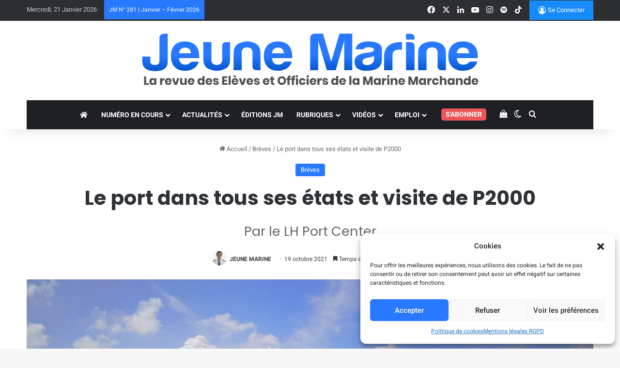

--- FILE ---
content_type: text/html; charset=UTF-8
request_url: https://jeunemarine.fr/2021/10/le-port-dans-tous-ses-etats-et-visite-de-p2000/
body_size: 44671
content:
<!DOCTYPE html> <html lang="fr-FR" data-skin="light"> <head> <meta charset="UTF-8"/> <link rel="profile" href="//gmpg.org/xfn/11"/> <meta http-equiv='x-dns-prefetch-control' content='on'> <link rel='dns-prefetch' href="//cdnjs.cloudflare.com/"/> <link rel='dns-prefetch' href="//ajax.googleapis.com/"/> <link rel='dns-prefetch' href="//fonts.googleapis.com/"/> <link rel='dns-prefetch' href="//fonts.gstatic.com/"/> <link rel='dns-prefetch' href="//s.gravatar.com/"/> <link rel='dns-prefetch' href="//www.google-analytics.com/"/> <link rel='preload' as='image' href="/wp-content/uploads/2025/01/logo-jeune-marine-2025-noir.svg"> <link rel='preload' as='image' href="/wp-content/uploads/2021/10/Capture.jpg"> <link rel='preload' as='script' href="//ajax.googleapis.com/ajax/libs/webfont/1/webfont.js"> <style id='tie-critical-css' type='text/css'>:root{--brand-color:#0669ff;--dark-brand-color:#0051cc;--bright-color:#FFF;--base-color:#2c2f34}html{-ms-touch-action:manipulation;touch-action:manipulation;-webkit-text-size-adjust:100%;-ms-text-size-adjust:100%}article,aside,details,figcaption,figure,footer,header,main,menu,nav,section,summary{display:block}audio,canvas,progress,video{display:inline-block}audio:not([controls]){display:none;height:0}progress{vertical-align:baseline}template,[hidden]{display:none}a{background-color:transparent}a:active,a:hover{outline-width:0}abbr[title]{border-bottom:none;text-decoration:underline;text-decoration:underline dotted}b,strong{font-weight:inherit}b,strong{font-weight:600}dfn{font-style:italic}mark{background-color:#ff0;color:#000}small{font-size:80%}sub,sup{font-size:75%;line-height:0;position:relative;vertical-align:baseline}sub{bottom:-0.25em}sup{top:-0.5em}img{border-style:none}svg:not(:root){overflow:hidden}figure{margin:1em 0}hr{box-sizing:content-box;height:0;overflow:visible}button,input,select,textarea{font:inherit}optgroup{font-weight:bold}button,input,select{overflow:visible}button,input,select,textarea{margin:0}button,select{text-transform:none}button,[type="button"],[type="reset"],[type="submit"]{cursor:pointer}[disabled]{cursor:default}button,html [type="button"],[type="reset"],[type="submit"]{-webkit-appearance:button}button::-moz-focus-inner,input::-moz-focus-inner{border:0;padding:0}button:-moz-focusring,input:-moz-focusring{outline:1px dotted ButtonText}fieldset{border:1px solid #c0c0c0;margin:0 2px;padding:0.35em 0.625em 0.75em}legend{box-sizing:border-box;color:inherit;display:table;max-width:100%;padding:0;white-space:normal}textarea{overflow:auto}[type="checkbox"],[type="radio"]{box-sizing:border-box;padding:0}[type="number"]::-webkit-inner-spin-button,[type="number"]::-webkit-outer-spin-button{height:auto}[type="search"]{-webkit-appearance:textfield}[type="search"]::-webkit-search-cancel-button,[type="search"]::-webkit-search-decoration{-webkit-appearance:none}*{padding:0;margin:0;list-style:none;border:0;outline:none;box-sizing:border-box}*:before,*:after{box-sizing:border-box}body{background:#F7F7F7;color:var(--base-color);font-family:-apple-system, BlinkMacSystemFont, "Segoe UI", Roboto, Oxygen, Oxygen-Sans, Ubuntu, Cantarell, "Helvetica Neue", "Open Sans", Arial, sans-serif;font-size:13px;line-height:21px}h1,h2,h3,h4,h5,h6,.the-subtitle{line-height:1.4;font-weight:600}h1{font-size:41px;font-weight:700}h2{font-size:27px}h3{font-size:23px}h4,.the-subtitle{font-size:17px}h5{font-size:13px}h6{font-size:12px}a{color:var(--base-color);text-decoration:none;transition:0.15s}.brand-title,a:hover{color:var(--brand-color)}img,object,embed{max-width:100%;height:auto}iframe{max-width:100%}p{line-height:1.7}.says,.screen-reader-text,.comment-form-comment label{clip:rect(1px, 1px, 1px, 1px);position:absolute !important;height:1px;width:1px;overflow:hidden}.stream-title{margin-bottom:3px;font-size:11px;color:#a5a5a5;display:block}.stream-item{text-align:center;position:relative;z-index:2;margin:20px 0;padding:0}.stream-item iframe{margin:0 auto}.stream-item img{max-width:100%;width:auto;height:auto;margin:0 auto;display:inline-block;vertical-align:middle}.stream-item.stream-item-above-header{margin:0}.stream-item.stream-item-between .post-item-inner{width:100%;display:block}.post-layout-8.is-header-layout-1.has-header-ad .entry-header-outer,body.post-layout-8.has-header-below-ad .entry-header-outer{padding-top:0}.stream-item-top-wrapper ~ .stream-item-below-header,.is-header-layout-1.has-header-ad.post-layout-6 .featured-area,.has-header-below-ad.post-layout-6 .featured-area{margin-top:0}.has-header-below-ad .fullwidth-entry-title.container-wrapper,.is-header-layout-1.has-header-ad .fullwidth-entry-title,.is-header-layout-1.has-header-ad .is-first-section,.has-header-below-ad .is-first-section{padding-top:0;margin-top:0}@media (max-width: 991px){body:not(.is-header-layout-1).has-header-below-ad.has-header-ad .top-nav-below .has-breaking-news{margin-bottom:20px}.has-header-ad .fullwidth-entry-title.container-wrapper,.has-header-ad.has-header-below-ad .stream-item-below-header,.single.has-header-ad:not(.has-header-below-ad) #content,.page.has-header-ad:not(.has-header-below-ad) #content{margin-top:0}.has-header-ad .is-first-section{padding-top:0}.has-header-ad:not(.has-header-below-ad) .buddypress-header-outer{margin-bottom:15px}}.has-full-width-logo .stream-item-top-wrapper,.header-layout-2 .stream-item-top-wrapper{width:100%;max-width:100%;float:none;clear:both}@media (min-width: 992px){.header-layout-2.has-normal-width-logo .stream-item-top-wrapper{margin-top:0}}.header-layout-3.no-stream-item .logo-container{width:100%;float:none}@media (min-width: 992px){.header-layout-3.has-normal-width-logo .stream-item-top img{float:right}}@media (max-width: 991px){.header-layout-3.has-normal-width-logo .stream-item-top{clear:both}}#background-stream-cover{top:0;left:0;z-index:0;overflow:hidden;width:100%;height:100%;position:fixed}@media (max-width: 768px){.hide_banner_header .stream-item-above-header,.hide_banner_top .stream-item-top-wrapper,.hide_banner_below_header .stream-item-below-header,.hide_banner_bottom .stream-item-above-footer,.hide_banner_above .stream-item-above-post,.hide_banner_above_content .stream-item-above-post-content,.hide_banner_below_content .stream-item-below-post-content,.hide_banner_below .stream-item-below-post,.hide_banner_comments .stream-item-below-post-comments,.hide_breaking_news #top-nav,.hide_sidebars .sidebar,.hide_footer_tiktok #footer-tiktok,.hide_footer_instagram #footer-instagram,.hide_footer #footer-widgets-container,.hide_copyright #site-info,.hide_breadcrumbs #breadcrumb,.hide_share_post_top .share-buttons-top,.hide_share_post_bottom .share-buttons-bottom,.hide_post_newsletter #post-newsletter,.hide_related #related-posts,.hide_read_next #read-next-block,.hide_post_authorbio .post-components .about-author,.hide_post_nav .prev-next-post-nav,.hide_back_top_button #go-to-top,.hide_read_more_buttons .more-link,.hide_inline_related_posts #inline-related-post{display:none !important}}.tie-icon:before,[class^="tie-icon-"],[class*=" tie-icon-"]{font-family:'tiefonticon' !important;speak:never;font-style:normal;font-weight:normal;font-variant:normal;text-transform:none;line-height:1;-webkit-font-smoothing:antialiased;-moz-osx-font-smoothing:grayscale;display:inline-block}body.tie-no-js a.remove,body.tie-no-js .tooltip,body.tie-no-js .woocommerce-message,body.tie-no-js .woocommerce-error,body.tie-no-js .woocommerce-info,body.tie-no-js .bbp-template-notice,body.tie-no-js .indicator-hint,body.tie-no-js .menu-counter-bubble-outer,body.tie-no-js .notifications-total-outer,body.tie-no-js .comp-sub-menu,body.tie-no-js .menu-sub-content{display:none !important}body.tie-no-js .fa,body.tie-no-js .fas,body.tie-no-js .far,body.tie-no-js .fab,body.tie-no-js .tie-icon:before,body.tie-no-js [class^="tie-icon-"],body.tie-no-js [class*=" tie-icon-"],body.tie-no-js .weather-icon{visibility:hidden !important}body.tie-no-js [class^="tie-icon-"]:before,body.tie-no-js [class*=" tie-icon-"]:before{content:"\f105"}.tie-popup,#autocomplete-suggestions{display:none}.container{margin-right:auto;margin-left:auto;padding-left:15px;padding-right:15px}.container:after{content:"";display:table;clear:both}@media (min-width: 768px){.container{width:100%}}@media (min-width: 1200px){.container{max-width:1200px}}.tie-row{margin-left:-15px;margin-right:-15px}.tie-row:after{content:"";display:table;clear:both}.tie-col-xs-1,.tie-col-sm-1,.tie-col-md-1,.tie-col-xs-2,.tie-col-sm-2,.tie-col-md-2,.tie-col-xs-3,.tie-col-sm-3,.tie-col-md-3,.tie-col-xs-4,.tie-col-sm-4,.tie-col-md-4,.tie-col-xs-5,.tie-col-sm-5,.tie-col-md-5,.tie-col-xs-6,.tie-col-sm-6,.tie-col-md-6,.tie-col-xs-7,.tie-col-sm-7,.tie-col-md-7,.tie-col-xs-8,.tie-col-sm-8,.tie-col-md-8,.tie-col-xs-9,.tie-col-sm-9,.tie-col-md-9,.tie-col-xs-10,.tie-col-sm-10,.tie-col-md-10,.tie-col-xs-11,.tie-col-sm-11,.tie-col-md-11,.tie-col-xs-12,.tie-col-sm-12,.tie-col-md-12{position:relative;min-height:1px;padding-left:15px;padding-right:15px}.tie-col-xs-1,.tie-col-xs-2,.tie-col-xs-3,.tie-col-xs-4,.tie-col-xs-5,.tie-col-xs-6,.tie-col-xs-7,.tie-col-xs-8,.tie-col-xs-9,.tie-col-xs-10,.tie-col-xs-11,.tie-col-xs-12{float:left}.tie-col-xs-1{width:8.33333%}.tie-col-xs-2{width:16.66667%}.tie-col-xs-3{width:25%}.tie-col-xs-4{width:33.33333%}.tie-col-xs-5{width:41.66667%}.tie-col-xs-6{width:50%}.tie-col-xs-7{width:58.33333%}.tie-col-xs-8{width:66.66667%}.tie-col-xs-9{width:75%}.tie-col-xs-10{width:83.33333%}.tie-col-xs-11{width:91.66667%}.tie-col-xs-12{width:100%}@media (min-width: 768px){.tie-col-sm-1,.tie-col-sm-2,.tie-col-sm-3,.tie-col-sm-4,.tie-col-sm-5,.tie-col-sm-6,.tie-col-sm-7,.tie-col-sm-8,.tie-col-sm-9,.tie-col-sm-10,.tie-col-sm-11,.tie-col-sm-12{float:left}.tie-col-sm-1{width:8.33333%}.tie-col-sm-2{width:16.66667%}.tie-col-sm-3{width:25%}.tie-col-sm-4{width:33.33333%}.tie-col-sm-5{width:41.66667%}.tie-col-sm-6{width:50%}.tie-col-sm-7{width:58.33333%}.tie-col-sm-8{width:66.66667%}.tie-col-sm-9{width:75%}.tie-col-sm-10{width:83.33333%}.tie-col-sm-11{width:91.66667%}.tie-col-sm-12{width:100%}}@media (min-width: 992px){.tie-col-md-1,.tie-col-md-2,.tie-col-md-3,.tie-col-md-4,.tie-col-md-5,.tie-col-md-6,.tie-col-md-7,.tie-col-md-8,.tie-col-md-9,.tie-col-md-10,.tie-col-md-11,.tie-col-md-12{float:left}.tie-col-md-1{width:8.33333%}.tie-col-md-2{width:16.66667%}.tie-col-md-3{width:25%}.tie-col-md-4{width:33.33333%}.tie-col-md-5{width:41.66667%}.tie-col-md-6{width:50%}.tie-col-md-7{width:58.33333%}.tie-col-md-8{width:66.66667%}.tie-col-md-9{width:75%}.tie-col-md-10{width:83.33333%}.tie-col-md-11{width:91.66667%}.tie-col-md-12{width:100%}}.tie-alignleft{float:left}.tie-alignright{float:right}.tie-aligncenter{clear:both;margin-left:auto;margin-right:auto}.fullwidth{width:100% !important}.alignleft{float:left;margin:0.375em 1.75em 1em 0}.alignright{float:right;margin:0.375em 0 1em 1.75em}.aligncenter{clear:both;display:block;margin:0 auto 1.75em;text-align:center;margin-left:auto;margin-right:auto;margin-top:6px;margin-bottom:6px}@media (max-width: 767px){.entry .alignright,.entry .alignright img,.entry .alignleft,.entry .alignleft img{float:none;clear:both;display:block;margin:0 auto 1.75em}}.clearfix:before,.clearfix:after{content:"\0020";display:block;height:0;overflow:hidden}.clearfix:after{clear:both}.tie-container,#tie-wrapper{height:100%;min-height:650px}.tie-container{position:relative;overflow:hidden}#tie-wrapper{background:#fff;position:relative;z-index:108;height:100%;margin:0 auto}.container-wrapper{background:#ffffff;border:1px solid rgba(0,0,0,0.1);border-radius:2px;padding:30px}#content{margin-top:30px}@media (max-width: 991px){#content{margin-top:15px}}.site-content{-ms-word-wrap:break-word;word-wrap:break-word}.boxed-layout #tie-wrapper,.boxed-layout .fixed-nav{max-width:1230px}.boxed-layout.wrapper-has-shadow #tie-wrapper{box-shadow:0 1px 7px rgba(171,171,171,0.5)}@media (min-width: 992px){.boxed-layout #main-nav.fixed-nav,.boxed-layout #tie-wrapper{width:95%}}@media (min-width: 992px){.framed-layout #tie-wrapper{margin-top:25px;margin-bottom:25px}}@media (min-width: 992px){.border-layout #tie-container{margin:25px}.border-layout:after,.border-layout:before{background:inherit;content:"";display:block;height:25px;left:0;bottom:0;position:fixed;width:100%;z-index:110}.border-layout:before{top:0;bottom:auto}.border-layout.admin-bar:before{top:32px}.border-layout #main-nav.fixed-nav{left:25px;right:25px;width:calc(100% - 50px)}}#header-notification-bar{background:var(--brand-color);color:#fff;position:relative;z-index:1}#header-notification-bar p a{color:#fff;text-decoration:underline}#header-notification-bar .container{display:flex;justify-content:space-between;font-size:16px;flex-wrap:wrap;align-items:center;gap:40px;min-height:65px}#header-notification-bar .container .button{font-size:14px}#header-notification-bar .container:after{display:none}@media (max-width: 991px){#header-notification-bar .container{justify-content:center;padding-top:15px;padding-bottom:15px;gap:15px;flex-direction:column}}.theme-header{background:#fff;position:relative;z-index:999}.theme-header:after{content:"";display:table;clear:both}.theme-header.has-shadow{box-shadow:rgba(0,0,0,0.1) 0px 25px 20px -20px}.theme-header.top-nav-below .top-nav{z-index:8}.is-stretch-header .container{max-width:100%}#menu-components-wrap{display:flex;justify-content:space-between;width:100%;flex-wrap:wrap}.header-layout-2 #menu-components-wrap{justify-content:center}.header-layout-4 #menu-components-wrap{justify-content:flex-start}.header-layout-4 #menu-components-wrap .main-menu-wrap{flex-grow:2}.header-layout-4 #menu-components-wrap .flex-placeholder{flex-grow:1}.logo-row{position:relative}#logo{margin-top:40px;margin-bottom:40px;display:block;float:left}#logo img{vertical-align:middle}#logo img[src*='.svg']{width:100% !important}@-moz-document url-prefix(){#logo img[src*='.svg']{height:100px}}#logo a{display:inline-block}#logo .h1-off{position:absolute;top:-9000px;left:-9000px}#logo.text-logo a{color:var(--brand-color)}#logo.text-logo a:hover{color:var(--dark-brand-color);opacity:0.8}#tie-logo-inverted,#tie-sticky-logo-inverted{display:none}.tie-skin-inverted #tie-sticky-logo-inverted,.tie-skin-inverted #tie-logo-inverted{display:block}.tie-skin-inverted #tie-sticky-logo-default,.tie-skin-inverted #tie-logo-default{display:none}.logo-text{font-size:50px;line-height:50px;font-weight:bold}@media (max-width: 670px){.logo-text{font-size:30px}}.has-full-width-logo.is-stretch-header .logo-container{padding:0}.has-full-width-logo #logo{margin:0}.has-full-width-logo #logo a,.has-full-width-logo #logo img{width:100%;height:auto;display:block}.has-full-width-logo #logo,.header-layout-2 #logo{float:none;text-align:center}.has-full-width-logo #logo img,.header-layout-2 #logo img{margin-right:auto;margin-left:auto}.has-full-width-logo .logo-container,.header-layout-2 .logo-container{width:100%;float:none}@media (max-width: 991px){#theme-header.has-normal-width-logo #logo{margin:14px 0 !important;text-align:left;line-height:1}#theme-header.has-normal-width-logo #logo img{width:auto;height:auto;max-width:190px}}@media (max-width: 479px){#theme-header.has-normal-width-logo #logo img{max-width:160px;max-height:60px !important}}@media (max-width: 991px){#theme-header.mobile-header-default:not(.header-layout-1) #logo,#theme-header.mobile-header-default.header-layout-1 .header-layout-1-logo{flex-grow:10}#theme-header.mobile-header-centered.header-layout-1 .header-layout-1-logo{width:auto !important}#theme-header.mobile-header-centered #logo{float:none;text-align:center}}.components{display:flex;align-items:center;justify-content:end}.components>li{position:relative}.components>li.social-icons-item{margin:0}.components>li>a{display:block;position:relative;width:30px;text-align:center;font-size:16px;white-space:nowrap}.components>li>a:hover,.components>li:hover>a{z-index:2}.components .avatar{border-radius:100%;position:relative;top:3px;max-width:20px}.components a.follow-btn{width:auto;padding-left:15px;padding-right:15px;overflow:hidden;font-size:12px}.components .search-bar form{width:auto;background:rgba(255,255,255,0.1);line-height:36px;border-radius:50px;position:relative}.main-nav-light .main-nav .components .search-bar form,.top-nav-light .top-nav .components .search-bar form{background:rgba(0,0,0,0.05)}.components #search-input{border:0;width:100%;background:transparent;padding:0 35px 0 20px;border-radius:0;font-size:inherit}.components #search-submit{position:absolute;right:0;top:0;width:40px;line-height:inherit;color:#777777;background:transparent;font-size:15px;padding:0;transition:color 0.15s;border:none}.components #search-submit:hover{color:var(--brand-color)}#search-submit .tie-icon-spinner{color:#fff;cursor:default;animation:tie-spin 3s infinite linear}.popup-login-icon.has-title a{width:auto;padding:0 8px}.popup-login-icon.has-title span{line-height:unset;float:left}.popup-login-icon.has-title .login-title{position:relative;font-size:13px;padding-left:4px}.weather-menu-item{display:flex;align-items:center;padding-right:5px;overflow:hidden}.weather-menu-item .weather-wrap{padding:0;overflow:inherit;line-height:23px}.weather-menu-item .weather-forecast-day{display:block;float:left;width:auto;padding:0 5px;line-height:initial}.weather-menu-item .weather-forecast-day .weather-icon{font-size:26px;margin-bottom:0}.weather-menu-item .city-data{float:left;display:block;font-size:12px}.weather-menu-item .weather-current-temp{font-size:16px;font-weight:400}.weather-menu-item .weather-current-temp sup{font-size:9px;top:-2px}.weather-menu-item .theme-notice{padding:0 10px}.components .tie-weather-widget{color:var(--base-color)}.main-nav-dark .main-nav .tie-weather-widget{color:#ffffff}.top-nav-dark .top-nav .tie-weather-widget{color:#ccc}.components .icon-basecloud-bg:after{color:#ffffff}.main-nav-dark .main-nav .icon-basecloud-bg:after{color:#1f2024}.top-nav-dark .top-nav .icon-basecloud-bg:after{color:#1f2024}.custom-menu-button{padding-right:5px}.custom-menu-button .button{font-size:13px;display:inline-block;line-height:21px;width:auto}.header-layout-1 #menu-components-wrap{display:flex;justify-content:flex-end}.header-layout-1 .main-menu-wrapper{display:table;width:100%}.header-layout-1 #logo{line-height:1;float:left;margin-top:20px;margin-bottom:20px}.header-layout-1 .header-layout-1-logo{display:table-cell;vertical-align:middle;float:none}.is-header-bg-extended #theme-header,.is-header-bg-extended #theme-header.header-layout-1 #main-nav:not(.fixed-nav){background:transparent !important;display:inline-block !important;width:100% !important;box-shadow:none !important;transition:background 0.3s}.is-header-bg-extended #theme-header:before,.is-header-bg-extended #theme-header.header-layout-1 #main-nav:not(.fixed-nav):before{content:"";position:absolute;width:100%;left:0;right:0;top:0;height:150px;background-image:linear-gradient(to top, transparent, rgba(0,0,0,0.5))}@media (max-width: 991px){.is-header-bg-extended #tie-wrapper #theme-header .logo-container:not(.fixed-nav){background:transparent;box-shadow:none;transition:background 0.3s}}.is-header-bg-extended .has-background .is-first-section{margin-top:-350px !important}.is-header-bg-extended .has-background .is-first-section>*{padding-top:350px !important}.rainbow-line{height:3px;width:100%;position:relative;z-index:2;background-image:-webkit-linear-gradient(left, #f76570 0%, #f76570 8%, #f3a46b 8%, #f3a46b 16%, #f3a46b 16%, #ffd205 16%, #ffd205 24%, #ffd205 24%, #1bbc9b 24%, #1bbc9b 25%, #1bbc9b 32%, #14b9d5 32%, #14b9d5 40%, #c377e4 40%, #c377e4 48%, #f76570 48%, #f76570 56%, #f3a46b 56%, #f3a46b 64%, #ffd205 64%, #ffd205 72%, #1bbc9b 72%, #1bbc9b 80%, #14b9d5 80%, #14b9d5 80%, #14b9d5 89%, #c377e4 89%, #c377e4 100%);background-image:linear-gradient(to right, #f76570 0%, #f76570 8%, #f3a46b 8%, #f3a46b 16%, #f3a46b 16%, #ffd205 16%, #ffd205 24%, #ffd205 24%, #1bbc9b 24%, #1bbc9b 25%, #1bbc9b 32%, #14b9d5 32%, #14b9d5 40%, #c377e4 40%, #c377e4 48%, #f76570 48%, #f76570 56%, #f3a46b 56%, #f3a46b 64%, #ffd205 64%, #ffd205 72%, #1bbc9b 72%, #1bbc9b 80%, #14b9d5 80%, #14b9d5 80%, #14b9d5 89%, #c377e4 89%, #c377e4 100%)}@media (max-width: 991px){.logo-container,.header-layout-1 .main-menu-wrapper{border-width:0;display:flex;flex-flow:row nowrap;align-items:center;justify-content:space-between}}.mobile-header-components{display:none;z-index:10;height:30px;line-height:30px;flex-wrap:nowrap;flex:1 1 0%}.mobile-header-components .components{float:none;display:flex !important;justify-content:flex-start}.mobile-header-components .components li.custom-menu-link{display:inline-block;float:none}.mobile-header-components .components li.custom-menu-link>a{width:20px;padding-bottom:15px}.mobile-header-components .components li.custom-menu-link>a .menu-counter-bubble{right:calc(50% - 10px);bottom:-10px}.header-layout-1.main-nav-dark .mobile-header-components .components li.custom-menu-link>a{color:#fff}.mobile-header-components .components .comp-sub-menu{padding:10px}.dark-skin .mobile-header-components .components .comp-sub-menu{background:#1f2024}.mobile-header-components [class^="tie-icon-"],.mobile-header-components [class*=" tie-icon-"]{font-size:18px;width:20px;height:20px;vertical-align:middle}.mobile-header-components .tie-mobile-menu-icon{font-size:20px}.mobile-header-components .tie-icon-grid-9,.mobile-header-components .tie-icon-grid-4{transform:scale(1.75)}.mobile-header-components .nav-icon{display:inline-block;width:20px;height:2px;background-color:var(--base-color);position:relative;top:-4px;transition:background 0.4s ease}.mobile-header-components .nav-icon:before,.mobile-header-components .nav-icon:after{position:absolute;right:0;background-color:var(--base-color);content:'';display:block;width:100%;height:100%;transition:transform 0.4s, background 0.4s, right .2s ease;transform:translateZ(0);backface-visibility:hidden}.mobile-header-components .nav-icon:before{transform:translateY(-7px)}.mobile-header-components .nav-icon:after{transform:translateY(7px)}.mobile-header-components .nav-icon.is-layout-2:before,.mobile-header-components .nav-icon.is-layout-2:after{width:70%;right:15%}.mobile-header-components .nav-icon.is-layout-3:after{width:60%}.mobile-header-components .nav-icon.is-layout-4:after{width:60%;right:auto;left:0}.dark-skin .mobile-header-components .nav-icon,.dark-skin .mobile-header-components .nav-icon:before,.dark-skin .mobile-header-components .nav-icon:after,.main-nav-dark.header-layout-1 .mobile-header-components .nav-icon,.main-nav-dark.header-layout-1 .mobile-header-components .nav-icon:before,.main-nav-dark.header-layout-1 .mobile-header-components .nav-icon:after{background-color:#ffffff}.dark-skin .mobile-header-components .nav-icon .menu-text,.main-nav-dark.header-layout-1 .mobile-header-components .nav-icon .menu-text{color:#ffffff}.mobile-header-components .menu-text-wrapper{white-space:nowrap;width:auto !important}.mobile-header-components .menu-text{color:var(--base-color);line-height:30px;font-size:12px;padding:0 0 0 5px;display:inline-block;transition:color 0.4s}.dark-skin .mobile-header-components .menu-text,.main-nav-dark.header-layout-1 .mobile-header-components .menu-text{color:#ffffff}#mobile-header-components-area_1 .components li.custom-menu-link>a{margin-right:15px}#mobile-header-components-area_1 .comp-sub-menu{left:0;right:auto}#mobile-header-components-area_2 .components{flex-direction:row-reverse}#mobile-header-components-area_2 .components li.custom-menu-link>a{margin-left:15px}#mobile-menu-icon:hover .nav-icon,#mobile-menu-icon:hover .nav-icon:before,#mobile-menu-icon:hover .nav-icon:after{background-color:var(--brand-color)}@media (max-width: 991px){.logo-container:before,.logo-container:after{height:1px}.mobile-components-row .logo-wrapper{height:auto !important}.mobile-components-row .logo-container,.mobile-components-row.header-layout-1 .main-menu-wrapper{flex-wrap:wrap}.mobile-components-row:not(.header-layout-1) #logo,.mobile-components-row.header-layout-1 .header-layout-1-logo{flex:1 0 100%;order:-1}.mobile-components-row .mobile-header-components{padding:5px 0;height:45px}.mobile-components-row .mobile-header-components .components li.custom-menu-link>a{padding-bottom:0}#tie-body #mobile-container,.mobile-header-components{display:block}#slide-sidebar-widgets{display:none}}.top-nav{background-color:#ffffff;position:relative;z-index:10;line-height:40px;border:1px solid rgba(0,0,0,0.1);border-width:1px 0;color:var(--base-color);clear:both}.main-nav-below.top-nav-above .top-nav{border-top-width:0}.top-nav a:not(.button):not(:hover){color:var(--base-color)}.top-nav .components>li:hover>a{color:var(--brand-color)}.top-nav .search-bar{margin-top:3px;margin-bottom:3px;line-height:34px}.topbar-wrapper{display:flex;min-height:40px}.top-nav.has-menu .topbar-wrapper,.top-nav.has-components .topbar-wrapper{display:block}.top-nav .tie-alignleft,.top-nav .tie-alignright{flex-grow:1;position:relative}.top-nav.has-breaking-news .tie-alignleft{flex:1 0 100px}.top-nav.has-breaking-news .tie-alignright{flex-grow:0;z-index:1}.top-nav.has-date-components .tie-alignleft .components>li:first-child:not(.search-bar),.top-nav.has-date-components-menu .components>li:first-child:not(.search-bar),.top-nav-boxed .top-nav.has-components .components>li:first-child:not(.search-bar){border-width:0}@media (min-width: 992px){.header-layout-1.top-nav-below:not(.has-shadow) .top-nav{border-width:0 0 1px}}.topbar-today-date{padding-right:15px;flex-shrink:0}.top-menu .menu a{padding:0 10px}.top-menu .menu li:hover>a{color:var(--brand-color)}.top-menu .menu ul{display:none;position:absolute;background:#ffffff}.top-menu .menu li:hover>ul{display:block}.top-menu .menu li{position:relative}.top-menu .menu ul.sub-menu a{width:200px;line-height:20px;padding:10px 15px}.tie-alignright .top-menu{float:right;border-width:0 1px}.top-menu .menu .tie-current-menu>a{color:var(--brand-color)}@media (min-width: 992px){.top-nav-boxed .topbar-wrapper{padding-right:15px;padding-left:15px}.top-nav-boxed .top-nav{background:transparent !important;border-width:0}.top-nav-boxed .topbar-wrapper{background:#ffffff;border:1px solid rgba(0,0,0,0.1);border-width:1px 0;width:100%}.top-nav-boxed.has-shadow.top-nav-below .topbar-wrapper,.top-nav-boxed.has-shadow.top-nav-below-main-nav .topbar-wrapper{border-bottom-width:0 !important}}.top-nav .tie-alignleft .components,.top-nav .tie-alignleft .components>li{float:left;justify-content:start}.top-nav .tie-alignleft .comp-sub-menu{right:auto;left:-1px}.top-nav-dark .top-nav{background-color:#2c2e32;color:#ccc}.top-nav-dark .top-nav *{border-color:rgba(255,255,255,0.1)}.top-nav-dark .top-nav .breaking a{color:#ccc}.top-nav-dark .top-nav .breaking a:hover{color:#ffffff}.top-nav-dark .top-nav .components>li>a,.top-nav-dark .top-nav .components>li.social-icons-item .social-link:not(:hover) span{color:#ccc}.top-nav-dark .top-nav .components>li:hover>a{color:#ffffff}.top-nav-dark .top-nav .top-menu li a{color:#ccc;border-color:rgba(255,255,255,0.04)}.top-nav-dark .top-menu ul{background:#2c2e32}.top-nav-dark .top-menu li:hover>a{background:rgba(0,0,0,0.1);color:var(--brand-color)}.top-nav-dark.top-nav-boxed .top-nav{background-color:transparent}.top-nav-dark.top-nav-boxed .topbar-wrapper{background-color:#2c2e32}.top-nav-dark.top-nav-boxed.top-nav-above.main-nav-below .topbar-wrapper{border-width:0}.top-nav-light #top-nav .weather-icon .icon-cloud,.top-nav-light #top-nav .weather-icon .icon-basecloud-bg,.top-nav-light #top-nav .weather-icon .icon-cloud-behind,.main-nav-light #main-nav .weather-icon .icon-cloud,.main-nav-light #main-nav .weather-icon .icon-basecloud-bg,.main-nav-light #main-nav .weather-icon .icon-cloud-behind{color:#d3d3d3}@media (max-width: 991px){.top-nav:not(.has-breaking-news),.topbar-today-date,.top-menu,.theme-header .components{display:none}}.breaking{display:none}.main-nav-wrapper{position:relative;z-index:4}.main-nav-below.top-nav-below-main-nav .main-nav-wrapper{z-index:9}.main-nav-above.top-nav-below .main-nav-wrapper{z-index:10}.main-nav{background-color:var(--main-nav-background);color:var(--main-nav-primary-color);position:relative;border:1px solid var(--main-nav-main-border-color);border-width:1px 0}.main-menu-wrapper{position:relative}@media (min-width: 992px){.header-menu .menu{display:flex}.header-menu .menu a{display:block;position:relative}.header-menu .menu>li>a{white-space:nowrap}.header-menu .menu .sub-menu a{padding:8px 10px}.header-menu .menu a:hover,.header-menu .menu li:hover>a{z-index:2}.header-menu .menu ul:not(.sub-menu-columns):not(.sub-menu-columns-item):not(.sub-list):not(.mega-cat-sub-categories):not(.slider-arrow-nav){box-shadow:0 2px 5px rgba(0,0,0,0.1)}.header-menu .menu ul li{position:relative}.header-menu .menu ul a{border-width:0 0 1px;transition:0.15s}.header-menu .menu ul ul{top:0;left:100%}#main-nav{z-index:9;line-height:60px}.main-menu .menu a{transition:0.15s}.main-menu .menu>li>a{padding:0 14px;font-size:14px;font-weight:700}.main-menu .menu>li>.menu-sub-content{border-top:2px solid var(--main-nav-primary-color)}.main-menu .menu>li.is-icon-only>a{padding:0 20px;line-height:inherit}.main-menu .menu>li.is-icon-only>a:before{display:none}.main-menu .menu>li.is-icon-only>a .tie-menu-icon{font-size:160%;transform:translateY(15%)}.main-menu .menu ul{line-height:20px;z-index:1}.main-menu .menu .sub-menu .tie-menu-icon,.main-menu .menu .mega-recent-featured-list .tie-menu-icon,.main-menu .menu .mega-link-column .tie-menu-icon,.main-menu .menu .mega-cat-more-links .tie-menu-icon{width:20px}.main-menu .menu-sub-content{background:var(--main-nav-background);display:none;padding:15px;width:230px;position:absolute;box-shadow:0 3px 4px rgba(0,0,0,0.2)}.main-menu .menu-sub-content a{width:200px}.main-menu ul li:hover>.menu-sub-content,.main-menu ul li[aria-expanded="true"]>ul,.main-menu ul li[aria-expanded="true"]>.mega-menu-block{display:block;z-index:1}nav.main-nav.menu-style-default .menu>li.tie-current-menu{border-bottom:5px solid var(--main-nav-primary-color);margin-bottom:-5px}nav.main-nav.menu-style-default .menu>li.tie-current-menu>a:after{content:"";width:20px;height:2px;position:absolute;margin-top:17px;left:50%;top:50%;bottom:auto;right:auto;transform:translateX(-50%) translateY(-50%);background:#2c2f34;transition:0.3s}nav.main-nav.menu-style-solid-bg .menu>li.tie-current-menu>a,nav.main-nav.menu-style-solid-bg .menu>li:hover>a{background-color:var(--main-nav-primary-color);color:var(--main-nav-contrast-primary-color)}nav.main-nav.menu-style-side-arrow .menu>li.tie-current-menu{border-bottom-color:var(--main-nav-primary-color);border-bottom-width:10px !important;border-bottom-style:solid;margin-bottom:-10px}nav.main-nav.menu-style-side-arrow .menu>li.tie-current-menu+.tie-current-menu{border-bottom:none !important}nav.main-nav.menu-style-side-arrow .menu>li.tie-current-menu+.tie-current-menu>a:after{display:none !important}nav.main-nav.menu-style-side-arrow .menu>li.tie-current-menu>a:after{position:absolute;content:"";width:0;height:0;background-color:transparent;border-top:10px solid var(--main-nav-primary-color);border-right:10px solid transparent;bottom:-10px;left:100%;filter:brightness(80%)}nav.main-nav.menu-style-side-arrow .menu>li.tie-current-menu.menu-item-has-children:hover:after,nav.main-nav.menu-style-side-arrow .menu>li.tie-current-menu.menu-item-has-children:hover>a:after,nav.main-nav.menu-style-side-arrow .menu>li.tie-current-menu.mega-menu:hover:after,nav.main-nav.menu-style-side-arrow .menu>li.tie-current-menu.mega-menu:hover>a:after{display:none}nav.main-nav.menu-style-minimal .menu>li.tie-current-menu>a,nav.main-nav.menu-style-minimal .menu>li:hover>a{color:var(--main-nav-primary-color) !important}nav.main-nav.menu-style-minimal .menu>li.tie-current-menu>a::before,nav.main-nav.menu-style-minimal .menu>li:hover>a::before{border-top-color:var(--main-nav-primary-color) !important}nav.main-nav.menu-style-border-bottom .menu>li.tie-current-menu{border-bottom:3px solid var(--main-nav-primary-color);margin-bottom:-3px}nav.main-nav.menu-style-border-top .menu>li.tie-current-menu{border-top:3px solid var(--main-nav-primary-color);margin-bottom:-3px}nav.main-nav.menu-style-line .menu>li>a:after{content:"";left:50%;top:50%;bottom:auto;right:auto;transform:translateX(-50%) translateY(-50%);height:3px;position:absolute;margin-top:14px;background:var(--main-nav-primary-color);transition:0.4s;width:0}nav.main-nav.menu-style-line .menu>li.tie-current-menu>a:after,nav.main-nav.menu-style-line .menu>li:hover>a:after{width:50%}nav.main-nav.menu-style-arrow .menu>li.tie-current-menu>a:after{border-color:#fff transparent transparent;border-top-color:var(--main-nav-primary-color);border-style:solid;border-width:7px 7px 0;display:block;height:0;left:50%;margin-left:-7px;top:0 !important;width:0;content:"";position:absolute}nav.main-nav.menu-style-vertical-line .menu>li.tie-current-menu>a:after{content:"";width:2px;height:20px;position:absolute;margin-top:17px;left:50%;right:auto;transform:translateX(-50%);bottom:0;background:var(--main-nav-primary-color)}.header-layout-1 .main-menu-wrap .menu>li:only-child:not(.mega-menu){position:relative}.header-layout-1 .main-menu-wrap .menu>li:only-child>.menu-sub-content{right:0;left:auto}.header-layout-1 .main-menu-wrap .menu>li:only-child>.menu-sub-content ul{left:auto;right:100%}nav.main-nav .components>li:hover>a{color:var(--brand-color)}.main-nav .menu ul li:hover>a:not(.megamenu-pagination),.main-nav .components li a:hover,.main-nav .menu ul li.current-menu-item:not(.mega-link-column)>a{color:var(--main-nav-primary-color)}.main-nav .menu a,.main-nav .components li a{color:var(--main-nav-text-color)}.main-nav .components li.custom-menu-button:hover a.button,.main-nav .components li a.button:hover,.main-nav .components li a.checkout-button{color:var(--main-nav-contrast-primary-color)}.main-nav-light{--main-nav-background:#FFFFFF;--main-nav-secondry-background:rgba(0,0,0,0.03);--main-nav-primary-color:var(--brand-color);--main-nav-contrast-primary-color:var(--bright-color);--main-nav-text-color:var(--base-color);--main-nav-secondry-text-color:rgba(0,0,0,0.5);--main-nav-main-border-color:rgba(0,0,0,0.1);--main-nav-secondry-border-color:rgba(0,0,0,0.08)}.main-nav-light.fixed-nav{background-color:rgba(255,255,255,0.95)}.main-nav-dark{--main-nav-background:#1f2024;--main-nav-secondry-background:rgba(0,0,0,0.2);--main-nav-primary-color:var(--brand-color);--main-nav-contrast-primary-color:var(--bright-color);--main-nav-text-color:#FFFFFF;--main-nav-secondry-text-color:rgba(225,255,255,0.5);--main-nav-main-border-color:rgba(255,255,255,0.07);--main-nav-secondry-border-color:rgba(255,255,255,0.04)}.main-nav-dark .main-nav,.main-nav-dark .main-nav ul.cats-horizontal li a{border-width:0}.main-nav-dark .main-nav.fixed-nav{background-color:rgba(31,32,36,0.95)}}@media (min-width: 992px){header .menu-item-has-children>a:before,.mega-menu>a:before{content:'';position:absolute;right:10px;top:50%;bottom:auto;transform:translateY(-50%);font-family:'tiefonticon' !important;font-style:normal;font-weight:normal;font-variant:normal;text-transform:none;content:"\f079";font-size:11px;line-height:1}header .menu-item-has-children .menu-item-has-children>a:before,.mega-menu .menu-item-has-children>a:before{content:"\f106";font-size:15px}.menu>.menu-item-has-children:not(.is-icon-only)>a,.menu .mega-menu:not(.is-icon-only)>a{padding-right:25px}}@media (min-width: 992px){.main-nav-boxed .main-nav{border-width:0}.main-nav-boxed .main-menu-wrapper{float:left;width:100%;background-color:var(--main-nav-background);padding-right:15px}.main-nav-boxed.main-nav-light .main-menu-wrapper{border:1px solid var(--main-nav-main-border-color)}.dark-skin .main-nav-boxed.main-nav-light .main-menu-wrapper{border-width:0}.main-nav-boxed.main-nav-light .fixed-nav .main-menu-wrapper{border-color:transparent}.main-nav-above.top-nav-above #main-nav:not(.fixed-nav){top:-1px}.main-nav-below.top-nav-below #main-nav:not(.fixed-nav){bottom:-1px}.dark-skin .main-nav-below.top-nav-above #main-nav{border-width:0}.dark-skin .main-nav-below.top-nav-below-main-nav #main-nav{border-top-width:0}}.main-nav-boxed .main-nav:not(.fixed-nav),.main-nav-boxed .fixed-nav .main-menu-wrapper,.theme-header:not(.main-nav-boxed) .fixed-nav .main-menu-wrapper{background:transparent !important}@media (min-width: 992px){.header-layout-1.main-nav-below.top-nav-above .main-nav{margin-top:-1px;border-top-width:0}.header-layout-1.main-nav-below.top-nav-above .breaking-title{top:0;margin-bottom:-1px}}.header-layout-1.main-nav-below.top-nav-below-main-nav .main-nav-wrapper{z-index:9}.header-layout-1.main-nav-below.top-nav-below-main-nav .main-nav{margin-bottom:-1px;bottom:0;border-top-width:0}@media (min-width: 992px){.header-layout-1.main-nav-below.top-nav-below-main-nav .top-nav{margin-top:-1px}}.header-layout-1.has-shadow:not(.top-nav-below) .main-nav{border-bottom:0}#theme-header.header-layout-1>div:only-child nav{border-width:0 !important}@media only screen and (min-width: 992px) and (max-width: 1100px){.main-nav .menu>li:not(.is-icon-only)>a{padding-left:7px;padding-right:7px}.main-nav .menu>li:not(.is-icon-only)>a:before{display:none}.main-nav .menu>li.is-icon-only>a{padding-left:15px;padding-right:15px}}.menu-tiny-label{font-size:10px;border-radius:10px;padding:2px 7px 3px;margin-left:3px;line-height:1;position:relative;top:-1px}.menu-tiny-label.menu-tiny-circle{border-radius:100%}@media (max-width: 991px){#sticky-logo{display:none}}#main-nav:not(.fixed-nav) #sticky-logo,#main-nav:not(.fixed-nav) .flex-placeholder{display:none}@media (min-width: 992px){#sticky-logo{overflow:hidden;float:left;vertical-align:middle}#sticky-logo a{line-height:1;display:inline-block}#sticky-logo img{position:relative;vertical-align:middle;padding:8px 10px;top:-1px;max-height:50px}.just-before-sticky #sticky-logo img,.header-layout-1 #sticky-logo img{padding:0}.header-layout-1:not(.has-custom-sticky-logo) #sticky-logo{display:none}.theme-header #sticky-logo img{opacity:0;visibility:hidden;width:0 !important;transform:translateY(75%);transition:transform 0.3s cubic-bezier(0.55, 0, 0.1, 1),opacity 0.6s cubic-bezier(0.55, 0, 0.1, 1)}.theme-header.header-layout-1:not(.has-custom-sticky-logo) #sticky-logo img{transition:none}.theme-header:not(.header-layout-1) #main-nav:not(.fixed-nav) #sticky-logo img{margin-left:-20px}.header-layout-1 .flex-placeholder{flex-grow:1}}.theme-header .fixed-nav{position:fixed;width:100%;top:0;bottom:auto !important;z-index:100;will-change:transform;transform:translateY(-100%);transition:transform 0.3s;box-shadow:rgba(99,99,99,0.2) 0px 2px 8px 0px;border-width:0;background-color:rgba(255,255,255,0.95)}.theme-header .fixed-nav:not(.just-before-sticky){line-height:60px !important}@media (min-width: 992px){.theme-header .fixed-nav:not(.just-before-sticky) .header-layout-1-logo{display:none}}.theme-header .fixed-nav:not(.just-before-sticky) #sticky-logo{display:block}.theme-header .fixed-nav:not(.just-before-sticky) #sticky-logo img{opacity:1;visibility:visible;width:auto !important;transform:translateY(0)}@media (min-width: 992px){.header-layout-1:not(.just-before-sticky):not(.has-custom-sticky-logo) .fixed-nav #sticky-logo{display:block}}.admin-bar .theme-header .fixed-nav{top:32px}@media (max-width: 782px){.admin-bar .theme-header .fixed-nav{top:46px}}@media (max-width: 600px){.admin-bar .theme-header .fixed-nav{top:0}}@media (min-width: 992px){.border-layout .theme-header .fixed-nav{top:25px}.border-layout.admin-bar .theme-header .fixed-nav{top:57px}}.theme-header .fixed-nav .container{opacity:0.95}.theme-header .fixed-nav .main-menu-wrapper,.theme-header .fixed-nav .main-menu{border-top:0}.theme-header .fixed-nav.fixed-unpinned:not(.default-behavior-mode) .main-menu .menu>li.tie-current-menu{border-bottom-width:0;margin-bottom:0}.theme-header .fixed-nav.unpinned-no-transition{transition:none}.theme-header .fixed-nav:not(.fixed-unpinned):not(.fixed-pinned) .tie-current-menu{border:none !important}.theme-header .fixed-pinned,.theme-header .default-behavior-mode.fixed-unpinned{transform:translate3d(0, 0, 0)}@media (max-width: 991px){.theme-header .fixed-nav{transition:none}.fixed-nav.logo-container.sticky-up,.fixed-nav.logo-container.sticky-nav-slide.sticky-down,.fixed-nav#main-nav.sticky-up,.fixed-nav#main-nav.sticky-nav-slide.sticky-down{transition:transform 0.4s ease}.sticky-type-slide .fixed-nav.logo-container.sticky-nav-slide-visible,.sticky-type-slide .fixed-nav#main-nav.sticky-nav-slide-visible{transform:translateY(0)}.fixed-nav.default-behavior-mode{transform:none !important}}@media (max-width: 991px){#tie-wrapper header#theme-header{box-shadow:none;background:transparent !important}.logo-container,.header-layout-1 .main-nav{border-width:0;box-shadow:0 3px 7px 0 rgba(0,0,0,0.1)}.header-layout-1.top-nav-below .main-nav:not(.fixed-nav){box-shadow:none}.is-header-layout-1.has-header-ad .top-nav-below .main-nav{border-bottom-width:1px}.logo-container,.header-layout-1 .main-nav{background-color:#ffffff}.dark-skin .logo-container,.main-nav-dark.header-layout-1 .main-nav{background-color:#1f2024}.dark-skin #theme-header .logo-container.fixed-nav{background-color:rgba(31,32,36,0.95)}.header-layout-1.main-nav-below.top-nav-below-main-nav .main-nav{margin-bottom:0}#sticky-nav-mask,.header-layout-1 #menu-components-wrap,.header-layout-3 .main-nav-wrapper,.header-layout-2 .main-nav-wrapper{display:none}.main-menu-wrapper .main-menu-wrap{width:100%}} </style> <meta name='robots' content='index, follow, max-image-preview:large, max-snippet:-1, max-video-preview:-1'/> <style>img:is([sizes="auto" i], [sizes^="auto," i]) { contain-intrinsic-size: 3000px 1500px }</style> <title>Le port dans tous ses états et visite de P2000 &#8211; Jeune Marine</title> <link rel="canonical" href="https://jeunemarine.fr/2021/10/le-port-dans-tous-ses-etats-et-visite-de-p2000/"/> <meta property="og:locale" content="fr_FR"/> <meta property="og:type" content="article"/> <meta property="og:title" content="Le port dans tous ses états et visite de P2000 &#8211; Jeune Marine"/> <meta property="og:description" content="Le samedi 23 octobre à 15 h : Le port dans tous ses états Vous souhaitez mieux comprendre le fonctionnement du port du Havre ? Découvrez des lieux méconnus offrant des points de vue inhabituels ! Cette visite guidée vous emmène dans différents points du port intérieur et de l’interface ville-port. Elle permet d’avoir une &hellip;"/> <meta property="og:url" content="https://jeunemarine.fr/2021/10/le-port-dans-tous-ses-etats-et-visite-de-p2000/"/> <meta property="og:site_name" content="Jeune Marine"/> <meta property="article:publisher" content="https://www.facebook.com/JeuneMarine/"/> <meta property="article:published_time" content="2021-10-20T22:00:43+00:00"/> <meta property="og:image" content="https://jeunemarine.fr/wp-content/uploads/2021/10/Capture.jpg"/> <meta property="og:image:width" content="1629"/> <meta property="og:image:height" content="913"/> <meta property="og:image:type" content="image/jpeg"/> <meta name="author" content="JEUNE MARINE"/> <meta name="twitter:card" content="summary_large_image"/> <meta name="twitter:creator" content="@revueJM"/> <meta name="twitter:site" content="@revueJM"/> <meta name="twitter:label1" content="Écrit par"/> <meta name="twitter:data1" content="JEUNE MARINE"/> <meta name="twitter:label2" content="Durée de lecture estimée"/> <meta name="twitter:data2" content="2 minutes"/> <script type="application/ld+json" class="yoast-schema-graph">{"@context":"https://schema.org","@graph":[{"@type":"Article","@id":"https://jeunemarine.fr/2021/10/le-port-dans-tous-ses-etats-et-visite-de-p2000/#article","isPartOf":{"@id":"https://jeunemarine.fr/2021/10/le-port-dans-tous-ses-etats-et-visite-de-p2000/"},"author":{"name":"JEUNE MARINE","@id":"https://jeunemarine.fr/#/schema/person/f6bb5c2d05db34bfa4cab503c53cdb91"},"headline":"Le port dans tous ses états et visite de P2000","datePublished":"2021-10-20T22:00:43+00:00","mainEntityOfPage":{"@id":"https://jeunemarine.fr/2021/10/le-port-dans-tous-ses-etats-et-visite-de-p2000/"},"wordCount":298,"publisher":{"@id":"https://jeunemarine.fr/#organization"},"image":{"@id":"https://jeunemarine.fr/2021/10/le-port-dans-tous-ses-etats-et-visite-de-p2000/#primaryimage"},"thumbnailUrl":"https://jeunemarine.fr/wp-content/uploads/2021/10/Capture.jpg","articleSection":["Brèves"],"inLanguage":"fr-FR"},{"@type":"WebPage","@id":"https://jeunemarine.fr/2021/10/le-port-dans-tous-ses-etats-et-visite-de-p2000/","url":"https://jeunemarine.fr/2021/10/le-port-dans-tous-ses-etats-et-visite-de-p2000/","name":"Le port dans tous ses états et visite de P2000 &#8211; Jeune Marine","isPartOf":{"@id":"https://jeunemarine.fr/#website"},"primaryImageOfPage":{"@id":"https://jeunemarine.fr/2021/10/le-port-dans-tous-ses-etats-et-visite-de-p2000/#primaryimage"},"image":{"@id":"https://jeunemarine.fr/2021/10/le-port-dans-tous-ses-etats-et-visite-de-p2000/#primaryimage"},"thumbnailUrl":"https://jeunemarine.fr/wp-content/uploads/2021/10/Capture.jpg","datePublished":"2021-10-20T22:00:43+00:00","breadcrumb":{"@id":"https://jeunemarine.fr/2021/10/le-port-dans-tous-ses-etats-et-visite-de-p2000/#breadcrumb"},"inLanguage":"fr-FR","potentialAction":[{"@type":"ReadAction","target":["https://jeunemarine.fr/2021/10/le-port-dans-tous-ses-etats-et-visite-de-p2000/"]}]},{"@type":"ImageObject","inLanguage":"fr-FR","@id":"https://jeunemarine.fr/2021/10/le-port-dans-tous-ses-etats-et-visite-de-p2000/#primaryimage","url":"https://jeunemarine.fr/wp-content/uploads/2021/10/Capture.jpg","contentUrl":"https://jeunemarine.fr/wp-content/uploads/2021/10/Capture.jpg","width":1629,"height":913},{"@type":"BreadcrumbList","@id":"https://jeunemarine.fr/2021/10/le-port-dans-tous-ses-etats-et-visite-de-p2000/#breadcrumb","itemListElement":[{"@type":"ListItem","position":1,"name":"Home","item":"https://jeunemarine.fr/"},{"@type":"ListItem","position":2,"name":"Le port dans tous ses états et visite de P2000"}]},{"@type":"WebSite","@id":"https://jeunemarine.fr/#website","url":"https://jeunemarine.fr/","name":"Jeune Marine","description":"Revue des Elèves et Officiers de la Marine Marchande","publisher":{"@id":"https://jeunemarine.fr/#organization"},"potentialAction":[{"@type":"SearchAction","target":{"@type":"EntryPoint","urlTemplate":"https://jeunemarine.fr/?s={search_term_string}"},"query-input":{"@type":"PropertyValueSpecification","valueRequired":true,"valueName":"search_term_string"}}],"inLanguage":"fr-FR"},{"@type":"Organization","@id":"https://jeunemarine.fr/#organization","name":"JEUNE MARINE La revue des Élèves et Officiers de la Marine Marchande","url":"https://jeunemarine.fr/","logo":{"@type":"ImageObject","inLanguage":"fr-FR","@id":"https://jeunemarine.fr/#/schema/logo/image/","url":"https://jeunemarine.fr/wp-content/uploads/2020/04/Jeune-Marine-logotype.png","contentUrl":"https://jeunemarine.fr/wp-content/uploads/2020/04/Jeune-Marine-logotype.png","width":567,"height":96,"caption":"JEUNE MARINE La revue des Élèves et Officiers de la Marine Marchande"},"image":{"@id":"https://jeunemarine.fr/#/schema/logo/image/"},"sameAs":["https://www.facebook.com/JeuneMarine/","https://x.com/revueJM","https://www.instagram.com/jeunemarine/"]},{"@type":"Person","@id":"https://jeunemarine.fr/#/schema/person/f6bb5c2d05db34bfa4cab503c53cdb91","name":"JEUNE MARINE","image":{"@type":"ImageObject","inLanguage":"fr-FR","@id":"https://jeunemarine.fr/#/schema/person/image/","url":"https://jeunemarine.fr/wp-content/wphb-cache/gravatar/76d/76d2086094e51e424830f38c7af3caa6x96.jpg","contentUrl":"https://jeunemarine.fr/wp-content/wphb-cache/gravatar/76d/76d2086094e51e424830f38c7af3caa6x96.jpg","caption":"JEUNE MARINE"},"description":"Unlimited Master &amp; Chief Engineer chez BOLUDA France - Président de la revue JEUNE MARINE","sameAs":["https://www.linkedin.com/in/aymeric-avisse-400b306a/"],"url":"https://jeunemarine.fr/author/tresorier/"}]}</script> <link rel='dns-prefetch' href="//www.googletagmanager.com/"/> <link rel="alternate" type="application/rss+xml" title="Jeune Marine &raquo; Flux" href="/feed/"/> <link rel="alternate" type="application/rss+xml" title="Jeune Marine &raquo; Flux des commentaires" href="/comments/feed/"/> <script type="text/javascript">
			try {
				if( 'undefined' != typeof localStorage ){
					var tieSkin = localStorage.getItem('tie-skin');
				}

				
				var html = document.getElementsByTagName('html')[0].classList,
						htmlSkin = 'light';

				if( html.contains('dark-skin') ){
					htmlSkin = 'dark';
				}

				if( tieSkin != null && tieSkin != htmlSkin ){
					html.add('tie-skin-inverted');
					var tieSkinInverted = true;
				}

				if( tieSkin == 'dark' ){
					html.add('dark-skin');
				}
				else if( tieSkin == 'light' ){
					html.remove( 'dark-skin' );
				}
				
			} catch(e) { console.log( e ) }

		</script> <style type="text/css"> :root{ --tie-preset-gradient-1: linear-gradient(135deg, rgba(6, 147, 227, 1) 0%, rgb(155, 81, 224) 100%); --tie-preset-gradient-2: linear-gradient(135deg, rgb(122, 220, 180) 0%, rgb(0, 208, 130) 100%); --tie-preset-gradient-3: linear-gradient(135deg, rgba(252, 185, 0, 1) 0%, rgba(255, 105, 0, 1) 100%); --tie-preset-gradient-4: linear-gradient(135deg, rgba(255, 105, 0, 1) 0%, rgb(207, 46, 46) 100%); --tie-preset-gradient-5: linear-gradient(135deg, rgb(238, 238, 238) 0%, rgb(169, 184, 195) 100%); --tie-preset-gradient-6: linear-gradient(135deg, rgb(74, 234, 220) 0%, rgb(151, 120, 209) 20%, rgb(207, 42, 186) 40%, rgb(238, 44, 130) 60%, rgb(251, 105, 98) 80%, rgb(254, 248, 76) 100%); --tie-preset-gradient-7: linear-gradient(135deg, rgb(255, 206, 236) 0%, rgb(152, 150, 240) 100%); --tie-preset-gradient-8: linear-gradient(135deg, rgb(254, 205, 165) 0%, rgb(254, 45, 45) 50%, rgb(107, 0, 62) 100%); --tie-preset-gradient-9: linear-gradient(135deg, rgb(255, 203, 112) 0%, rgb(199, 81, 192) 50%, rgb(65, 88, 208) 100%); --tie-preset-gradient-10: linear-gradient(135deg, rgb(255, 245, 203) 0%, rgb(182, 227, 212) 50%, rgb(51, 167, 181) 100%); --tie-preset-gradient-11: linear-gradient(135deg, rgb(202, 248, 128) 0%, rgb(113, 206, 126) 100%); --tie-preset-gradient-12: linear-gradient(135deg, rgb(2, 3, 129) 0%, rgb(40, 116, 252) 100%); --tie-preset-gradient-13: linear-gradient(135deg, #4D34FA, #ad34fa); --tie-preset-gradient-14: linear-gradient(135deg, #0057FF, #31B5FF); --tie-preset-gradient-15: linear-gradient(135deg, #FF007A, #FF81BD); --tie-preset-gradient-16: linear-gradient(135deg, #14111E, #4B4462); --tie-preset-gradient-17: linear-gradient(135deg, #F32758, #FFC581); --main-nav-background: #1f2024; --main-nav-secondry-background: rgba(0,0,0,0.2); --main-nav-primary-color: #0088ff; --main-nav-contrast-primary-color: #FFFFFF; --main-nav-text-color: #FFFFFF; --main-nav-secondry-text-color: rgba(225,255,255,0.5); --main-nav-main-border-color: rgba(255,255,255,0.07); --main-nav-secondry-border-color: rgba(255,255,255,0.04); } </style> <style> .lazyload, .lazyloading { max-width: 100%; } </style> <meta name="viewport" content="width=device-width, initial-scale=1.0"/><style id='presto-player-popup-trigger-style-inline-css' type='text/css'> :where(.wp-block-presto-player-popup-trigger) { /* reduce specificity */ display: grid; gap: 1rem; cursor: pointer; } /* Play icon overlay for popup image trigger variation */ :where(.presto-popup-image-trigger) { position: relative; cursor: pointer; } :where(.presto-popup-image-trigger)::before { content: ""; position: absolute; top: 50%; left: 50%; transform: translate(-50%, -50%); width: 48px; height: 48px; background-image: url("/wp-content/plugins/presto-player/src/admin/blocks/blocks/popup-trigger/../../../../../img/play-button.svg"); background-size: contain; background-repeat: no-repeat; background-position: center; z-index: 10; pointer-events: none; } :where(.presto-popup-image-trigger img) { display: block; width: 100%; height: auto; filter: brightness(0.5); } </style> <style id='presto-player-popup-media-style-inline-css' type='text/css'> .wp-block-presto-player-popup.is-selected .wp-block-presto-player-popup-media { display: initial; } .wp-block-presto-player-popup.has-child-selected .wp-block-presto-player-popup-media { display: initial; } .presto-popup__overlay { position: fixed; top: 0; left: 0; z-index: 100000; overflow: hidden; width: 100%; height: 100vh; box-sizing: border-box; padding: 0 5%; visibility: hidden; opacity: 0; display: flex; align-items: center; justify-content: center; transition: opacity 0.2s ease, visibility 0.2s ease; --presto-popup-media-width: 1280px; --presto-popup-background-color: rgba(0, 0, 0, 0.917); } .presto-popup--active { visibility: visible; opacity: 1; } .presto-popup--active .presto-popup__content { transform: scale(1); } .presto-popup__content { position: relative; z-index: 9999999999; width: 100%; max-width: var(--presto-popup-media-width); transform: scale(0.9); transition: transform 0.2s ease; } .presto-popup__close-button { position: absolute; top: calc(env(safe-area-inset-top) + 16px); right: calc(env(safe-area-inset-right) + 16px); padding: 0; cursor: pointer; z-index: 5000000; min-width: 24px; min-height: 24px; width: 24px; height: 24px; display: flex; align-items: center; justify-content: center; border: none; background: none; box-shadow: none; transition: opacity 0.2s ease; } .presto-popup__close-button:hover, .presto-popup__close-button:focus { opacity: 0.8; background: none; border: none; } .presto-popup__close-button:not(:hover):not(:active):not(.has-background) { background: none; border: none; } .presto-popup__close-button svg { width: 24px; height: 24px; fill: white; } .presto-popup__scrim { width: 100%; height: 100%; position: absolute; z-index: 2000000; background-color: var(--presto-popup-background-color, rgb(255, 255, 255)); } .presto-popup__speak { position: absolute; width: 1px; height: 1px; padding: 0; margin: -1px; overflow: hidden; clip: rect(0, 0, 0, 0); white-space: nowrap; border: 0; } </style> <style id='safe-svg-svg-icon-style-inline-css' type='text/css'> .safe-svg-cover{text-align:center}.safe-svg-cover .safe-svg-inside{display:inline-block;max-width:100%}.safe-svg-cover svg{fill:currentColor;height:100%;max-height:100%;max-width:100%;width:100%} </style> <link rel='stylesheet' id='wc-memberships-blocks-css' href="/wp-content/plugins/woocommerce-memberships/assets/css/blocks/wc-memberships-blocks.min.css" type='text/css' media='all'/> <style id='global-styles-inline-css' type='text/css'> :root{--wp--preset--aspect-ratio--square: 1;--wp--preset--aspect-ratio--4-3: 4/3;--wp--preset--aspect-ratio--3-4: 3/4;--wp--preset--aspect-ratio--3-2: 3/2;--wp--preset--aspect-ratio--2-3: 2/3;--wp--preset--aspect-ratio--16-9: 16/9;--wp--preset--aspect-ratio--9-16: 9/16;--wp--preset--color--black: #000000;--wp--preset--color--cyan-bluish-gray: #abb8c3;--wp--preset--color--white: #ffffff;--wp--preset--color--pale-pink: #f78da7;--wp--preset--color--vivid-red: #cf2e2e;--wp--preset--color--luminous-vivid-orange: #ff6900;--wp--preset--color--luminous-vivid-amber: #fcb900;--wp--preset--color--light-green-cyan: #7bdcb5;--wp--preset--color--vivid-green-cyan: #00d084;--wp--preset--color--pale-cyan-blue: #8ed1fc;--wp--preset--color--vivid-cyan-blue: #0693e3;--wp--preset--color--vivid-purple: #9b51e0;--wp--preset--color--global-color: #2879ff;--wp--preset--gradient--vivid-cyan-blue-to-vivid-purple: linear-gradient(135deg,rgba(6,147,227,1) 0%,rgb(155,81,224) 100%);--wp--preset--gradient--light-green-cyan-to-vivid-green-cyan: linear-gradient(135deg,rgb(122,220,180) 0%,rgb(0,208,130) 100%);--wp--preset--gradient--luminous-vivid-amber-to-luminous-vivid-orange: linear-gradient(135deg,rgba(252,185,0,1) 0%,rgba(255,105,0,1) 100%);--wp--preset--gradient--luminous-vivid-orange-to-vivid-red: linear-gradient(135deg,rgba(255,105,0,1) 0%,rgb(207,46,46) 100%);--wp--preset--gradient--very-light-gray-to-cyan-bluish-gray: linear-gradient(135deg,rgb(238,238,238) 0%,rgb(169,184,195) 100%);--wp--preset--gradient--cool-to-warm-spectrum: linear-gradient(135deg,rgb(74,234,220) 0%,rgb(151,120,209) 20%,rgb(207,42,186) 40%,rgb(238,44,130) 60%,rgb(251,105,98) 80%,rgb(254,248,76) 100%);--wp--preset--gradient--blush-light-purple: linear-gradient(135deg,rgb(255,206,236) 0%,rgb(152,150,240) 100%);--wp--preset--gradient--blush-bordeaux: linear-gradient(135deg,rgb(254,205,165) 0%,rgb(254,45,45) 50%,rgb(107,0,62) 100%);--wp--preset--gradient--luminous-dusk: linear-gradient(135deg,rgb(255,203,112) 0%,rgb(199,81,192) 50%,rgb(65,88,208) 100%);--wp--preset--gradient--pale-ocean: linear-gradient(135deg,rgb(255,245,203) 0%,rgb(182,227,212) 50%,rgb(51,167,181) 100%);--wp--preset--gradient--electric-grass: linear-gradient(135deg,rgb(202,248,128) 0%,rgb(113,206,126) 100%);--wp--preset--gradient--midnight: linear-gradient(135deg,rgb(2,3,129) 0%,rgb(40,116,252) 100%);--wp--preset--font-size--small: 13px;--wp--preset--font-size--medium: 20px;--wp--preset--font-size--large: 36px;--wp--preset--font-size--x-large: 42px;--wp--preset--spacing--20: 0.44rem;--wp--preset--spacing--30: 0.67rem;--wp--preset--spacing--40: 1rem;--wp--preset--spacing--50: 1.5rem;--wp--preset--spacing--60: 2.25rem;--wp--preset--spacing--70: 3.38rem;--wp--preset--spacing--80: 5.06rem;--wp--preset--shadow--natural: 6px 6px 9px rgba(0, 0, 0, 0.2);--wp--preset--shadow--deep: 12px 12px 50px rgba(0, 0, 0, 0.4);--wp--preset--shadow--sharp: 6px 6px 0px rgba(0, 0, 0, 0.2);--wp--preset--shadow--outlined: 6px 6px 0px -3px rgba(255, 255, 255, 1), 6px 6px rgba(0, 0, 0, 1);--wp--preset--shadow--crisp: 6px 6px 0px rgba(0, 0, 0, 1);}:root :where(.is-layout-flow) > :first-child{margin-block-start: 0;}:root :where(.is-layout-flow) > :last-child{margin-block-end: 0;}:root :where(.is-layout-flow) > *{margin-block-start: 24px;margin-block-end: 0;}:root :where(.is-layout-constrained) > :first-child{margin-block-start: 0;}:root :where(.is-layout-constrained) > :last-child{margin-block-end: 0;}:root :where(.is-layout-constrained) > *{margin-block-start: 24px;margin-block-end: 0;}:root :where(.is-layout-flex){gap: 24px;}:root :where(.is-layout-grid){gap: 24px;}body .is-layout-flex{display: flex;}.is-layout-flex{flex-wrap: wrap;align-items: center;}.is-layout-flex > :is(*, div){margin: 0;}body .is-layout-grid{display: grid;}.is-layout-grid > :is(*, div){margin: 0;}.has-black-color{color: var(--wp--preset--color--black) !important;}.has-cyan-bluish-gray-color{color: var(--wp--preset--color--cyan-bluish-gray) !important;}.has-white-color{color: var(--wp--preset--color--white) !important;}.has-pale-pink-color{color: var(--wp--preset--color--pale-pink) !important;}.has-vivid-red-color{color: var(--wp--preset--color--vivid-red) !important;}.has-luminous-vivid-orange-color{color: var(--wp--preset--color--luminous-vivid-orange) !important;}.has-luminous-vivid-amber-color{color: var(--wp--preset--color--luminous-vivid-amber) !important;}.has-light-green-cyan-color{color: var(--wp--preset--color--light-green-cyan) !important;}.has-vivid-green-cyan-color{color: var(--wp--preset--color--vivid-green-cyan) !important;}.has-pale-cyan-blue-color{color: var(--wp--preset--color--pale-cyan-blue) !important;}.has-vivid-cyan-blue-color{color: var(--wp--preset--color--vivid-cyan-blue) !important;}.has-vivid-purple-color{color: var(--wp--preset--color--vivid-purple) !important;}.has-global-color-color{color: var(--wp--preset--color--global-color) !important;}.has-black-background-color{background-color: var(--wp--preset--color--black) !important;}.has-cyan-bluish-gray-background-color{background-color: var(--wp--preset--color--cyan-bluish-gray) !important;}.has-white-background-color{background-color: var(--wp--preset--color--white) !important;}.has-pale-pink-background-color{background-color: var(--wp--preset--color--pale-pink) !important;}.has-vivid-red-background-color{background-color: var(--wp--preset--color--vivid-red) !important;}.has-luminous-vivid-orange-background-color{background-color: var(--wp--preset--color--luminous-vivid-orange) !important;}.has-luminous-vivid-amber-background-color{background-color: var(--wp--preset--color--luminous-vivid-amber) !important;}.has-light-green-cyan-background-color{background-color: var(--wp--preset--color--light-green-cyan) !important;}.has-vivid-green-cyan-background-color{background-color: var(--wp--preset--color--vivid-green-cyan) !important;}.has-pale-cyan-blue-background-color{background-color: var(--wp--preset--color--pale-cyan-blue) !important;}.has-vivid-cyan-blue-background-color{background-color: var(--wp--preset--color--vivid-cyan-blue) !important;}.has-vivid-purple-background-color{background-color: var(--wp--preset--color--vivid-purple) !important;}.has-global-color-background-color{background-color: var(--wp--preset--color--global-color) !important;}.has-black-border-color{border-color: var(--wp--preset--color--black) !important;}.has-cyan-bluish-gray-border-color{border-color: var(--wp--preset--color--cyan-bluish-gray) !important;}.has-white-border-color{border-color: var(--wp--preset--color--white) !important;}.has-pale-pink-border-color{border-color: var(--wp--preset--color--pale-pink) !important;}.has-vivid-red-border-color{border-color: var(--wp--preset--color--vivid-red) !important;}.has-luminous-vivid-orange-border-color{border-color: var(--wp--preset--color--luminous-vivid-orange) !important;}.has-luminous-vivid-amber-border-color{border-color: var(--wp--preset--color--luminous-vivid-amber) !important;}.has-light-green-cyan-border-color{border-color: var(--wp--preset--color--light-green-cyan) !important;}.has-vivid-green-cyan-border-color{border-color: var(--wp--preset--color--vivid-green-cyan) !important;}.has-pale-cyan-blue-border-color{border-color: var(--wp--preset--color--pale-cyan-blue) !important;}.has-vivid-cyan-blue-border-color{border-color: var(--wp--preset--color--vivid-cyan-blue) !important;}.has-vivid-purple-border-color{border-color: var(--wp--preset--color--vivid-purple) !important;}.has-global-color-border-color{border-color: var(--wp--preset--color--global-color) !important;}.has-vivid-cyan-blue-to-vivid-purple-gradient-background{background: var(--wp--preset--gradient--vivid-cyan-blue-to-vivid-purple) !important;}.has-light-green-cyan-to-vivid-green-cyan-gradient-background{background: var(--wp--preset--gradient--light-green-cyan-to-vivid-green-cyan) !important;}.has-luminous-vivid-amber-to-luminous-vivid-orange-gradient-background{background: var(--wp--preset--gradient--luminous-vivid-amber-to-luminous-vivid-orange) !important;}.has-luminous-vivid-orange-to-vivid-red-gradient-background{background: var(--wp--preset--gradient--luminous-vivid-orange-to-vivid-red) !important;}.has-very-light-gray-to-cyan-bluish-gray-gradient-background{background: var(--wp--preset--gradient--very-light-gray-to-cyan-bluish-gray) !important;}.has-cool-to-warm-spectrum-gradient-background{background: var(--wp--preset--gradient--cool-to-warm-spectrum) !important;}.has-blush-light-purple-gradient-background{background: var(--wp--preset--gradient--blush-light-purple) !important;}.has-blush-bordeaux-gradient-background{background: var(--wp--preset--gradient--blush-bordeaux) !important;}.has-luminous-dusk-gradient-background{background: var(--wp--preset--gradient--luminous-dusk) !important;}.has-pale-ocean-gradient-background{background: var(--wp--preset--gradient--pale-ocean) !important;}.has-electric-grass-gradient-background{background: var(--wp--preset--gradient--electric-grass) !important;}.has-midnight-gradient-background{background: var(--wp--preset--gradient--midnight) !important;}.has-small-font-size{font-size: var(--wp--preset--font-size--small) !important;}.has-medium-font-size{font-size: var(--wp--preset--font-size--medium) !important;}.has-large-font-size{font-size: var(--wp--preset--font-size--large) !important;}.has-x-large-font-size{font-size: var(--wp--preset--font-size--x-large) !important;} :root :where(.wp-block-pullquote){font-size: 1.5em;line-height: 1.6;} </style> <link rel='stylesheet' id='wphb-1-css' href="/wp-content/uploads/hummingbird-assets/cf3f3c1adaaff0986266d8af6e51b629.css" type='text/css' media='all'/> <style id='woocommerce-inline-inline-css' type='text/css'> .woocommerce form .form-row .required { visibility: visible; } </style> <link rel='stylesheet' id='wphb-2-css' href="/wp-content/uploads/hummingbird-assets/c46a426bf46d077a95c3e1bb780902bf.css" type='text/css' media='all'/> <link rel='stylesheet' id='tie-css-print-css' href="/wp-content/uploads/hummingbird-assets/8c9bcc7c889dc94be035c0fb3a13daa7.css" type='text/css' media='print'/> <link rel='stylesheet' id='tie-theme-child-css-css' href="/wp-content/uploads/hummingbird-assets/438d22f94eb401bc4e64863d11fc460e.css" type='text/css' media='all'/> <style id='tie-theme-child-css-inline-css' type='text/css'> .wf-active .logo-text,.wf-active h1,.wf-active h2,.wf-active h3,.wf-active h4,.wf-active h5,.wf-active h6,.wf-active .the-subtitle{font-family: 'Poppins';}html #main-nav .main-menu > ul > li > a{text-transform: uppercase;}html .breaking .breaking-title{text-transform: lowercase;}html #the-post .entry-content,html #the-post .entry-content p{font-size: 18px;font-weight: 400;line-height: 1.75;}html #the-post .entry-content blockquote,html #the-post .entry-content blockquote p{font-size: 22px;font-weight: 600;line-height: 1.75;}html .entry h4{font-size: 19px;}:root:root{--brand-color: #2879ff;--dark-brand-color: #0047cd;--bright-color: #FFFFFF;--base-color: #2c2f34;}#reading-position-indicator{box-shadow: 0 0 10px rgba( 40,121,255,0.7);}html :root:root{--brand-color: #2879ff;--dark-brand-color: #0047cd;--bright-color: #FFFFFF;--base-color: #2c2f34;}html #reading-position-indicator{box-shadow: 0 0 10px rgba( 40,121,255,0.7);}html .main-slider .slide-bg,html .main-slider .slide{background-position: left top;}html #header-notification-bar{background: var( --tie-preset-gradient-13 );}html #header-notification-bar{--tie-buttons-color: #FFFFFF;--tie-buttons-border-color: #FFFFFF;--tie-buttons-hover-color: #e1e1e1;--tie-buttons-hover-text: #000000;}html #header-notification-bar{--tie-buttons-text: #000000;}html #top-nav .breaking-title{color: #FFFFFF;}html #top-nav .breaking-title:before{background-color: #2879ff;}html #top-nav .breaking-news-nav li:hover{background-color: #2879ff;border-color: #2879ff;}html .tie-cat-53,html .tie-cat-item-53 > span{background-color:#f05555 !important;color:#FFFFFF !important;}html .tie-cat-53:after{border-top-color:#f05555 !important;}html .tie-cat-53:hover{background-color:#d23737 !important;}html .tie-cat-53:hover:after{border-top-color:#d23737 !important;}html .tie-cat-61,html .tie-cat-item-61 > span{background-color:#2879ff !important;color:#FFFFFF !important;}html .tie-cat-61:after{border-top-color:#2879ff !important;}html .tie-cat-61:hover{background-color:#0a5be1 !important;}html .tie-cat-61:hover:after{border-top-color:#0a5be1 !important;}html .tie-cat-6,html .tie-cat-item-6 > span{background-color:#f05555 !important;color:#FFFFFF !important;}html .tie-cat-6:after{border-top-color:#f05555 !important;}html .tie-cat-6:hover{background-color:#d23737 !important;}html .tie-cat-6:hover:after{border-top-color:#d23737 !important;}html .tie-cat-29,html .tie-cat-item-29 > span{background-color:#e99b35 !important;color:#FFFFFF !important;}html .tie-cat-29:after{border-top-color:#e99b35 !important;}html .tie-cat-29:hover{background-color:#cb7d17 !important;}html .tie-cat-29:hover:after{border-top-color:#cb7d17 !important;}html .tie-cat-55,html .tie-cat-item-55 > span{background-color:#fd9727 !important;color:#FFFFFF !important;}html .tie-cat-55:after{border-top-color:#fd9727 !important;}html .tie-cat-55:hover{background-color:#df7909 !important;}html .tie-cat-55:hover:after{border-top-color:#df7909 !important;}html .tie-cat-30,html .tie-cat-item-30 > span{background-color:#9fb92e !important;color:#FFFFFF !important;}html .tie-cat-30:after{border-top-color:#9fb92e !important;}html .tie-cat-30:hover{background-color:#819b10 !important;}html .tie-cat-30:hover:after{border-top-color:#819b10 !important;}html .tie-cat-3,html .tie-cat-item-3 > span{background-color:#6963ff !important;color:#FFFFFF !important;}html .tie-cat-3:after{border-top-color:#6963ff !important;}html .tie-cat-3:hover{background-color:#4b45e1 !important;}html .tie-cat-3:hover:after{border-top-color:#4b45e1 !important;}html .tie-cat-57,html .tie-cat-item-57 > span{background-color:#ffb51a !important;color:#FFFFFF !important;}html .tie-cat-57:after{border-top-color:#ffb51a !important;}html .tie-cat-57:hover{background-color:#e19700 !important;}html .tie-cat-57:hover:after{border-top-color:#e19700 !important;}html .tie-cat-70,html .tie-cat-item-70 > span{background-color:#efa70c !important;color:#FFFFFF !important;}html .tie-cat-70:after{border-top-color:#efa70c !important;}html .tie-cat-70:hover{background-color:#d18900 !important;}html .tie-cat-70:hover:after{border-top-color:#d18900 !important;}html .tie-cat-648,html .tie-cat-item-648 > span{background-color:#f6c344 !important;color:#FFFFFF !important;}html .tie-cat-648:after{border-top-color:#f6c344 !important;}html .tie-cat-648:hover{background-color:#d8a526 !important;}html .tie-cat-648:hover:after{border-top-color:#d8a526 !important;}html .tie-cat-651,html .tie-cat-item-651 > span{background-color:#4fb1cb !important;color:#FFFFFF !important;}html .tie-cat-651:after{border-top-color:#4fb1cb !important;}html .tie-cat-651:hover{background-color:#3193ad !important;}html .tie-cat-651:hover:after{border-top-color:#3193ad !important;}html .tie-cat-652,html .tie-cat-item-652 > span{background-color:#31718f !important;color:#FFFFFF !important;}html .tie-cat-652:after{border-top-color:#31718f !important;}html .tie-cat-652:hover{background-color:#135371 !important;}html .tie-cat-652:hover:after{border-top-color:#135371 !important;}html .tie-cat-654,html .tie-cat-item-654 > span{background-color:#d9308a !important;color:#FFFFFF !important;}html .tie-cat-654:after{border-top-color:#d9308a !important;}html .tie-cat-654:hover{background-color:#bb126c !important;}html .tie-cat-654:hover:after{border-top-color:#bb126c !important;}html .tie-cat-655,html .tie-cat-item-655 > span{background-color:#df6236 !important;color:#FFFFFF !important;}html .tie-cat-655:after{border-top-color:#df6236 !important;}html .tie-cat-655:hover{background-color:#c14418 !important;}html .tie-cat-655:hover:after{border-top-color:#c14418 !important;}html .tie-cat-734,html .tie-cat-item-734 > span{background-color:#e57825 !important;color:#FFFFFF !important;}html .tie-cat-734:after{border-top-color:#e57825 !important;}html .tie-cat-734:hover{background-color:#c75a07 !important;}html .tie-cat-734:hover:after{border-top-color:#c75a07 !important;}html .tie-cat-916,html .tie-cat-item-916 > span{background-color:#4282ff !important;color:#FFFFFF !important;}html .tie-cat-916:after{border-top-color:#4282ff !important;}html .tie-cat-916:hover{background-color:#2464e1 !important;}html .tie-cat-916:hover:after{border-top-color:#2464e1 !important;}html .tie-cat-951,html .tie-cat-item-951 > span{background-color:#34a853 !important;color:#FFFFFF !important;}html .tie-cat-951:after{border-top-color:#34a853 !important;}html .tie-cat-951:hover{background-color:#168a35 !important;}html .tie-cat-951:hover:after{border-top-color:#168a35 !important;}html .tie-cat-779,html .tie-cat-item-779 > span{background-color:#213f59 !important;color:#FFFFFF !important;}html .tie-cat-779:after{border-top-color:#213f59 !important;}html .tie-cat-779:hover{background-color:#03213b !important;}html .tie-cat-779:hover:after{border-top-color:#03213b !important;}html .tie-cat-1480,html .tie-cat-item-1480 > span{background-color:#d63f12 !important;color:#FFFFFF !important;}html .tie-cat-1480:after{border-top-color:#d63f12 !important;}html .tie-cat-1480:hover{background-color:#b82100 !important;}html .tie-cat-1480:hover:after{border-top-color:#b82100 !important;}@media (min-width: 1200px){html .container{width: auto;}}html .boxed-layout #tie-wrapper,html .boxed-layout .fixed-nav{max-width: 1530px;}@media (min-width: 1500px){html .container,html .wide-next-prev-slider-wrapper .slider-main-container{max-width: 1500px;}}@media (max-width: 991px){html #theme-header.has-normal-width-logo #logo img{width:250px !important;max-width:100% !important;height: auto !important;max-height: 200px !important;}}html .tie-insta-header{margin-bottom: 15px;}html .tie-insta-avatar a{width: 70px;height: 70px;display: block;position: relative;float: left;margin-right: 15px;margin-bottom: 15px;}html .tie-insta-avatar a:before{content: "";position: absolute;width: calc(100% + 6px);height: calc(100% + 6px);left: -3px;top: -3px;border-radius: 50%;background: #d6249f;background: radial-gradient(circle at 30% 107%,#fdf497 0%,#fdf497 5%,#fd5949 45%,#d6249f 60%,#285AEB 90%);}html .tie-insta-avatar a:after{position: absolute;content: "";width: calc(100% + 3px);height: calc(100% + 3px);left: -2px;top: -2px;border-radius: 50%;background: #fff;}html .dark-skin .tie-insta-avatar a:after{background: #27292d;}html .tie-insta-avatar img{border-radius: 50%;position: relative;z-index: 2;transition: all 0.25s;}html .tie-insta-avatar img:hover{box-shadow: 0px 0px 15px 0 #6b54c6;}html .tie-insta-info{font-size: 1.3em;font-weight: bold;margin-bottom: 5px;}html #respond .comment-form-email{width: 100% !important;float: none !important;}.tie-slick-slider:not(.slick-initialized) .lazy-bg,.lazy-img[data-src],[data-lazy-bg] .post-thumb,[data-lazy-bg].post-thumb{background-image: url(/wp-content/uploads/2020/04/jm-gris-3-1.png);}.dark-skin .tie-slick-slider:not(.slick-initialized) .lazy-bg,.dark-skin .lazy-img[data-src],.dark-skin [data-lazy-bg] .post-thumb,.dark-skin [data-lazy-bg].post-thumb{background-image: url(/wp-content/uploads/2020/04/jm-gris-3-1.png);}.the-subtitle,h1,h2,h3,h4,h5,h6 { line-height: 1.2;}#cmplz-document li{ font-size: 18px; margin-top: 0;}#cmplz-manage-consent-container.cmplz-manage-consent-container .cmplz-categories { margin-bottom: 25px;font-size: 18px;}#tie-body .tie-animate-slideInUp { padding-top: 25px!important;}.stream-title { margin-bottom: 3px; font-size: 14px; color: #a5a5a5; display: block;}@font-face{ font-family: 'font-awesome'; font-display: block; src: url('https://jeunemarine.fr/wp-content/uploads/webfonts/fa-solid-900.woff2') format('woff2');}.aligncenter { margin-bottom: 30px;}.mega-menu .mega-menu-block { left: 0; width: 100%; padding: 0px 30px 30px 30px!important;}.main-menu .cats-horizontal li { line-height: 20px; margin-right: 7px; margin-bottom: 5px;}.divider,.entry hr { margin: 4% 25% 4%!important;}#mobile-menu li a>.tie-menu-icon { display: none;}.main-menu .menu>li.is-icon-only>a .tie-menu-icon { display: none; }.woocommerce div.product .related.products,.woocommerce div.product .up-sells.products,.woocommerce .cart_totals,.woocommerce .cross-sells { border: 0px solid rgba(0,0,0,0.1); border-radius: 2px; padding: 30px; margin-bottom: 30px;}.tie-skin-inverted #tie-sticky-logo-inverted,.tie-skin-inverted #tie-logo-inverted { display: block; max-width: 718px;}.vc_gitem-post-data-source-post_excerpt { display: none;}.vc_btn3-container.vc_btn3-left { display: none;}.magazine2 .share-buttons-top:first-child { padding-top: 0; padding-bottom: 30px;}.stream-item-top{ text-align: right;}.header-layout-3 .stream-item-top-wrapper { float: right; width: 50%;}#mobile-menu li a { display: block; padding: 15px 50px 15px 15px; font-size: 16px; line-height: 22px; font-weight: 600;}.search-submit[type="submit"] { float: right; padding: 7px 3px 7px 3px; margin-left: 2%; width: 25%;}.ngg-gallery-thumbnail { text-align: center; max-width: 100% !important; background-color: #FFFFFF; border: 0px solid #A9A9A9 !important; margin-right: 5px; margin: 5px;}.breaking-title:before { content: ""; background: #168bfb; width: 100%; height: 100%; position: absolute; left: 0; top: 0; z-index: 0;}.shortc-button.blue { background-color: #2979ff; border-color: #155ad0;}.woocommerce-message { background-color: #128CFB;}.woocommerce .products .product .product-img { background: #ffffff;}.woocommerce .products .product .product-img img { display: initial!important;}.woocommerce div.product p.stock { background-color: #f4b400;}.entry { line-height: 24px; font-size: 17px;}.top-nav-dark .ticker-content *{ text-transform: none;}#payment .payment_methods>.wc_payment_method>label { display: block; padding: 35px 11px 27px 7px; cursor: pointer;}#payment .payment_methods li img { float: right; border: 0; padding: 63px 0px 0px 36px; max-height: 100%;}#payment .place-order .button { margin-top: 1em;}.section-title-big { padding: 0 0px; font-size: 41px; font-weight: 700; margin: 24px 0 16px; line-height: 1.35714286em; color: #2c2f34;}.post-bottom-meta { margin: 6px 0 0; font-size: 14px; clear: both; line-height: 24px;}.woocommerce div.product div.summary .woocommerce-product-details__short-description { clear: right; padding: 25px 0; margin-bottom: 25px; border-bottom: 1px solid rgba(0,0,0,0.1); font-size: 17px; line-height: 26px;}.dark-skin .container-wrapper { background-color: #0b1332; border-color: rgba(255,255,255,0.1);}.woocommerce div.product .woocommerce-product-gallery .woocommerce-product-gallery__trigger { left: .875em;}.woocommerce div.product div.summary .woocommerce-product-details__short-description ol,.woocommerce div.product div.summary .woocommerce-product-details__short-description ul{ margin-bottom: 10px; padding-left: 5px; margin-left: 20px;}.woocommerce div.product div.summary .woocommerce-product-details__short-description li { list-style: disc; list-style-image: none;}.fa-sign-out::before { content: "\f08b" !important;}.fa-facebook:before { content: "\f082" !important;}.post-footer-on-top ~ .entry-content { padding-top: 40px!important; padding-bottom: 80px!important;}.button,[type="submit"],.generic-button a,.generic-button button { padding: 10px 40px; font-size: 18px;}.woocommerce li.product span.onsale,.woocommerce li.product span.new { position: absolute; left: -15px!important; top: 22px; background: rgb(255,0,0); color: #ffffff; font-size: 0.9em; text-transform: uppercase; font-weight: 700; display: inline-block; margin-bottom: 1em; border-radius: 3px; z-index: 999;}.woocommerce span.onsale,.woocommerce span.new { background: rgba(255,0,0,0.8); color: #ffffff; padding: 3px 10px; font-size: 1.1em; text-transform: uppercase; font-weight: 700; display: inline-block; margin-bottom: 1em; border-radius: 3px;}.components>li>a { font-size: 16px;}.menu-tiny-label { font-size: 14px; border-radius: 5px; padding: 4px 9px 5px; margin-left: 0px; line-height: 1; position: relative; top: -1px; text-transform: none;}.top-nav-dark .top-nav .breaking a { color: #fff;}.wp-caption .wp-caption-text { color: #686868; font-size: 15px!important; font-style: italic; line-height: 1.7!important; padding-top: 5px; text-align: center; padding-bottom: 0px;}.galleria-theme-nextgen_pro_lightbox .galleria-info-title { font: 14px/1.4 "Poppins",sans-serif; margin: 16px 16px 6px 16px; color: #fff; overflow: hidden; text-align: left; text-transform: none;}.galleria-theme-nextgen_pro_lightbox .galleria-info-description { margin: 0 16px 16px 16px; color: #bbb; font: 14px/1.4 "Poppins",sans-serif; text-align: left; order: 3; width: 100%; line-height: 1.5;}.single-caption-text { line-height: 1.8; font-size: 100%;}.wp-caption { padding-bottom: 0px; padding-top: 10px;}@media (min-width: 992px) {#sticky-logo img { position: relative; vertical-align: middle; padding: 0px 10px; top: -1px; max-height: 55px!important; }}.tie-section-tabs { background: #cacaca!important;}#the-post .entry-content blockquote { border-left: 5px solid; margin: 30px 0px 30px 0px; padding-left: 20px; color: #003366; background: none; font-style: normal;}q::before,blockquote::before { display: none!important;}q,blockquote { padding: 0px 0px 0px 20px!important;}blockquote p { font-style: normal!important;}#the-post .entry-content blockquote,#the-post .entry-content blockquote p { font-size: 20px; font-weight: 500; line-height: 1.5;}#the-post .entry-content,#the-post .entry-content p { font-size: 18px; font-weight: 400; line-height: 1.6em; font-family: 'Poppins';}.social-icons .social-icons-item .social-link { width: 40px!important; height: 40px!important; padding: 14px 1px 1px 0px!important; font-size: 24px;}#mobile-social-icons .social-link { width: 60px; height: 50px; line-height: 50px; font-size: 25px;}#mobile-menu li .screen-reader-text { display: none;}#mobile-social-icons { margin-bottom: 24px!important;}.top-nav-dark .top-nav .follow-text { font-size: 12px; margin-left: 8px; display: block; float: right; color: #fff;}.top-nav-dark .top-nav * { border-color: rgba(255,255,255,0.1); text-transform: capitalize; width:auto; }.components>li.social-icons-item { margin: 0; padding: 0px 15px 0px 0px;}.top-nav-dark .top-nav .popup-login-icon { padding: 0 10px; background: #168bfb;}.fa-lock:before { content: "\f023"; color: #fff;}.fa-anchor:before { content: "\f13d"; display: none;}li.custom-menu-link:hover .comp-sub-menu { width: max-content;}.top-nav-dark .top-nav .profile-btn { padding: 0px 5px 0px 10px;}#mobile-container .components .comp-sub-menu { background: #333333; z-index: 999;}.entry-header .entry-title { margin-top: 20px; margin-bottom: 25px!important; }.entry-header .entry-sub-title { font-size: 1.7rem!important; line-height: 1.5!important; font-weight: normal; margin-top: 0px!important; margin-bottom: 25px!important; color: #777777; font-family: Poppins!important; letter-spacing: .009rem;}.mag-box .post-excerpt { margin-top: 5px; color: #666666; font-size: 17px; line-height: 1.3em; font-weight: 300; letter-spacing: 0.02em; text-align: justify;}.tie-dropcap { font-size: 94px!important;}.woocommerce-MyAccount-content h2 { font-size: 1.2em; font-weight: 500;}.woocommerce table.shop_table th { font-weight: 600; padding: 9px 12px; text-transform: initial;}.qc-cmp-publisher-logo { max-height: 50%!important; max-width: 50%!important; padding-top: 35px;}.qc-cmp-persistent-link { display:none!important; }.securise-mobile { display: none;}.woocommerce-cart table.shop_table_responsive tr td.product-thumbnail img { width: 100%;}.woocommerce-checkout #payment ul.payment_methods li img.stripe-icon { max-width: 77px; padding-left: 5px; margin: 1px 10px 70px 11px;}#payment .payment_methods li .payment_box { padding: 11px 0px 19px 10px; background: #ffffff;}#payment .payment_methods>.wc_payment_method>label { display: list-item; padding: 35px 11px 27px 7px; cursor: pointer;}.woocommerce-checkout #payment ul.payment_methods li img.stripe-icon { max-width: 80px; padding-left: 5px; margin: -75px 10px 110px 10px;}.payment_method_paypal{ max-width: 100%;}.about_paypal{ display: none;}.woocommerce-checkout .checkout h3 { margin-block-start: 30px;}.more-link { display: none;}.entry h1,.entry h2,.entry h3,.entry h4,.entry h5,.entry h6 { margin: 0 0 0.8em!important;}.entry li,.comment-content li { margin: 0 0 5px 0;}.subscribe-widget .widget-inner-wrap { text-align: center; background: #b9e6fa; padding: 17px;}.subscribe-widget .subscribe-input { padding: 8px 30px; width: 100%; text-align: center; font-size: 13px; background: white;}.stream-item-125-widget ul { text-align: left; margin: 0 -5px -5px;}#cookie-notice .cn-button { margin: 0 0 0 10px; border: none; background: #2979fd;}.post-tags-modern a { font-weight: normal!important;}.post-bottom-meta a { border: 0px!important;}.top-nav-dark .top-nav .components>li>a,.top-nav-dark .top-nav .components>li.social-icons-item .social-link:not(:hover) span { color: #fff!important;}.vc_btn3.vc_btn3-color-primary.vc_btn3-style-modern { background-color: #2879ff; border-color: #2879ff; color: #fff;}.vc_btn3.vc_btn3-size-md { font-size: 16px; padding: 14px 20px;}.vc_btn3.vc_btn3-shape-rounded { border-radius: 0;}.vc_btn3.vc_btn3-style-modern { background-image: none; background-repeat: none;}@media only screen and (max-width: 1024px) and (min-width: 768px){.stream-item { text-align: center;}.logo-container { width: 41%;}.woocommerce .products .product:nth-child(n) { width: 100%; margin-right: 0; margin-bottom: 90px; text-align: center;}#payment .payment_methods li img { float: right; border: 0; padding: 70px 22px 0px 25px; max-height: 100%;}.single .entry-content { padding-top: 22px;}.entry-header .entry-sub-title { font-size: 1.4rem; line-height: 1.2; letter-spacing: 0rem;}.mag-box .posts-items li:not(:first-child) { margin-top: 45px;}#the-post .entry-content,#the-post .entry-content p { padding-top: 4%;}.share-centered { padding-top: 6%;}.securise-mobile { display: block!important;}.securise-bureau { display: none!important;}.woocommerce-cart table.shop_table_responsive tr td.product-thumbnail img { width: 100%;}#the-post .entry-content blockquote { color: #003366;}}@media only screen and (max-width: 768px) and (min-width: 0px){.stream-item img { max-width: 100%; width: auto; height: auto; margin: 10px 0px 0px 0px; display: inline-block; vertical-align: middle;}#theme-header #logo img { max-width: 290px; max-height: 60px !important;}.stream-item { text-align: center;}.logo-container { width: 100%;}.header-layout-3 .stream-item-top-wrapper { float: right; width: 100%;}.stream-item img { margin: 0px 0px 0px 0px;}.woocommerce li.product span.onsale,.woocommerce li.product span.new { left: 7px!important;}.woocommerce .products .product:nth-child(n) { width: 100%; margin-right: 0; margin-bottom: 90px; text-align: center;}#payment .payment_methods li img { float: right; border: 0; padding: 26px 22px 0px 25px; max-height: 100%;}h1 { font-size: 36px; font-weight: 700;}.single .entry-content { padding-top: 22px;}.entry-header .entry-sub-title { font-size: 1.4rem!important; line-height: 1.5!important; letter-spacing: 0rem;margin-bottom: 25px!important;}#the-post .entry-content,#the-post .entry-content p { padding-top: 4%;}.share-centered { padding-top: 6%;}.post-footer-on-top ~ .entry-content { padding-top: 14px!important;}.entry-header .entry-title { margin-top: 20px; margin-bottom: 30px!important;}.mag-box .posts-items li:not(:first-child) { margin-top: 45px;}.woocommerce-account .woocommerce-MyAccount-content { float: right; width: 100%;padding-top: 25px;}.woocommerce-account .woocommerce-MyAccount-navigation { float: left; width: 100%;}.woocommerce-MyAccount-content { padding: 0 0px;}.woocommerce table.shop_table td { padding: 2px 8px; vertical-align: middle; border: none;}.securise-mobile { display: block!important;}.securise-bureau { display: none!important;}.woocommerce-cart table.shop_table_responsive tr td.product-thumbnail img {width: 100%;padding-bottom: 7%;}#payment .payment_methods>.wc_payment_method>label { display: inline-block; padding: 35px 100px 27px 7px; cursor: pointer;}.woocommerce-checkout #payment ul.payment_methods li img.stripe-icon { max-width: 71px; padding-left: 0px; margin: 0px;}#payment .payment_methods li img { float: none; border: 0; padding: 26px 16px 0px 0px; max-height: 94%;}#payment .place-order .button { font-size: 1.1em;}.woocommerce form .form-row label { line-height: 29px;}a.go-to-top-button { right: 9px; width: 40px; height: 40px; line-height: 40px;}#the-post .entry-content blockquote { color: #003366;}} </style> <script type="text/javascript" src="https://jeunemarine.fr/wp-includes/js/jquery/jquery.min.js" id="jquery-core-js"></script> <script type="text/javascript" defer src="https://jeunemarine.fr/wp-content/uploads/hummingbird-assets/7e0226aae55405730ed70129eb1c9def.js" id="pressure-js"></script> <script type="text/javascript" id="photocrati-image_protection-js-js-extra">
/* <![CDATA[ */
var photocrati_image_protection_global = {"enabled":"0"};
/* ]]> */
</script> <script type="text/javascript" src="https://jeunemarine.fr/wp-content/uploads/hummingbird-assets/eb8bd2563f3c6f144bb9926daa5b7953.js" id="photocrati-image_protection-js-js"></script> <script type="text/javascript" src="https://jeunemarine.fr/wp-content/plugins/woocommerce/assets/js/jquery-blockui/jquery.blockUI.min.js" id="wc-jquery-blockui-js" defer="defer" data-wp-strategy="defer"></script> <script type="text/javascript" id="wc-add-to-cart-js-extra">
/* <![CDATA[ */
var wc_add_to_cart_params = {"ajax_url":"\/wp-admin\/admin-ajax.php","wc_ajax_url":"\/?wc-ajax=%%endpoint%%","i18n_view_cart":"Voir le panier","cart_url":"https:\/\/jeunemarine.fr\/boutique\/panier\/","is_cart":"","cart_redirect_after_add":"yes"};
/* ]]> */
</script> <script type="text/javascript" src="https://jeunemarine.fr/wp-content/plugins/woocommerce/assets/js/frontend/add-to-cart.min.js" id="wc-add-to-cart-js" defer="defer" data-wp-strategy="defer"></script> <script type="text/javascript" src="https://jeunemarine.fr/wp-content/uploads/hummingbird-assets/1927a4bdd82372e848348b3e56689195.js" id="vc_woocommerce-add-to-cart-js-js"></script> <script type="text/javascript" src="https://www.googletagmanager.com/gtag/js?id=GT-P828LKB" id="google_gtagjs-js" async></script> <script type="text/javascript" id="google_gtagjs-js-after">
/* <![CDATA[ */
window.dataLayer = window.dataLayer || [];function gtag(){dataLayer.push(arguments);}
gtag("set","linker",{"domains":["jeunemarine.fr"]});
gtag("js", new Date());
gtag("set", "developer_id.dZTNiMT", true);
gtag("config", "GT-P828LKB");
/* ]]> */
</script> <script></script><link rel="https://api.w.org/" href="/wp-json/"/><link rel="alternate" title="JSON" type="application/json" href="/wp-json/wp/v2/posts/37368"/> <link rel='shortlink' href="/?p=37368"/> <link rel="alternate" title="oEmbed (JSON)" type="application/json+oembed" href="/wp-json/oembed/1.0/embed?url=https%3A%2F%2Fjeunemarine.fr%2F2021%2F10%2Fle-port-dans-tous-ses-etats-et-visite-de-p2000%2F"/> <link rel="alternate" title="oEmbed (XML)" type="text/xml+oembed" href="/wp-json/oembed/1.0/embed?url=https%3A%2F%2Fjeunemarine.fr%2F2021%2F10%2Fle-port-dans-tous-ses-etats-et-visite-de-p2000%2F&#038;format=xml"/> <meta name="generator" content="Site Kit by Google 1.170.0"/> <style>.cmplz-hidden { display: none !important; }</style> <script>
			document.documentElement.className = document.documentElement.className.replace('no-js', 'js');
		</script> <style> .no-js img.lazyload { display: none; } figure.wp-block-image img.lazyloading { min-width: 150px; } .lazyload, .lazyloading { --smush-placeholder-width: 100px; --smush-placeholder-aspect-ratio: 1/1; width: var(--smush-image-width, var(--smush-placeholder-width)) !important; aspect-ratio: var(--smush-image-aspect-ratio, var(--smush-placeholder-aspect-ratio)) !important; } .lazyload { opacity: 0; } .lazyloading { border: 0 !important; opacity: 1; background: #ffffff url('https://jeunemarine.fr/wp-content/uploads/2020/04/jm-gris-3-1.png') no-repeat center !important; background-size: 16px auto !important; min-width: 16px; } </style> <meta http-equiv="X-UA-Compatible" content="IE=edge"> <script type="text/plain" data-service="google-analytics" data-category="statistics" async data-cmplz-src="https://www.googletagmanager.com/gtag/js?id=UA-162763867-1"></script> <script>
  window.dataLayer = window.dataLayer || [];
  function gtag(){dataLayer.push(arguments);}
  gtag('js', new Date());

  gtag('config', 'UA-162763867-1');
</script> <script>(function(w,d,s,l,i){w[l]=w[l]||[];w[l].push({'gtm.start':
new Date().getTime(),event:'gtm.js'});var f=d.getElementsByTagName(s)[0],
j=d.createElement(s),dl=l!='dataLayer'?'&l='+l:'';j.async=true;j.src=
'https://www.googletagmanager.com/gtm.js?id='+i+dl;f.parentNode.insertBefore(j,f);
})(window,document,'script','dataLayer','GTM-TC7DSJX');</script> <noscript><style>.woocommerce-product-gallery{ opacity: 1 !important; }</style></noscript> <meta name="generator" content="Powered by WPBakery Page Builder - drag and drop page builder for WordPress."/> <style type="text/css">.saboxplugin-wrap{-webkit-box-sizing:border-box;-moz-box-sizing:border-box;-ms-box-sizing:border-box;box-sizing:border-box;border:1px solid #eee;width:100%;clear:both;display:block;overflow:hidden;word-wrap:break-word;position:relative}.saboxplugin-wrap .saboxplugin-gravatar{float:left;padding:0 20px 20px 20px}.saboxplugin-wrap .saboxplugin-gravatar img{max-width:100px;height:auto;border-radius:0;}.saboxplugin-wrap .saboxplugin-authorname{font-size:18px;line-height:1;margin:20px 0 0 20px;display:block}.saboxplugin-wrap .saboxplugin-authorname a{text-decoration:none}.saboxplugin-wrap .saboxplugin-authorname a:focus{outline:0}.saboxplugin-wrap .saboxplugin-desc{display:block;margin:5px 20px}.saboxplugin-wrap .saboxplugin-desc a{text-decoration:underline}.saboxplugin-wrap .saboxplugin-desc p{margin:5px 0 12px}.saboxplugin-wrap .saboxplugin-web{margin:0 20px 15px;text-align:left}.saboxplugin-wrap .sab-web-position{text-align:right}.saboxplugin-wrap .saboxplugin-web a{color:#ccc;text-decoration:none}.saboxplugin-wrap .saboxplugin-socials{position:relative;display:block;background:#fcfcfc;padding:5px;border-top:1px solid #eee}.saboxplugin-wrap .saboxplugin-socials a svg{width:20px;height:20px}.saboxplugin-wrap .saboxplugin-socials a svg .st2{fill:#fff; transform-origin:center center;}.saboxplugin-wrap .saboxplugin-socials a svg .st1{fill:rgba(0,0,0,.3)}.saboxplugin-wrap .saboxplugin-socials a:hover{opacity:.8;-webkit-transition:opacity .4s;-moz-transition:opacity .4s;-o-transition:opacity .4s;transition:opacity .4s;box-shadow:none!important;-webkit-box-shadow:none!important}.saboxplugin-wrap .saboxplugin-socials .saboxplugin-icon-color{box-shadow:none;padding:0;border:0;-webkit-transition:opacity .4s;-moz-transition:opacity .4s;-o-transition:opacity .4s;transition:opacity .4s;display:inline-block;color:#fff;font-size:0;text-decoration:inherit;margin:5px;-webkit-border-radius:0;-moz-border-radius:0;-ms-border-radius:0;-o-border-radius:0;border-radius:0;overflow:hidden}.saboxplugin-wrap .saboxplugin-socials .saboxplugin-icon-grey{text-decoration:inherit;box-shadow:none;position:relative;display:-moz-inline-stack;display:inline-block;vertical-align:middle;zoom:1;margin:10px 5px;color:#444;fill:#444}.clearfix:after,.clearfix:before{content:' ';display:table;line-height:0;clear:both}.ie7 .clearfix{zoom:1}.saboxplugin-socials.sabox-colored .saboxplugin-icon-color .sab-twitch{border-color:#38245c}.saboxplugin-socials.sabox-colored .saboxplugin-icon-color .sab-behance{border-color:#003eb0}.saboxplugin-socials.sabox-colored .saboxplugin-icon-color .sab-deviantart{border-color:#036824}.saboxplugin-socials.sabox-colored .saboxplugin-icon-color .sab-digg{border-color:#00327c}.saboxplugin-socials.sabox-colored .saboxplugin-icon-color .sab-dribbble{border-color:#ba1655}.saboxplugin-socials.sabox-colored .saboxplugin-icon-color .sab-facebook{border-color:#1e2e4f}.saboxplugin-socials.sabox-colored .saboxplugin-icon-color .sab-flickr{border-color:#003576}.saboxplugin-socials.sabox-colored .saboxplugin-icon-color .sab-github{border-color:#264874}.saboxplugin-socials.sabox-colored .saboxplugin-icon-color .sab-google{border-color:#0b51c5}.saboxplugin-socials.sabox-colored .saboxplugin-icon-color .sab-html5{border-color:#902e13}.saboxplugin-socials.sabox-colored .saboxplugin-icon-color .sab-instagram{border-color:#1630aa}.saboxplugin-socials.sabox-colored .saboxplugin-icon-color .sab-linkedin{border-color:#00344f}.saboxplugin-socials.sabox-colored .saboxplugin-icon-color .sab-pinterest{border-color:#5b040e}.saboxplugin-socials.sabox-colored .saboxplugin-icon-color .sab-reddit{border-color:#992900}.saboxplugin-socials.sabox-colored .saboxplugin-icon-color .sab-rss{border-color:#a43b0a}.saboxplugin-socials.sabox-colored .saboxplugin-icon-color .sab-sharethis{border-color:#5d8420}.saboxplugin-socials.sabox-colored .saboxplugin-icon-color .sab-soundcloud{border-color:#995200}.saboxplugin-socials.sabox-colored .saboxplugin-icon-color .sab-spotify{border-color:#0f612c}.saboxplugin-socials.sabox-colored .saboxplugin-icon-color .sab-stackoverflow{border-color:#a95009}.saboxplugin-socials.sabox-colored .saboxplugin-icon-color .sab-steam{border-color:#006388}.saboxplugin-socials.sabox-colored .saboxplugin-icon-color .sab-user_email{border-color:#b84e05}.saboxplugin-socials.sabox-colored .saboxplugin-icon-color .sab-tumblr{border-color:#10151b}.saboxplugin-socials.sabox-colored .saboxplugin-icon-color .sab-twitter{border-color:#0967a0}.saboxplugin-socials.sabox-colored .saboxplugin-icon-color .sab-vimeo{border-color:#0d7091}.saboxplugin-socials.sabox-colored .saboxplugin-icon-color .sab-windows{border-color:#003f71}.saboxplugin-socials.sabox-colored .saboxplugin-icon-color .sab-whatsapp{border-color:#003f71}.saboxplugin-socials.sabox-colored .saboxplugin-icon-color .sab-wordpress{border-color:#0f3647}.saboxplugin-socials.sabox-colored .saboxplugin-icon-color .sab-yahoo{border-color:#14002d}.saboxplugin-socials.sabox-colored .saboxplugin-icon-color .sab-youtube{border-color:#900}.saboxplugin-socials.sabox-colored .saboxplugin-icon-color .sab-xing{border-color:#000202}.saboxplugin-socials.sabox-colored .saboxplugin-icon-color .sab-mixcloud{border-color:#2475a0}.saboxplugin-socials.sabox-colored .saboxplugin-icon-color .sab-vk{border-color:#243549}.saboxplugin-socials.sabox-colored .saboxplugin-icon-color .sab-medium{border-color:#00452c}.saboxplugin-socials.sabox-colored .saboxplugin-icon-color .sab-quora{border-color:#420e00}.saboxplugin-socials.sabox-colored .saboxplugin-icon-color .sab-meetup{border-color:#9b181c}.saboxplugin-socials.sabox-colored .saboxplugin-icon-color .sab-goodreads{border-color:#000}.saboxplugin-socials.sabox-colored .saboxplugin-icon-color .sab-snapchat{border-color:#999700}.saboxplugin-socials.sabox-colored .saboxplugin-icon-color .sab-500px{border-color:#00557f}.saboxplugin-socials.sabox-colored .saboxplugin-icon-color .sab-mastodont{border-color:#185886}.sabox-plus-item{margin-bottom:20px}@media screen and (max-width:480px){.saboxplugin-wrap{text-align:center}.saboxplugin-wrap .saboxplugin-gravatar{float:none;padding:20px 0;text-align:center;margin:0 auto;display:block}.saboxplugin-wrap .saboxplugin-gravatar img{float:none;display:inline-block;display:-moz-inline-stack;vertical-align:middle;zoom:1}.saboxplugin-wrap .saboxplugin-desc{margin:0 10px 20px;text-align:center}.saboxplugin-wrap .saboxplugin-authorname{text-align:center;margin:10px 0 20px}}body .saboxplugin-authorname a,body .saboxplugin-authorname a:hover{box-shadow:none;-webkit-box-shadow:none}a.sab-profile-edit{font-size:16px!important;line-height:1!important}.sab-edit-settings a,a.sab-profile-edit{color:#0073aa!important;box-shadow:none!important;-webkit-box-shadow:none!important}.sab-edit-settings{margin-right:15px;position:absolute;right:0;z-index:2;bottom:10px;line-height:20px}.sab-edit-settings i{margin-left:5px}.saboxplugin-socials{line-height:1!important}.rtl .saboxplugin-wrap .saboxplugin-gravatar{float:right}.rtl .saboxplugin-wrap .saboxplugin-authorname{display:flex;align-items:center}.rtl .saboxplugin-wrap .saboxplugin-authorname .sab-profile-edit{margin-right:10px}.rtl .sab-edit-settings{right:auto;left:0}img.sab-custom-avatar{max-width:75px;}.saboxplugin-wrap {margin-top:0px; margin-bottom:0px; padding: 0px 0px }.saboxplugin-wrap .saboxplugin-authorname {font-size:18px; line-height:25px;}.saboxplugin-wrap .saboxplugin-desc p, .saboxplugin-wrap .saboxplugin-desc {font-size:14px !important; line-height:21px !important;}.saboxplugin-wrap .saboxplugin-web {font-size:14px;}.saboxplugin-wrap .saboxplugin-socials a svg {width:18px;height:18px;}</style><link rel="icon" href="/wp-content/uploads/2019/06/cropped-favicon-jm-1-32x32.png" sizes="32x32"/> <link rel="icon" href="/wp-content/uploads/2019/06/cropped-favicon-jm-1-192x192.png" sizes="192x192"/> <link rel="apple-touch-icon" href="/wp-content/uploads/2019/06/cropped-favicon-jm-1-180x180.png"/> <meta name="msapplication-TileImage" content="https://jeunemarine.fr/wp-content/uploads/2019/06/cropped-favicon-jm-1-270x270.png"/> <noscript><style> .wpb_animate_when_almost_visible { opacity: 1; }</style></noscript></head> <body data-cmplz=1 id="tie-body" class="wp-singular post-template-default single single-post postid-37368 single-format-standard wp-theme-jannah wp-child-theme-jannah-child theme-jannah tie-no-js woocommerce-no-js wrapper-has-shadow block-head-4 block-head-6 magazine2 is-lazyload is-desktop is-header-layout-2 sidebar-right has-sidebar post-layout-7 full-width-title-full-width-media is-standard-format has-mobile-share hide_breaking_news hide_read_more_buttons hide_share_post_top wpb-js-composer js-comp-ver-8.7.2 vc_responsive"> <noscript><iframe data-src="//www.googletagmanager.com/ns.html?id=GTM-TC7DSJX" height="0" width="0" style="display:none;visibility:hidden" src="[data-uri]" class="lazyload" data-load-mode="1"></iframe></noscript> <div class="background-overlay"> <div id="tie-container" class="site tie-container"> <div id="tie-wrapper"> <header id="theme-header" class="theme-header header-layout-2 main-nav-dark main-nav-default-dark main-nav-below main-nav-boxed no-stream-item top-nav-active top-nav-dark top-nav-default-dark top-nav-above has-shadow has-normal-width-logo has-custom-sticky-logo mobile-header-centered"> <nav id="top-nav" class="has-date-breaking-components top-nav header-nav has-breaking-news" aria-label="Navigation secondaire"> <div class="container"> <div class="topbar-wrapper"> <div class="topbar-today-date"> mercredi, 21 janvier 2026 </div> <div class="tie-alignleft"> <div class="breaking"> <span class="breaking-title"> <span class="tie-icon-bolt breaking-icon" aria-hidden="true"></span> <span class="breaking-title-text"><a href="/categorie/la-revue/jeune-marine-n-281/">JM N° 281 | Janvier – Février 2026</a></span> </span> <ul id="breaking-news-in-header" class="breaking-news" data-type="reveal"> </ul> </div> </div> <div class="tie-alignright"> <ul class="components"> <li class="social-icons-item"><a class="social-link facebook-social-icon" rel="external noopener nofollow" target="_blank" href="//fr-fr.facebook.com/JeuneMarine/"><span class="tie-social-icon tie-icon-facebook"></span><span class="screen-reader-text">Facebook</span></a></li><li class="social-icons-item"><a class="social-link twitter-social-icon" rel="external noopener nofollow" target="_blank" href="//twitter.com/revueJM"><span class="tie-social-icon tie-icon-twitter"></span><span class="screen-reader-text">X</span></a></li><li class="social-icons-item"><a class="social-link linkedin-social-icon" rel="external noopener nofollow" target="_blank" href="//www.linkedin.com/company/jeune-marine/"><span class="tie-social-icon tie-icon-linkedin"></span><span class="screen-reader-text">Linkedin</span></a></li><li class="social-icons-item"><a class="social-link youtube-social-icon" rel="external noopener nofollow" target="_blank" href="//www.youtube.com/channel/UC2-BSCSfnRLpEVlKdtSwQSA"><span class="tie-social-icon tie-icon-youtube"></span><span class="screen-reader-text">YouTube</span></a></li><li class="social-icons-item"><a class="social-link instagram-social-icon" rel="external noopener nofollow" target="_blank" href="//www.instagram.com/jeunemarine/"><span class="tie-social-icon tie-icon-instagram"></span><span class="screen-reader-text">Instagram</span></a></li><li class="social-icons-item"><a class="social-link spotify-social-icon" rel="external noopener nofollow" target="_blank" href="//open.spotify.com/show/5uLR5ISSWlXcGJUBjwoCCw"><span class="tie-social-icon tie-icon-spotify"></span><span class="screen-reader-text">Spotify</span></a></li><li class="social-icons-item"><a class="social-link tiktok-social-icon" rel="external noopener nofollow" target="_blank" href="//www.tiktok.com/@jeunemarine"><span class="tie-social-icon tie-icon-tiktok"></span><span class="screen-reader-text">TikTok</span></a></li> <li class="has-title popup-login-icon menu-item custom-menu-link"> <a href="#" class="lgoin-btn tie-popup-trigger"> <span class="tie-icon-author" aria-hidden="true"></span> <span class="login-title">Se Connecter</span> </a> </li> </ul> </div> </div> </div> </nav> <div class="container header-container"> <div class="tie-row logo-row"> <div class="logo-wrapper"> <div class="tie-col-md-4 logo-container clearfix"> <div id="mobile-header-components-area_1" class="mobile-header-components"><ul class="components"><li class="mobile-component_login custom-menu-link"> <a href="#" class="lgoin-btn tie-popup-trigger"> <span class="tie-icon-author" aria-hidden="true"></span> <span class="screen-reader-text">Se connecter</span> </a> </li></ul></div> <div id="logo" class="image-logo" style="margin-top: 25px; margin-bottom: 30px;"> <a title="Jeune Marine - La revue des élèves et officiers de la marine marchande" href="/"> <picture id="tie-logo-default" class="tie-logo-default tie-logo-picture"> <source class="tie-logo-source-default tie-logo-source" data-srcset="https://jeunemarine.fr/wp-content/uploads/2025/01/logo-jeune-marine-2025-noir.svg"> <img class="tie-logo-img-default tie-logo-img lazyload" data-src="/wp-content/uploads/2025/01/logo-jeune-marine-2025-noir.svg" alt="Jeune Marine - La revue des élèves et officiers de la marine marchande" width="700" height="109" style="--smush-placeholder-width: 700px; --smush-placeholder-aspect-ratio: 700/109;max-height:109px; width: auto;" src="[data-uri]"/> </picture> <picture id="tie-logo-inverted" class="tie-logo-inverted tie-logo-picture"> <source class="tie-logo-source-inverted tie-logo-source" id="tie-logo-inverted-source" data-srcset="https://jeunemarine.fr/wp-content/uploads/2025/01/logo-jeune-marine-2025-blanc.svg"> <img class="tie-logo-img-inverted tie-logo-img lazyload" id="tie-logo-inverted-img" data-src="/wp-content/uploads/2025/01/logo-jeune-marine-2025-blanc.svg" alt="Jeune Marine - La revue des élèves et officiers de la marine marchande" width="700" height="109" style="--smush-placeholder-width: 700px; --smush-placeholder-aspect-ratio: 700/109;max-height:109px; width: auto;" src="[data-uri]"/> </picture> </a> </div> <div id="mobile-header-components-area_2" class="mobile-header-components"><ul class="components"><li class="mobile-component_menu custom-menu-link"><a href="#" id="mobile-menu-icon"><span class="tie-mobile-menu-icon nav-icon is-layout-1"></span><span class="screen-reader-text">Menu</span></a></li> <li class="mobile-component_skin custom-menu-link"> <a href="#" class="change-skin" title="Switch skin"> <span class="tie-icon-moon change-skin-icon" aria-hidden="true"></span> <span class="screen-reader-text">Switch skin</span> </a> </li></ul></div> </div> </div> </div> </div> <div class="main-nav-wrapper"> <nav id="main-nav" data-skin="search-in-main-nav" class="main-nav header-nav live-search-parent menu-style-solid-bg menu-style-side-arrow" aria-label="Navigation principale"> <div class="container"> <div class="main-menu-wrapper"> <div id="menu-components-wrap"> <div id="sticky-logo" class="image-logo"> <a title="Jeune Marine - La revue des élèves et officiers de la marine marchande" href="/"> <picture class="tie-logo-default tie-logo-picture"> <source class="tie-logo-source-default tie-logo-source" data-srcset="https://jeunemarine.fr/wp-content/uploads/2021/08/logo-JM-light.svg"> <img class="tie-logo-img-default tie-logo-img lazyload" data-src="/wp-content/uploads/2021/08/logo-JM-light.svg" alt="Jeune Marine - La revue des élèves et officiers de la marine marchande" style="max-height:49px; width: auto;" src="[data-uri]"/> </picture> </a> </div> <div class="flex-placeholder"></div> <div class="main-menu main-menu-wrap"> <div id="main-nav-menu" class="main-menu header-menu"><ul id="menu-menu-principale" class="menu"><li id="menu-item-11989" class="menu-item menu-item-type-post_type menu-item-object-page menu-item-home menu-item-11989"><a href="/"><i class="fas fa-home"></i></a></li> <li id="menu-item-26942" class="menu-item menu-item-type-custom menu-item-object-custom menu-item-has-children menu-item-26942"><a href="/categorie/la-revue/numero-en-cours/jeune-marine-n-281/">Numéro en cours</a> <ul class="sub-menu menu-sub-content"> <li id="menu-item-26944" class="menu-item menu-item-type-post_type menu-item-object-page menu-item-26944"><a href="/jeune-marine/anciens-numeros/">Anciens numéros</a></li> </ul> </li> <li id="menu-item-44330" class="menu-item menu-item-type-taxonomy menu-item-object-category menu-item-44330 mega-menu mega-cat mega-menu-posts " data-id="4"><a href="/categorie/la-revue/actualites/">Actualités</a> <div class="mega-menu-block menu-sub-content"> <div class="mega-menu-content"> <div class="mega-cat-wrapper"> <ul class="mega-cat-sub-categories cats-horizontal"> <li class="mega-all-link"><a href="/categorie/la-revue/actualites/" class="is-active is-loaded mega-sub-cat" data-id="4">Tout</a></li> <li class="mega-sub-cat-705"><a href="/categorie/la-revue/actualites/actualite-maritime-breves/" class="mega-sub-cat" data-id="705">Actualité Maritime</a></li> <li class="mega-sub-cat-845"><a href="/categorie/la-revue/actualites/actualite-maritime-corse/" class="mega-sub-cat" data-id="845">Actualité Maritime Corse</a></li> <li class="mega-sub-cat-707"><a href="/categorie/la-revue/actualites/armements/" class="mega-sub-cat" data-id="707">Armements</a></li> <li class="mega-sub-cat-1480"><a href="/categorie/la-revue/actualites/conference-actualites/" class="mega-sub-cat" data-id="1480">Conférence</a></li> <li class="mega-sub-cat-835"><a href="/categorie/la-revue/actualites/conteneurs/" class="mega-sub-cat" data-id="835">Conteneurs</a></li> <li class="mega-sub-cat-843"><a href="/categorie/la-revue/actualites/croisiere/" class="mega-sub-cat" data-id="843">Croisière</a></li> <li class="mega-sub-cat-713"><a href="/categorie/la-revue/actualites/culture-et-arts/" class="mega-sub-cat" data-id="713">Culture et Arts</a></li> <li class="mega-sub-cat-1379"><a href="/categorie/la-revue/actualites/ecologie/" class="mega-sub-cat" data-id="1379">Écologie</a></li> <li class="mega-sub-cat-710"><a href="/categorie/la-revue/actualites/economie-breves/" class="mega-sub-cat" data-id="710">Économie</a></li> <li class="mega-sub-cat-1382"><a href="/categorie/la-revue/actualites/energie/" class="mega-sub-cat" data-id="1382">Énergie</a></li> <li class="mega-sub-cat-1476"><a href="/categorie/la-revue/actualites/energie-de-la-mer/" class="mega-sub-cat" data-id="1476">Énergie de la mer</a></li> <li class="mega-sub-cat-951"><a href="/categorie/la-revue/actualites/enquete/" class="mega-sub-cat" data-id="951">Enquête</a></li> <li class="mega-sub-cat-1403"><a href="/categorie/la-revue/actualites/evenement/" class="mega-sub-cat" data-id="1403">Évènement</a></li> <li class="mega-sub-cat-1497"><a href="/categorie/la-revue/actualites/facteur-humain/" class="mega-sub-cat" data-id="1497">Facteur humain</a></li> <li class="mega-sub-cat-836"><a href="/categorie/la-revue/actualites/flotte-francaise/" class="mega-sub-cat" data-id="836">Flotte Française</a></li> <li class="mega-sub-cat-1471"><a href="/categorie/la-revue/actualites/fortune-de-mer/" class="mega-sub-cat" data-id="1471">Fortune de mer</a></li> <li class="mega-sub-cat-1393"><a href="/categorie/la-revue/actualites/geopolitique/" class="mega-sub-cat" data-id="1393">géopolitique</a></li> <li class="mega-sub-cat-712"><a href="/categorie/la-revue/actualites/histoire/" class="mega-sub-cat" data-id="712">Histoire</a></li> <li class="mega-sub-cat-1487"><a href="/categorie/la-revue/actualites/humanitaire/" class="mega-sub-cat" data-id="1487">Humanitaire</a></li> <li class="mega-sub-cat-1355"><a href="/categorie/la-revue/actualites/innovation/" class="mega-sub-cat" data-id="1355">Innovation</a></li> <li class="mega-sub-cat-916"><a href="/categorie/la-revue/actualites/interview/" class="mega-sub-cat" data-id="916">Interview</a></li> <li class="mega-sub-cat-1436"><a href="/categorie/la-revue/actualites/nouvelles-technologies/" class="mega-sub-cat" data-id="1436">Nouvelles technologies</a></li> <li class="mega-sub-cat-837"><a href="/categorie/la-revue/actualites/offshore/" class="mega-sub-cat" data-id="837">Offshore</a></li> <li class="mega-sub-cat-708"><a href="/categorie/la-revue/actualites/ports/" class="mega-sub-cat" data-id="708">Ports</a></li> <li class="mega-sub-cat-711"><a href="/categorie/la-revue/actualites/reglementation/" class="mega-sub-cat" data-id="711">Règlementation</a></li> <li class="mega-sub-cat-1514"><a href="/categorie/la-revue/actualites/securite/" class="mega-sub-cat" data-id="1514">Sécurité</a></li> <li class="mega-sub-cat-709"><a href="/categorie/la-revue/actualites/vie-de-lecole/" class="mega-sub-cat" data-id="709">Vie de l'école</a></li> <li class="mega-sub-cat-1351"><a href="/categorie/la-revue/actualites/vie-des-associations/" class="mega-sub-cat" data-id="1351">Vie des associations</a></li> <li class="mega-sub-cat-1075"><a href="/categorie/la-revue/actualites/vrac-sec/" class="mega-sub-cat" data-id="1075">Vrac sec</a></li> <li class="mega-sub-cat-1236"><a href="/categorie/la-revue/actualites/whats-watt/" class="mega-sub-cat" data-id="1236">What’s Watt</a></li> </ul> <div class="mega-cat-content mega-cat-sub-exists horizontal-posts"> <div class="mega-ajax-content mega-cat-posts-container clearfix"> </div> </div> </div> </div> </div> </li> <li id="menu-item-80358" class="menu-item menu-item-type-post_type menu-item-object-page menu-item-80358"><a href="/jeune-marine/les-editions-jeune-marine/">Éditions JM</a></li> <li id="menu-item-31007" class="menu-item menu-item-type-custom menu-item-object-custom menu-item-has-children menu-item-31007 mega-menu mega-links mega-links-5col "><a>Rubriques</a> <div class="mega-menu-block menu-sub-content"> <ul class="sub-menu-columns"> <li id="menu-item-31031" class="menu-item menu-item-type-custom menu-item-object-custom menu-item-has-children menu-item-31031 mega-link-column hide-mega-headings"><a class="mega-links-head" href="#">1</a> <ul class="sub-menu-columns-item"> <li id="menu-item-185550" class="menu-item menu-item-type-taxonomy menu-item-object-category menu-item-185550"><a href="/categorie/assises-de-leconomie-de-la-mer-2/"> <span aria-hidden="true" class="mega-links-default-icon"></span>Assises de l’économie de la mer</a></li> <li id="menu-item-31024" class="menu-item menu-item-type-taxonomy menu-item-object-category menu-item-31024"><a href="/categorie/la-revue/articles/a-la-une/"> <span aria-hidden="true" class="mega-links-default-icon"></span>À la une</a></li> <li id="menu-item-105119" class="menu-item menu-item-type-taxonomy menu-item-object-category menu-item-105119"><a href="/categorie/la-revue/studio-jm/"> <span aria-hidden="true" class="mega-links-default-icon"></span>Studio JM</a></li> <li id="menu-item-34321" class="menu-item menu-item-type-taxonomy menu-item-object-category current-post-ancestor current-menu-parent current-post-parent menu-item-34321"><a href="/categorie/breves/"> <span aria-hidden="true" class="mega-links-default-icon"></span>Brèves</a></li> <li id="menu-item-31008" class="menu-item menu-item-type-taxonomy menu-item-object-category menu-item-31008"><a href="/categorie/la-revue/actualites/actualite-maritime-breves/"> <span aria-hidden="true" class="mega-links-default-icon"></span>Actualité Maritime</a></li> <li id="menu-item-31026" class="menu-item menu-item-type-taxonomy menu-item-object-category menu-item-31026"><a href="/categorie/la-revue/articles/les-navires-et-leurs-etats-majors/"> <span aria-hidden="true" class="mega-links-default-icon"></span>Les navires et leurs états-majors</a></li> <li id="menu-item-31030" class="menu-item menu-item-type-taxonomy menu-item-object-category menu-item-31030"><a href="/categorie/galerie-navigants/"> <span aria-hidden="true" class="mega-links-default-icon"></span>Galerie Navigants</a></li> <li id="menu-item-46579" class="menu-item menu-item-type-taxonomy menu-item-object-category menu-item-46579"><a href="/categorie/la-revue/dossier/cabotage/"> <span aria-hidden="true" class="mega-links-default-icon"></span>Cabotage</a></li> </ul> </li> <li id="menu-item-31032" class="menu-item menu-item-type-custom menu-item-object-custom menu-item-has-children menu-item-31032 mega-link-column hide-mega-headings"><a class="mega-links-head" href="#">2</a> <ul class="sub-menu-columns-item"> <li id="menu-item-34165" class="menu-item menu-item-type-taxonomy menu-item-object-category menu-item-34165"><a href="/categorie/galerie-navigants/"> <span aria-hidden="true" class="mega-links-default-icon"></span>Galerie Navigants</a></li> <li id="menu-item-31009" class="menu-item menu-item-type-taxonomy menu-item-object-category menu-item-31009"><a href="/categorie/la-revue/actualites/armements/"> <span aria-hidden="true" class="mega-links-default-icon"></span>Armements</a></li> <li id="menu-item-31037" class="menu-item menu-item-type-taxonomy menu-item-object-category menu-item-31037"><a href="/categorie/la-revue/podcast/"> <span aria-hidden="true" class="mega-links-default-icon"></span>Podcast</a></li> <li id="menu-item-31013" class="menu-item menu-item-type-taxonomy menu-item-object-category menu-item-31013"><a href="/categorie/la-revue/actualites/ports/"> <span aria-hidden="true" class="mega-links-default-icon"></span>Ports</a></li> <li id="menu-item-31018" class="menu-item menu-item-type-taxonomy menu-item-object-category menu-item-31018"><a href="/categorie/la-revue/actualites/conteneurs/"> <span aria-hidden="true" class="mega-links-default-icon"></span>Conteneurs</a></li> <li id="menu-item-31019" class="menu-item menu-item-type-taxonomy menu-item-object-category menu-item-31019"><a href="/categorie/la-revue/actualites/croisiere/"> <span aria-hidden="true" class="mega-links-default-icon"></span>Croisière</a></li> <li id="menu-item-31020" class="menu-item menu-item-type-taxonomy menu-item-object-category menu-item-31020"><a href="/categorie/la-revue/actualites/enquete/"> <span aria-hidden="true" class="mega-links-default-icon"></span>Enquête</a></li> </ul> </li> <li id="menu-item-31033" class="menu-item menu-item-type-custom menu-item-object-custom menu-item-has-children menu-item-31033 mega-link-column hide-mega-headings"><a class="mega-links-head" href="#">3</a> <ul class="sub-menu-columns-item"> <li id="menu-item-31036" class="menu-item menu-item-type-taxonomy menu-item-object-category menu-item-31036"><a href="/categorie/la-revue/la-gazette-des-antiquites/"> <span aria-hidden="true" class="mega-links-default-icon"></span>La Gazette des antiquités</a></li> <li id="menu-item-42967" class="menu-item menu-item-type-taxonomy menu-item-object-post_tag menu-item-42967"><a href="/tag/commandant-charcot/"> <span aria-hidden="true" class="mega-links-default-icon"></span>Special Commandant Charcot</a></li> <li id="menu-item-31022" class="menu-item menu-item-type-taxonomy menu-item-object-category menu-item-31022"><a href="/categorie/la-revue/actualites/interview/"> <span aria-hidden="true" class="mega-links-default-icon"></span>Interview</a></li> <li id="menu-item-31011" class="menu-item menu-item-type-taxonomy menu-item-object-category menu-item-31011"><a href="/categorie/la-revue/actualites/economie-breves/"> <span aria-hidden="true" class="mega-links-default-icon"></span>Économie</a></li> <li id="menu-item-31012" class="menu-item menu-item-type-taxonomy menu-item-object-category menu-item-31012"><a href="/categorie/la-revue/actualites/histoire/"> <span aria-hidden="true" class="mega-links-default-icon"></span>Histoire</a></li> <li id="menu-item-31023" class="menu-item menu-item-type-taxonomy menu-item-object-category menu-item-31023"><a href="/categorie/la-revue/actualites/offshore/"> <span aria-hidden="true" class="mega-links-default-icon"></span>Offshore</a></li> <li id="menu-item-31025" class="menu-item menu-item-type-taxonomy menu-item-object-category menu-item-31025"><a href="/categorie/la-revue/articles/la-chronique-litteraire/"> <span aria-hidden="true" class="mega-links-default-icon"></span>Chronique littéraire</a></li> </ul> </li> <li id="menu-item-31034" class="menu-item menu-item-type-custom menu-item-object-custom menu-item-has-children menu-item-31034 mega-link-column hide-mega-headings"><a class="mega-links-head" href="#">4</a> <ul class="sub-menu-columns-item"> <li id="menu-item-34336" class="menu-item menu-item-type-taxonomy menu-item-object-category menu-item-34336"><a href="/categorie/la-revue/articles/tres-seul-maitre-a-bord/"> <span aria-hidden="true" class="mega-links-default-icon"></span>Très seul Maître à bord</a></li> <li id="menu-item-31028" class="menu-item menu-item-type-taxonomy menu-item-object-category menu-item-31028"><a href="/categorie/la-revue/dossier/demolition/"> <span aria-hidden="true" class="mega-links-default-icon"></span>Démolition</a></li> <li id="menu-item-31029" class="menu-item menu-item-type-taxonomy menu-item-object-category menu-item-31029"><a href="/categorie/la-revue/dossier/nice/"> <span aria-hidden="true" class="mega-links-default-icon"></span>Nice</a></li> <li id="menu-item-31010" class="menu-item menu-item-type-taxonomy menu-item-object-category menu-item-31010"><a href="/categorie/la-revue/actualites/culture-et-arts/"> <span aria-hidden="true" class="mega-links-default-icon"></span>Culture et Arts</a></li> <li id="menu-item-31016" class="menu-item menu-item-type-taxonomy menu-item-object-category menu-item-31016"><a href="/categorie/la-revue/actualites/vie-de-lecole/"> <span aria-hidden="true" class="mega-links-default-icon"></span>Vie de l&rsquo;école</a></li> <li id="menu-item-31027" class="menu-item menu-item-type-taxonomy menu-item-object-category menu-item-31027"><a href="/categorie/la-revue/articles/retrophotos/"> <span aria-hidden="true" class="mega-links-default-icon"></span>Rétrophotos</a></li> <li id="menu-item-58667" class="menu-item menu-item-type-taxonomy menu-item-object-category menu-item-58667"><a href="/categorie/la-revue/actualites/whats-watt/"> <span aria-hidden="true" class="mega-links-default-icon"></span>What’s Watt</a></li> </ul> </li> <li id="menu-item-31035" class="menu-item menu-item-type-custom menu-item-object-custom menu-item-has-children menu-item-31035 mega-link-column hide-mega-headings"><a class="mega-links-head" href="#">5</a> <ul class="sub-menu-columns-item"> <li id="menu-item-34166" class="menu-item menu-item-type-post_type menu-item-object-page menu-item-34166"><a href="/galeries/instagram-jeune-marine/"> <span aria-hidden="true" class="mega-links-default-icon"></span>Instagram Jeune Marine</a></li> <li id="menu-item-31021" class="menu-item menu-item-type-taxonomy menu-item-object-category menu-item-31021"><a href="/categorie/la-revue/actualites/flotte-francaise/"> <span aria-hidden="true" class="mega-links-default-icon"></span>Flotte Française</a></li> <li id="menu-item-31014" class="menu-item menu-item-type-taxonomy menu-item-object-category menu-item-31014"><a href="/categorie/la-revue/actualites/reglementation/"> <span aria-hidden="true" class="mega-links-default-icon"></span>Règlementation</a></li> <li id="menu-item-31015" class="menu-item menu-item-type-taxonomy menu-item-object-category menu-item-31015"><a href="/categorie/la-revue/articles/vie-a-bord/"> <span aria-hidden="true" class="mega-links-default-icon"></span>Vie à bord</a></li> <li id="menu-item-31038" class="menu-item menu-item-type-taxonomy menu-item-object-category menu-item-31038"><a href="/categorie/la-revue/reportage/"> <span aria-hidden="true" class="mega-links-default-icon"></span>Reportage</a></li> <li id="menu-item-37034" class="menu-item menu-item-type-taxonomy menu-item-object-category menu-item-37034"><a href="/categorie/la-revue/actualites/vrac-sec/"> <span aria-hidden="true" class="mega-links-default-icon"></span>Vrac sec</a></li> </ul> </li> </ul> </div> </li> <li id="menu-item-12023" class="menu-item menu-item-type-taxonomy menu-item-object-category menu-item-12023 mega-menu mega-recent-featured mega-menu-posts " data-id="29"><a href="/categorie/video/">Vidéos</a> <div class="mega-menu-block menu-sub-content"> <div class="mega-menu-content"> <div class="mega-ajax-content"> </div> </div> </div> </li> <li id="menu-item-30840" class="menu-item menu-item-type-post_type menu-item-object-page menu-item-has-children menu-item-30840"><a href="/jeune-marine/offres-demplois-jeune-marine/">Emploi</a> <ul class="sub-menu menu-sub-content"> <li id="menu-item-28676" class="menu-item menu-item-type-post_type menu-item-object-page menu-item-28676"><a href="/jeune-marine/offres-demplois-jeune-marine/">Offres d’emploi JM</a></li> <li id="menu-item-28675" class="menu-item menu-item-type-post_type menu-item-object-page menu-item-28675"><a href="/jeune-marine/offres-demploi-partenaires/">Offres d’emploi Partenaires</a></li> </ul> </li> <li id="menu-item-20372" class="menu-item menu-item-type-post_type menu-item-object-page menu-item-20372 menu-item-has-icon is-icon-only"><a title="S&rsquo;ABONNER dès 1€ par mois" href="/boutique/sabonner-a-jeune-marine/"> <span aria-hidden="true" class="tie-menu-icon fas fa-anchor"></span> <span class="screen-reader-text">.</span> <small class="menu-tiny-label " style="background-color:#ed5657; color:#FFFFFF">S'ABONNER</small></a></li> </ul></div> </div> <ul class="components"> <li class="shopping-cart-icon menu-item custom-menu-link"> <a href="/boutique/panier/" title="Voir votre panier"> <span class="shooping-cart-counter menu-counter-bubble-outer"></span> <span class="tie-icon-shopping-bag" aria-hidden="true"></span> <span class="screen-reader-text">Voir votre panier</span> </a> <div class="components-sub-menu comp-sub-menu"> <div class="shopping-cart-details"> <div class="shopping-cart-details"> <div class="cart-empty-message"> Votre panier est actuellement vide. </div> <a class="checkout-button button">Aller à la boutique</a> </div> </div> </div> </li> <li class="skin-icon menu-item custom-menu-link"> <a href="#" class="change-skin" title="Switch skin"> <span class="tie-icon-moon change-skin-icon" aria-hidden="true"></span> <span class="screen-reader-text">Switch skin</span> </a> </li> <li class="search-compact-icon menu-item custom-menu-link"> <a href="#" class="tie-search-trigger"> <span class="tie-icon-search tie-search-icon" aria-hidden="true"></span> <span class="screen-reader-text">Rechercher</span> </a> </li> </ul> </div> </div> </div> </nav> </div> </header> <script type="text/javascript">
			try{if("undefined"!=typeof localStorage){var header,mnIsDark=!1,tnIsDark=!1;(header=document.getElementById("theme-header"))&&((header=header.classList).contains("main-nav-default-dark")&&(mnIsDark=!0),header.contains("top-nav-default-dark")&&(tnIsDark=!0),"dark"==tieSkin?(header.add("main-nav-dark","top-nav-dark"),header.remove("main-nav-light","top-nav-light")):"light"==tieSkin&&(mnIsDark||(header.remove("main-nav-dark"),header.add("main-nav-light")),tnIsDark||(header.remove("top-nav-dark"),header.add("top-nav-light"))))}}catch(a){console.log(a)}
		</script> <link rel='stylesheet' id='tie-css-styles-css' href="/wp-content/themes/jannah/assets/css/style.min.css" type='text/css' media='all'/> <script>console.log('Style tie-css-styles')</script> <link rel='stylesheet' id='tie-css-single-css' href="/wp-content/themes/jannah/assets/css/single.min.css" type='text/css' media='all'/> <script>console.log('Style tie-css-single')</script> <link rel='stylesheet' id='tie-css-shortcodes-css' href="/wp-content/themes/jannah/assets/css/plugins/shortcodes.min.css" type='text/css' media='all'/> <script>console.log('Style tie-css-shortcodes')</script> <div class="container fullwidth-entry-title-wrapper"> <div class="container-wrapper fullwidth-entry-title"> <header class="entry-header-outer"> <nav id="breadcrumb"><a href="/"><span class="tie-icon-home" aria-hidden="true"></span> Accueil</a><em class="delimiter">/</em><a href="/categorie/breves/">Brèves</a><em class="delimiter">/</em><span class="current">Le port dans tous ses états et visite de P2000</span></nav><script type="application/ld+json">{"@context":"http:\/\/schema.org","@type":"BreadcrumbList","@id":"#Breadcrumb","itemListElement":[{"@type":"ListItem","position":1,"item":{"name":"Accueil","@id":"https:\/\/jeunemarine.fr\/"}},{"@type":"ListItem","position":2,"item":{"name":"Br\u00e8ves","@id":"https:\/\/jeunemarine.fr\/categorie\/breves\/"}}]}</script> <div class="entry-header"> <span class="post-cat-wrap"><a class="post-cat tie-cat-61" href="/categorie/breves/">Brèves</a></span> <h1 class="post-title entry-title"> Le port dans tous ses états et visite de P2000 </h1> <h2 class="entry-sub-title">Par le LH Port Center</h2> <div class="single-post-meta post-meta clearfix"><span class="author-meta single-author with-avatars"><span class="meta-item meta-author-wrapper meta-author-7"> <span class="meta-author-avatar"> <a href="/author/tresorier/"><img alt='Photo de JEUNE MARINE' src="[data-uri]" data-src="/wp-content/uploads/2022/05/Aurelien-GUEDEZ.jpg" data-2x='https://jeunemarine.fr/wp-content/uploads/2022/05/Aurelien-GUEDEZ.jpg 2x' class='lazy-img avatar avatar-140 photo sab-custom-avatar' height='140' width='140'/></a> </span> <span class="meta-author"><a href="/author/tresorier/" class="author-name tie-icon" title="JEUNE MARINE">JEUNE MARINE</a></span></span></span><span class="date meta-item tie-icon">19 octobre 2021</span><div class="tie-alignright"><span class="meta-reading-time meta-item"><span class="tie-icon-bookmark" aria-hidden="true"></span> Temps de lecture 1 minute</span> </div></div> </div> </header> </div> </div> <div class="container fullwidth-featured-area-wrapper"><div class="featured-area"><div class="featured-area-inner"><figure class="single-featured-image"><img width="1629" height="913" src="/wp-content/uploads/2021/10/Capture.jpg" class="attachment-full size-full wp-post-image" alt="" data-main-img="1" decoding="async" fetchpriority="high" srcset="https://jeunemarine.fr/wp-content/uploads/2021/10/Capture.jpg 1629w, https://jeunemarine.fr/wp-content/uploads/2021/10/Capture-300x168.jpg 300w, https://jeunemarine.fr/wp-content/uploads/2021/10/Capture-1024x574.jpg 1024w, https://jeunemarine.fr/wp-content/uploads/2021/10/Capture-768x430.jpg 768w, https://jeunemarine.fr/wp-content/uploads/2021/10/Capture-1536x861.jpg 1536w, https://jeunemarine.fr/wp-content/uploads/2021/10/Capture-390x220.jpg 390w, https://jeunemarine.fr/wp-content/uploads/2021/10/Capture-600x336.jpg 600w" sizes="(max-width: 1629px) 100vw, 1629px"/></figure></div></div></div><div id="content" class="site-content container"><div id="main-content-row" class="tie-row main-content-row"> <div class="main-content tie-col-md-8 tie-col-xs-12" role="main"> <article id="the-post" class="container-wrapper post-content tie-standard"> <div id="share-buttons-top" class="share-buttons share-buttons-top"> <div class="share-links share-centered icons-only share-rounded"> <a href="//www.facebook.com/sharer.php?u=https://jeunemarine.fr/?p=37368" rel="external noopener nofollow" title="Facebook" target="_blank" class="facebook-share-btn " data-raw="https://www.facebook.com/sharer.php?u={post_link}"> <span class="share-btn-icon tie-icon-facebook"></span> <span class="screen-reader-text">Facebook</span> </a> <a href="//x.com/intent/post?text=Le%20port%20dans%20tous%20ses%20%C3%A9tats%20et%20visite%20de%20P2000&#038;url=https://jeunemarine.fr/?p=37368" rel="external noopener nofollow" title="X" target="_blank" class="twitter-share-btn " data-raw="https://x.com/intent/post?text={post_title}&amp;url={post_link}"> <span class="share-btn-icon tie-icon-twitter"></span> <span class="screen-reader-text">X</span> </a> <a href="//www.linkedin.com/shareArticle?mini=true&#038;url=https://jeunemarine.fr/2021/10/le-port-dans-tous-ses-etats-et-visite-de-p2000/&#038;title=Le%20port%20dans%20tous%20ses%20%C3%A9tats%20et%20visite%20de%20P2000" rel="external noopener nofollow" title="Linkedin" target="_blank" class="linkedin-share-btn " data-raw="https://www.linkedin.com/shareArticle?mini=true&amp;url={post_full_link}&amp;title={post_title}"> <span class="share-btn-icon tie-icon-linkedin"></span> <span class="screen-reader-text">Linkedin</span> </a> <a href="//pinterest.com/pin/create/button/?url=https://jeunemarine.fr/?p=37368&#038;description=Le%20port%20dans%20tous%20ses%20%C3%A9tats%20et%20visite%20de%20P2000&#038;media=https://jeunemarine.fr/wp-content/uploads/2021/10/Capture.jpg" rel="external noopener nofollow" title="Pinterest" target="_blank" class="pinterest-share-btn " data-raw="https://pinterest.com/pin/create/button/?url={post_link}&amp;description={post_title}&amp;media={post_img}"> <span class="share-btn-icon tie-icon-pinterest"></span> <span class="screen-reader-text">Pinterest</span> </a> <a href="//api.whatsapp.com/send?text=Le%20port%20dans%20tous%20ses%20%C3%A9tats%20et%20visite%20de%20P2000%20https://jeunemarine.fr/?p=37368" rel="external noopener nofollow" title="WhatsApp" target="_blank" class="whatsapp-share-btn " data-raw="https://api.whatsapp.com/send?text={post_title}%20{post_link}"> <span class="share-btn-icon tie-icon-whatsapp"></span> <span class="screen-reader-text">WhatsApp</span> </a> <a href="mailto:?subject=Le%20port%20dans%20tous%20ses%20%C3%A9tats%20et%20visite%20de%20P2000&#038;body=https://jeunemarine.fr/?p=37368" rel="external noopener nofollow" title="Partager par email" target="_blank" class="email-share-btn " data-raw="mailto:?subject={post_title}&amp;body={post_link}"> <span class="share-btn-icon tie-icon-envelope"></span> <span class="screen-reader-text">Partager par email</span> </a> <a href="#" rel="external noopener nofollow" title="Imprimer" target="_blank" class="print-share-btn " data-raw="#"> <span class="share-btn-icon tie-icon-print"></span> <span class="screen-reader-text">Imprimer</span> </a> </div> </div> <div class="entry-content entry clearfix"> <p style="text-align: center;"><span style="text-decoration: underline;"><strong>Le samedi 23 octobre à 15 h :</strong></span></p> <p style="text-align: center;"><strong>Le port dans tous ses états</strong></p> <p style="text-align: justify;"><em><strong><img decoding="async" class="alignnone size-large wp-image-37370" src="[data-uri]" loading="lazy" data-src="/wp-content/uploads/2021/10/visuel-balade-1024x724.jpg" alt="" width="1024" height="724"></strong></em></p> <p style="text-align: justify;"><em><strong>Vous souhaitez mieux comprendre le fonctionnement du port du Havre ? Découvrez des lieux méconnus offrant des points de vue inhabituels !</strong></em></p> <p style="text-align: justify;">Cette visite guidée vous emmène dans différents points du port intérieur et de l’interface ville-port. Elle permet d’avoir une première vision d’ensemble de l’éco-système portuaire, de ses infrastructures, de ses activités et de ses chaînes logistiques. Cela apporte une compréhension des liens fondamentaux entre port de commerce, industrie, territoire et usagers et ainsi, comprendre les interactions et liens avec l’économie mondiale.<br/> Cette visite s’effectue en car et dure 1 h 30. Merci de vous présenter au LH Port Center, 15 min avant le départ, muni de votre billet et de votre pass sanitaire. Tarif : 7 €<br/> Réservation : <a href="//www.billetweb.fr/samedis-portuaires" target="_blank" rel="noopener">https://www.billetweb.fr/samedis-portuaires</a></p> <p>&nbsp;</p> <p style="text-align: center;"><span style="text-decoration: underline;"><strong>Le mercredi 27 octobre à 17 h :</strong></span></p> <p style="text-align: center;"><strong>Visite de Port 2000 en bateau</strong></p> <p style="text-align: center;"><img decoding="async" class="alignnone size-large wp-image-37369" src="[data-uri]" loading="lazy" data-src="/wp-content/uploads/2021/10/visuel-balade2-1024x724.jpg" alt="" width="1024" height="724"><br/> <em><strong>Ne ratez pas la dernière balade en bateau de l’année commentée par notre guide, avec la présence</strong></em><br/> <em><strong>exceptionnelle d’un docker !</strong></em></p> <p style="text-align: justify;">Partez sur le bateau de Navigation Normande et laissez-vous porter par les narrations de notre guide et d’un docker. Ils vous dévoileront de nombreuses informations, anecdotes et histoires autour des activités et métiers de Port 2000. Partez pour une heure quinze de<br/> navigation depuis l’entrée du port jusqu’aux terminaux de Port 2000, et, approchez au plus près des porte-conteneurs !</p> <p style="text-align: justify;">Cette visite s’effectue en bateau et dure 1 h 15. Merci de vous présenter digue Charles Olsen, 15 min avant le départ muni de votre billet et de votre pass sanitaire. Tarif : 10 €<br/> Réservation : <a href="//www.billetweb.fr/visite-du-port-en-bateau" target="_blank" rel="noopener">https://www.billetweb.fr/visite-du-port-en-bateau</a></p> <p>&nbsp;</p> <div class="stream-item stream-item-below-post-content"><span class="stream-title">Devenir réserviste opérationnel dans la Marine nationale</span> <a href="//www.lamarinerecrute.fr/metiers-et-formations/vivre-une-premiere-experience/etre-marin-de-reserve" title="Devenir réserviste opérationnel dans la Marine nationale"> <img data-src="/wp-content/uploads/2025/07/JEUNE_MARINE_devenir-reserviste_v1.gif" alt="Devenir réserviste opérationnel dans la Marine nationale" width="728" height="91" src="[data-uri]" class="lazyload" style="--smush-placeholder-width: 728px; --smush-placeholder-aspect-ratio: 728/91;"/> </a> </div> <div class="post-shortlink"> <input type="text" id="short-post-url" value="jeunemarine.fr/?p=37368" data-url="https://jeunemarine.fr/?p=37368"> <button type="button" id="copy-post-url" class="button">Copy URL</button> <span id="copy-post-url-msg" style="display:none;">URL Copied</span> </div> <script>
			document.getElementById('copy-post-url').onclick = function(){
				var copyText = document.getElementById('short-post-url');
				copyText.select();
				copyText.setSelectionRange(0, 99999);
				navigator.clipboard.writeText(copyText.getAttribute('data-url'));
				document.getElementById('copy-post-url-msg').style.display = "block";
			}
		</script> </div> <div id="post-extra-info"> <div class="theiaStickySidebar"> <div class="single-post-meta post-meta clearfix"><span class="author-meta single-author with-avatars"><span class="meta-item meta-author-wrapper meta-author-7"> <span class="meta-author-avatar"> <a href="/author/tresorier/"><img alt='Photo de JEUNE MARINE' src="[data-uri]" data-src="/wp-content/uploads/2022/05/Aurelien-GUEDEZ.jpg" data-2x='https://jeunemarine.fr/wp-content/uploads/2022/05/Aurelien-GUEDEZ.jpg 2x' class='lazy-img avatar avatar-140 photo sab-custom-avatar' height='140' width='140'/></a> </span> <span class="meta-author"><a href="/author/tresorier/" class="author-name tie-icon" title="JEUNE MARINE">JEUNE MARINE</a></span></span></span><span class="date meta-item tie-icon">19 octobre 2021</span><div class="tie-alignright"><span class="meta-reading-time meta-item"><span class="tie-icon-bookmark" aria-hidden="true"></span> Temps de lecture 1 minute</span> </div></div> <div id="share-buttons-top" class="share-buttons share-buttons-top"> <div class="share-links share-centered icons-only share-rounded"> <a href="//www.facebook.com/sharer.php?u=https://jeunemarine.fr/?p=37368" rel="external noopener nofollow" title="Facebook" target="_blank" class="facebook-share-btn " data-raw="https://www.facebook.com/sharer.php?u={post_link}"> <span class="share-btn-icon tie-icon-facebook"></span> <span class="screen-reader-text">Facebook</span> </a> <a href="//x.com/intent/post?text=Le%20port%20dans%20tous%20ses%20%C3%A9tats%20et%20visite%20de%20P2000&#038;url=https://jeunemarine.fr/?p=37368" rel="external noopener nofollow" title="X" target="_blank" class="twitter-share-btn " data-raw="https://x.com/intent/post?text={post_title}&amp;url={post_link}"> <span class="share-btn-icon tie-icon-twitter"></span> <span class="screen-reader-text">X</span> </a> <a href="//www.linkedin.com/shareArticle?mini=true&#038;url=https://jeunemarine.fr/2021/10/le-port-dans-tous-ses-etats-et-visite-de-p2000/&#038;title=Le%20port%20dans%20tous%20ses%20%C3%A9tats%20et%20visite%20de%20P2000" rel="external noopener nofollow" title="Linkedin" target="_blank" class="linkedin-share-btn " data-raw="https://www.linkedin.com/shareArticle?mini=true&amp;url={post_full_link}&amp;title={post_title}"> <span class="share-btn-icon tie-icon-linkedin"></span> <span class="screen-reader-text">Linkedin</span> </a> <a href="//pinterest.com/pin/create/button/?url=https://jeunemarine.fr/?p=37368&#038;description=Le%20port%20dans%20tous%20ses%20%C3%A9tats%20et%20visite%20de%20P2000&#038;media=https://jeunemarine.fr/wp-content/uploads/2021/10/Capture.jpg" rel="external noopener nofollow" title="Pinterest" target="_blank" class="pinterest-share-btn " data-raw="https://pinterest.com/pin/create/button/?url={post_link}&amp;description={post_title}&amp;media={post_img}"> <span class="share-btn-icon tie-icon-pinterest"></span> <span class="screen-reader-text">Pinterest</span> </a> <a href="//api.whatsapp.com/send?text=Le%20port%20dans%20tous%20ses%20%C3%A9tats%20et%20visite%20de%20P2000%20https://jeunemarine.fr/?p=37368" rel="external noopener nofollow" title="WhatsApp" target="_blank" class="whatsapp-share-btn " data-raw="https://api.whatsapp.com/send?text={post_title}%20{post_link}"> <span class="share-btn-icon tie-icon-whatsapp"></span> <span class="screen-reader-text">WhatsApp</span> </a> <a href="mailto:?subject=Le%20port%20dans%20tous%20ses%20%C3%A9tats%20et%20visite%20de%20P2000&#038;body=https://jeunemarine.fr/?p=37368" rel="external noopener nofollow" title="Partager par email" target="_blank" class="email-share-btn " data-raw="mailto:?subject={post_title}&amp;body={post_link}"> <span class="share-btn-icon tie-icon-envelope"></span> <span class="screen-reader-text">Partager par email</span> </a> <a href="#" rel="external noopener nofollow" title="Imprimer" target="_blank" class="print-share-btn " data-raw="#"> <span class="share-btn-icon tie-icon-print"></span> <span class="screen-reader-text">Imprimer</span> </a> </div> </div> </div> </div> <div class="clearfix"></div> <script id="tie-schema-json" type="application/ld+json">{"@context":"http:\/\/schema.org","@type":"Article","dateCreated":"2021-10-21T00:00:43+02:00","datePublished":"2021-10-21T00:00:43+02:00","dateModified":"2021-10-19T15:56:30+02:00","headline":"Le port dans tous ses \u00e9tats et visite de P2000","name":"Le port dans tous ses \u00e9tats et visite de P2000","keywords":[],"url":"https:\/\/jeunemarine.fr\/2021\/10\/le-port-dans-tous-ses-etats-et-visite-de-p2000\/","description":"Le samedi 23 octobre \u00e0 15 h : Le port dans tous ses \u00e9tats Vous souhaitez mieux comprendre le fonctionnement du port du Havre ? D\u00e9couvrez des lieux m\u00e9connus offrant des points de vue inhabituels ! Cett","copyrightYear":"2021","articleSection":"Br\u00e8ves","articleBody":"Le samedi 23 octobre \u00e0 15 h :\r\nLe port dans tous ses \u00e9tats\r\n\r\nVous souhaitez mieux comprendre le fonctionnement du port du Havre ? D\u00e9couvrez des lieux m\u00e9connus offrant des points de vue inhabituels !\r\nCette visite guid\u00e9e vous emm\u00e8ne dans diff\u00e9rents points du port int\u00e9rieur et de l\u2019interface ville-port. Elle permet d\u2019avoir une premi\u00e8re vision d\u2019ensemble de l\u2019\u00e9co-syst\u00e8me portuaire, de ses infrastructures, de ses activit\u00e9s et de ses cha\u00eenes logistiques. Cela apporte une compr\u00e9hension des liens fondamentaux entre port de commerce, industrie, territoire et usagers et ainsi, comprendre les interactions et liens avec l\u2019\u00e9conomie mondiale.\r\nCette visite s\u2019effectue en car et dure 1 h 30. Merci de vous pr\u00e9senter au LH Port Center, 15 min avant le d\u00e9part, muni de votre billet et de votre pass sanitaire. Tarif : 7 \u20ac\r\nR\u00e9servation : https:\/\/www.billetweb.fr\/samedis-portuaires\r\n&nbsp;\r\nLe mercredi 27 octobre \u00e0 17 h :\r\nVisite de Port 2000 en bateau\r\n\r\nNe ratez pas la derni\u00e8re balade en bateau de l\u2019ann\u00e9e comment\u00e9e par notre guide, avec la pr\u00e9sence\r\nexceptionnelle d\u2019un docker !\r\nPartez sur le bateau de Navigation Normande et laissez-vous porter par les narrations de notre guide et d\u2019un docker. Ils vous d\u00e9voileront de nombreuses informations, anecdotes et histoires autour des activit\u00e9s et m\u00e9tiers de Port 2000. Partez pour une heure quinze de\r\nnavigation depuis l\u2019entr\u00e9e du port jusqu\u2019aux terminaux de Port 2000, et, approchez au plus pr\u00e8s des porte-conteneurs !\r\nCette visite s\u2019effectue en bateau et dure 1 h 15. Merci de vous pr\u00e9senter digue Charles Olsen, 15 min avant le d\u00e9part muni de votre billet et de votre pass sanitaire. Tarif : 10 \u20ac\r\nR\u00e9servation : https:\/\/www.billetweb.fr\/visite-du-port-en-bateau\r\n&nbsp;","publisher":{"@id":"#Publisher","@type":"Organization","name":"Jeune Marine","logo":{"@type":"ImageObject","url":"https:\/\/jeunemarine.fr\/wp-content\/uploads\/2025\/01\/logo-jeune-marine-2025-noir.svg"},"sameAs":["https:\/\/fr-fr.facebook.com\/JeuneMarine\/","https:\/\/twitter.com\/revueJM","https:\/\/www.linkedin.com\/company\/jeune-marine\/","https:\/\/www.youtube.com\/channel\/UC2-BSCSfnRLpEVlKdtSwQSA","https:\/\/www.instagram.com\/jeunemarine\/","https:\/\/open.spotify.com\/show\/5uLR5ISSWlXcGJUBjwoCCw","https:\/\/www.tiktok.com\/@jeunemarine"]},"sourceOrganization":{"@id":"#Publisher"},"copyrightHolder":{"@id":"#Publisher"},"mainEntityOfPage":{"@type":"WebPage","@id":"https:\/\/jeunemarine.fr\/2021\/10\/le-port-dans-tous-ses-etats-et-visite-de-p2000\/","breadcrumb":{"@id":"#Breadcrumb"}},"author":{"@type":"Person","name":"JEUNE MARINE","url":"https:\/\/jeunemarine.fr\/author\/tresorier\/"},"image":{"@type":"ImageObject","url":"https:\/\/jeunemarine.fr\/wp-content\/uploads\/2021\/10\/Capture.jpg","width":1629,"height":913}}</script> <div id="share-buttons-bottom" class="share-buttons share-buttons-bottom"> <div class="share-links share-centered icons-only share-rounded"> <div class="share-title"> <span class="tie-icon-share" aria-hidden="true"></span> <span> Partager</span> </div> <a href="//www.facebook.com/sharer.php?u=https://jeunemarine.fr/?p=37368" rel="external noopener nofollow" title="Facebook" target="_blank" class="facebook-share-btn " data-raw="https://www.facebook.com/sharer.php?u={post_link}"> <span class="share-btn-icon tie-icon-facebook"></span> <span class="screen-reader-text">Facebook</span> </a> <a href="//x.com/intent/post?text=Le%20port%20dans%20tous%20ses%20%C3%A9tats%20et%20visite%20de%20P2000&#038;url=https://jeunemarine.fr/?p=37368" rel="external noopener nofollow" title="X" target="_blank" class="twitter-share-btn " data-raw="https://x.com/intent/post?text={post_title}&amp;url={post_link}"> <span class="share-btn-icon tie-icon-twitter"></span> <span class="screen-reader-text">X</span> </a> <a href="//www.linkedin.com/shareArticle?mini=true&#038;url=https://jeunemarine.fr/2021/10/le-port-dans-tous-ses-etats-et-visite-de-p2000/&#038;title=Le%20port%20dans%20tous%20ses%20%C3%A9tats%20et%20visite%20de%20P2000" rel="external noopener nofollow" title="Linkedin" target="_blank" class="linkedin-share-btn " data-raw="https://www.linkedin.com/shareArticle?mini=true&amp;url={post_full_link}&amp;title={post_title}"> <span class="share-btn-icon tie-icon-linkedin"></span> <span class="screen-reader-text">Linkedin</span> </a> <a href="//pinterest.com/pin/create/button/?url=https://jeunemarine.fr/?p=37368&#038;description=Le%20port%20dans%20tous%20ses%20%C3%A9tats%20et%20visite%20de%20P2000&#038;media=https://jeunemarine.fr/wp-content/uploads/2021/10/Capture.jpg" rel="external noopener nofollow" title="Pinterest" target="_blank" class="pinterest-share-btn " data-raw="https://pinterest.com/pin/create/button/?url={post_link}&amp;description={post_title}&amp;media={post_img}"> <span class="share-btn-icon tie-icon-pinterest"></span> <span class="screen-reader-text">Pinterest</span> </a> <a href="//api.whatsapp.com/send?text=Le%20port%20dans%20tous%20ses%20%C3%A9tats%20et%20visite%20de%20P2000%20https://jeunemarine.fr/?p=37368" rel="external noopener nofollow" title="WhatsApp" target="_blank" class="whatsapp-share-btn " data-raw="https://api.whatsapp.com/send?text={post_title}%20{post_link}"> <span class="share-btn-icon tie-icon-whatsapp"></span> <span class="screen-reader-text">WhatsApp</span> </a> <a href="mailto:?subject=Le%20port%20dans%20tous%20ses%20%C3%A9tats%20et%20visite%20de%20P2000&#038;body=https://jeunemarine.fr/?p=37368" rel="external noopener nofollow" title="Partager par email" target="_blank" class="email-share-btn " data-raw="mailto:?subject={post_title}&amp;body={post_link}"> <span class="share-btn-icon tie-icon-envelope"></span> <span class="screen-reader-text">Partager par email</span> </a> <a href="#" rel="external noopener nofollow" title="Imprimer" target="_blank" class="print-share-btn " data-raw="#"> <span class="share-btn-icon tie-icon-print"></span> <span class="screen-reader-text">Imprimer</span> </a> </div> </div> </article> <div class="stream-item stream-item-below-post"><a title="CORSICA linea recrute... DES OFFICIERS PONT &amp; MACHINE" href="//www.corsicalinea.com/la-compagnie/l-entreprise/offre-d-emplois/offre?idDiffusion=231361676&amp;utm_source=JeuneMarine&amp;utm_medium=display&amp;utm_campaign=RECRUNAV24" rel="nofollow noopener" target="_blank" class="stream-title">CORSICA linea recrute... DES OFFICIERS PONT & MACHINE</a> <a href="//www.corsicalinea.com/plus/offre-d-emplois/offre?idDemande=231362700&#038;idDiffusion=484180181&#038;utm_source=JeuneMarine&#038;utm_medium=display&#038;utm_campaign=RECRUNAV25" title="CORSICA linea recrute... DES OFFICIERS PONT &amp; MACHINE" target="_blank"> <img data-src="/wp-content/uploads/2025/02/CL-JeuneMarine-2025-2.gif" alt="CORSICA linea recrute... DES OFFICIERS PONT &amp; MACHINE" width="728" height="91" src="[data-uri]" class="lazyload" style="--smush-placeholder-width: 728px; --smush-placeholder-aspect-ratio: 728/91;"/> </a> </div> <div class="post-components"> <div id="related-posts" class="container-wrapper has-extra-post"> <div class="mag-box-title the-global-title"> <h3>Nos abonnés lisent aussi...</h3> </div> <div class="related-posts-list"> <div class="related-item tie-standard"> <a aria-label="Féminisation du secteur maritime et campagnes de féminisation" href="/2026/01/feminisation-du-secteur-maritime-et-campagnes-de-feminisation/" class="post-thumb"> <div class="post-thumb-overlay-wrap"> <div class="post-thumb-overlay"> <span class="tie-icon tie-media-icon"></span> </div> </div> <img width="390" height="220" src="[data-uri]" class="attachment-jannah-image-large size-jannah-image-large lazy-img wp-post-image" alt="La Mer au féminin - Julia © La TOULINE DR" decoding="async" data-src="/wp-content/uploads/2022/09/La-Mer-au-feminin-390x220.jpg" loading="lazy"/></a> <h3 class="post-title"><a href="/2026/01/feminisation-du-secteur-maritime-et-campagnes-de-feminisation/">Féminisation du secteur maritime et campagnes de féminisation</a></h3> <div class="post-meta clearfix"><span class="date meta-item tie-icon">18 janvier 2026</span></div> </div> <div class="related-item tie-standard"> <a aria-label="Hommage à Jean-Claude NOUET" href="/2025/12/hommage-a-jean-claude-nouet/" class="post-thumb"> <div class="post-thumb-overlay-wrap"> <div class="post-thumb-overlay"> <span class="tie-icon tie-media-icon"></span> </div> </div> <img width="390" height="220" src="[data-uri]" class="attachment-jannah-image-large size-jannah-image-large lazy-img wp-post-image" alt="" decoding="async" data-src="/wp-content/uploads/2025/12/IMG_0239-390x220.jpeg" loading="lazy"/></a> <h3 class="post-title"><a href="/2025/12/hommage-a-jean-claude-nouet/">Hommage à Jean-Claude NOUET</a></h3> <div class="post-meta clearfix"><span class="date meta-item tie-icon">10 décembre 2025</span></div> </div> <div class="related-item tie-standard"> <a aria-label="Drones, navires téléopérés et navires autonomes" href="/2025/11/aem-2025-drones-navires-teleoperes-et-navires-autonomes/" class="post-thumb"> <div class="post-thumb-overlay-wrap"> <div class="post-thumb-overlay"> <span class="tie-icon tie-media-icon"></span> </div> </div> <img width="390" height="220" src="[data-uri]" class="attachment-jannah-image-large size-jannah-image-large lazy-img wp-post-image" alt="" decoding="async" data-src="/wp-content/uploads/2025/11/PXL_20240212_113603257-390x220.jpg" loading="lazy"/></a> <h3 class="post-title"><a href="/2025/11/aem-2025-drones-navires-teleoperes-et-navires-autonomes/">Drones, navires téléopérés et navires autonomes</a></h3> <div class="post-meta clearfix"><span class="date meta-item tie-icon">24 novembre 2025</span></div> </div> <div class="related-item tie-standard"> <a aria-label="Jeune Marine à bord du patrouilleur IRIS" href="/2025/11/jeune-marine-a-bord-du-patrouilleur-iris/" class="post-thumb"> <div class="post-thumb-overlay-wrap"> <div class="post-thumb-overlay"> <span class="tie-icon tie-media-icon"></span> </div> </div> <img width="390" height="220" src="[data-uri]" class="attachment-jannah-image-large size-jannah-image-large lazy-img wp-post-image" alt="" decoding="async" data-src="/wp-content/uploads/2025/11/ABORDDELIRIS-390x220.jpeg" loading="lazy"/></a> <h3 class="post-title"><a href="/2025/11/jeune-marine-a-bord-du-patrouilleur-iris/">Jeune Marine à bord du patrouilleur IRIS</a></h3> <div class="post-meta clearfix"><span class="date meta-item tie-icon">12 novembre 2025</span></div> </div> </div> </div> </div> </div> <div id="check-also-box" class="container-wrapper check-also-right"> <div class="widget-title the-global-title has-block-head-4"> <div class="the-subtitle">Voir Aussi</div> <a href="#" id="check-also-close" class="remove"> <span class="screen-reader-text">Fermer</span> </a> </div> <div class="widget posts-list-big-first has-first-big-post"> <ul class="posts-list-items"> <li class="widget-single-post-item widget-post-list tie-standard"> <div class="post-widget-thumbnail"> <a aria-label="Jeune Marine à bord du patrouilleur IRIS" href="/2025/11/jeune-marine-a-bord-du-patrouilleur-iris/" class="post-thumb"><span class="post-cat-wrap"><span class="post-cat tie-cat-1522">AEM2025</span></span> <div class="post-thumb-overlay-wrap"> <div class="post-thumb-overlay"> <span class="tie-icon tie-media-icon"></span> </div> </div> <img width="390" height="220" src="[data-uri]" class="attachment-jannah-image-large size-jannah-image-large lazy-img wp-post-image" alt="" decoding="async" data-src="/wp-content/uploads/2025/11/ABORDDELIRIS-390x220.jpeg" loading="lazy"/></a> </div> <div class="post-widget-body "> <a class="post-title the-subtitle" href="/2025/11/jeune-marine-a-bord-du-patrouilleur-iris/">Jeune Marine à bord du patrouilleur IRIS</a> <div class="post-meta"> <span class="date meta-item tie-icon">12 novembre 2025</span> </div> </div> </li> </ul> </div> </div> <aside class="sidebar tie-col-md-4 tie-col-xs-12 normal-side is-sticky" aria-label="Sidebar Principale"> <div class="theiaStickySidebar"> <link rel='stylesheet' id='tie-css-widgets-css' href="/wp-content/themes/jannah/assets/css/widgets.min.css" type='text/css' media='all'/> <script>console.log('Style tie-css-widgets')</script> <div id="stream-item-widget-17" class="container-wrapper widget stream-item-widget"><div class="stream-item-widget-content"><a title="LD Armateurs recrute !" href="//www.lda.fr/carrieres/nos-offres/" rel="nofollow noopener" target="_blank" class="stream-title">LD Armateurs recrute !</a><a href="//www.lda.fr/carrieres/nos-offres/" target="_blank"><img class="widget-stream-image" src="[data-uri]" loading="lazy" data-src="/wp-content/uploads/2025/12/MPU-LD-Armateurs.jpg" width="336" height="280" alt="Louis Dreyfus Armateurs recrute !"></a></div><div class="clearfix"></div></div><div id="stream-item-widget-41" class="container-wrapper widget stream-item-widget"><div class="stream-item-widget-content"><a title="HydroContest by ENSM" href="//hydrocontest.fr/" rel="nofollow noopener" target="_blank" class="stream-title">HydroContest by ENSM</a><img class="widget-stream-image" src="[data-uri]" loading="lazy" data-src="/wp-content/uploads/2025/10/bloc-hydrocontest-338x362-1.jpg" width="336" height="280" alt="HydroContest By ENSM - Jeune Marine partenaire officiel"></div><div class="clearfix"></div></div><div id="stream-item-widget-34" class="container-wrapper widget stream-item-widget"><div class="stream-item-widget-content"><a title="Brittany Ferries recrute des ETO" href="//recrutement.brittany-ferries.com/" rel="nofollow noopener" target="_blank" class="stream-title">Brittany Ferries recrute des ETO</a><a href="//recrutement.brittany-ferries.com/" target="_blank"><img class="widget-stream-image" src="[data-uri]" loading="lazy" data-src="/wp-content/uploads/2025/09/Annonce_ETO_Jeune_Marine.jpg" width="336" height="280" alt="Brittany Ferries recrute des ETO"></a></div><div class="clearfix"></div></div><div id="social-2" class="container-wrapper widget social-icons-widget"><div class="widget-title the-global-title has-block-head-4"><div class="the-subtitle">Suivez-nous sur <span class="widget-title-icon tie-icon"></span></div></div><ul class="solid-social-icons is-centered"><li class="social-icons-item"><a class="social-link facebook-social-icon" rel="external noopener nofollow" target="_blank" href="//fr-fr.facebook.com/JeuneMarine/"><span class="tie-social-icon tie-icon-facebook"></span><span class="screen-reader-text">Facebook</span></a></li><li class="social-icons-item"><a class="social-link twitter-social-icon" rel="external noopener nofollow" target="_blank" href="//twitter.com/revueJM"><span class="tie-social-icon tie-icon-twitter"></span><span class="screen-reader-text">X</span></a></li><li class="social-icons-item"><a class="social-link linkedin-social-icon" rel="external noopener nofollow" target="_blank" href="//www.linkedin.com/company/jeune-marine/"><span class="tie-social-icon tie-icon-linkedin"></span><span class="screen-reader-text">Linkedin</span></a></li><li class="social-icons-item"><a class="social-link youtube-social-icon" rel="external noopener nofollow" target="_blank" href="//www.youtube.com/channel/UC2-BSCSfnRLpEVlKdtSwQSA"><span class="tie-social-icon tie-icon-youtube"></span><span class="screen-reader-text">YouTube</span></a></li><li class="social-icons-item"><a class="social-link instagram-social-icon" rel="external noopener nofollow" target="_blank" href="//www.instagram.com/jeunemarine/"><span class="tie-social-icon tie-icon-instagram"></span><span class="screen-reader-text">Instagram</span></a></li><li class="social-icons-item"><a class="social-link spotify-social-icon" rel="external noopener nofollow" target="_blank" href="//open.spotify.com/show/5uLR5ISSWlXcGJUBjwoCCw"><span class="tie-social-icon tie-icon-spotify"></span><span class="screen-reader-text">Spotify</span></a></li><li class="social-icons-item"><a class="social-link tiktok-social-icon" rel="external noopener nofollow" target="_blank" href="//www.tiktok.com/@jeunemarine"><span class="tie-social-icon tie-icon-tiktok"></span><span class="screen-reader-text">TikTok</span></a></li></ul> <div class="clearfix"></div><div class="clearfix"></div></div><div id="stream-item-widget-35" class="container-wrapper widget stream-item-widget"><div class="stream-item-widget-content"><a title="CORSICA linea recrute !" href="//www.corsicalinea.com/plus/offre-d-emplois/offre?idDemande=231362700&amp;idDiffusion=484180181&amp;utm_source=JeuneMarine&amp;utm_medium=display&amp;utm_campaign=RECRUNAV25" rel="nofollow noopener" target="_blank" class="stream-title">CORSICA linea recrute !</a><a href="//www.corsicalinea.com/plus/offre-d-emplois/offre?idDemande=231362700&#038;idDiffusion=484180181&#038;utm_source=JeuneMarine&#038;utm_medium=display&#038;utm_campaign=RECRUNAV25" target="_blank"><img class="widget-stream-image" src="[data-uri]" loading="lazy" data-src="/wp-content/uploads/2025/02/CL-JeuneMarine-2025.gif" width="336" height="280" alt="CORSICA linea recrute ! DES OFFICIERS PONT & MACHINE"></a></div><div class="clearfix"></div></div><div id="tie-weather-widget-2" class="widget tie-weather-widget"><div class="widget-title the-global-title has-block-head-4"><div class="the-subtitle">Météo<span class="widget-title-icon tie-icon"></span></div></div><span class="tie-weather-user-location has-title" data-options="{'location':false,'units':'C','forecast_days':'5','custom_name':false,'animated':'true'}"><span class="tie-icon-gps"></span></span><span class="theme-notice">Vous devez définir l&#039;emplacement.</span><div class="clearfix"></div></div> </div> </aside> </div></div><div class="stream-item stream-item-above-footer"><a title="Serving Pioneering Routes Together we go further" href="//bit.ly/4bsxSit" rel="nofollow noopener" target="_blank" class="stream-title">Serving Pioneering Routes Together we go further</a> <a href="//bit.ly/4bsxSit" title="Total Lubmarine : Serving Pioneering Routes Together we go further" target="_blank"> <img data-src="/wp-content/uploads/2025/03/Lubmarine_PioneerRoutes_Panama_930x120.gif" alt="Total Lubmarine : Serving Pioneering Routes Together we go further" width="728" height="91" src="[data-uri]" class="lazyload" style="--smush-placeholder-width: 728px; --smush-placeholder-aspect-ratio: 728/91;"/> </a> </div> <footer id="footer" class="site-footer dark-skin dark-widgetized-area"> <div id="footer-widgets-container"> <div class="container"> <div class="footer-widget-area "> <div class="tie-row"> <div class="tie-col-sm-4 normal-side"> <div id="author-bio-widget-2" class="container-wrapper widget aboutme-widget"> <div class="about-author about-content-wrapper is-centered"><img alt="" src="[data-uri]" data-src="/wp-content/uploads/2021/08/logo-jeune-marine-footer.svg" style="width: 259px; height: 42px;" class="about-author-img lazy-img" width="280" height="47"> <div class="aboutme-widget-content">JEUNE MARINE<br> 10 Quai Frissard<br> 76600 LE HAVRE </div> <div class="clearfix"></div> </div> <div class="clearfix"></div></div> </div> <div class="tie-col-sm-8 normal-side"> <div id="stream-item-125-widget-2" class="container-wrapper widget stream-item-125-widget"><div class="widget-title the-global-title has-block-head-4"><div class="the-subtitle">Nos partenaires<span class="widget-title-icon tie-icon"></span></div></div><ul><li><a href="//www.euronav.com/"><img class="widget-stream-image" src="[data-uri]" loading="lazy" data-src="/wp-content/uploads/2021/08/footer-euronav-125x125-1.svg" width="125" height="125" alt=""></a></li><li><a href="//www.totallubmarine.com/"><img class="widget-stream-image" src="[data-uri]" loading="lazy" data-src="/wp-content/uploads/2021/08/footer-lubmarine-125x125-2.svg" width="125" height="125" alt=""></a></li><li><a href="//www.lda.fr/"><img class="widget-stream-image" src="[data-uri]" loading="lazy" data-src="/wp-content/uploads/2021/09/footer-LD-125x125-1.svg" width="125" height="125" alt=""></a></li><li><a href="http://www.afcan.org/"><img class="widget-stream-image" src="[data-uri]" loading="lazy" data-src="/wp-content/uploads/2021/09/footer-AFCAN-125x125-1.svg" width="125" height="125" alt=""></a></li><li><a href="http://www.guian.com/"><img class="widget-stream-image" src="[data-uri]" loading="lazy" data-src="/wp-content/uploads/2021/09/footer-guian-125x125-1.svg" width="125" height="125" alt=""></a></li><li><a href="//pilotes-maritimes.com/"><img class="widget-stream-image" src="[data-uri]" loading="lazy" data-src="/wp-content/uploads/2021/09/footer-FFPM-125x125-1.svg" width="125" height="125" alt=""></a></li><li><a href="//propeller-lehavre.com/"><img class="widget-stream-image" src="[data-uri]" loading="lazy" data-src="/wp-content/uploads/2021/09/footer-propeller-lh-125x125-1.svg" width="125" height="125" alt=""></a></li><li><a href="//marplat.eu/"><img class="widget-stream-image" src="[data-uri]" loading="lazy" data-src="/wp-content/uploads/2025/10/mar-plat-3.svg" width="125" height="125" alt=""></a></li></ul><div class="clearfix"></div></div> </div> </div> </div> <div class="footer-widget-area "> <div class="tie-row"> <div class="tie-col-md-3 normal-side"> <div id="nav_menu-5" class="container-wrapper widget widget_nav_menu"><div class="widget-title the-global-title has-block-head-4"><div class="the-subtitle">Rubriques<span class="widget-title-icon tie-icon"></span></div></div><div class="menu-footer-rubriques-container"><ul id="menu-footer-rubriques" class="menu"><li id="menu-item-185546" class="menu-item menu-item-type-taxonomy menu-item-object-category menu-item-185546"><a href="/categorie/assises-de-leconomie-de-la-mer-2/aem2025/">AEM2025</a></li> <li id="menu-item-169235" class="menu-item menu-item-type-taxonomy menu-item-object-category menu-item-169235"><a href="/categorie/assises-de-leconomie-de-la-mer-2/aem2024/">AEM2024</a></li> <li id="menu-item-169234" class="menu-item menu-item-type-taxonomy menu-item-object-category menu-item-169234"><a href="/categorie/assises-de-leconomie-de-la-mer-2/aem2023/">AEM2023</a></li> <li id="menu-item-56593" class="menu-item menu-item-type-taxonomy menu-item-object-category menu-item-56593"><a href="/categorie/assises-de-leconomie-de-la-mer-2/assises-de-leconomie-de-la-mer/">AEM2022</a></li> <li id="menu-item-42803" class="menu-item menu-item-type-custom menu-item-object-custom menu-item-42803"><a href="//www.cargos-paquebots.net/">Cargos-paquebots.net</a></li> <li id="menu-item-27155" class="menu-item menu-item-type-taxonomy menu-item-object-category menu-item-27155"><a href="/categorie/la-revue/actualites/actualite-maritime-breves/">Actualité Maritime</a></li> <li id="menu-item-13561" class="menu-item menu-item-type-taxonomy menu-item-object-category menu-item-13561"><a href="/categorie/la-revue/articles/a-la-une/">À la une</a></li> <li id="menu-item-27156" class="menu-item menu-item-type-taxonomy menu-item-object-category menu-item-27156"><a href="/categorie/la-revue/actualites/armements/">Armements</a></li> <li id="menu-item-13560" class="menu-item menu-item-type-taxonomy menu-item-object-category menu-item-13560"><a href="/categorie/breves/">Brèves</a></li> <li id="menu-item-27157" class="menu-item menu-item-type-taxonomy menu-item-object-category menu-item-27157"><a href="/categorie/la-revue/actualites/culture-et-arts/">Culture et Arts</a></li> <li id="menu-item-28256" class="menu-item menu-item-type-taxonomy menu-item-object-category menu-item-28256"><a href="/categorie/la-revue/dossier/demolition/">Dossier spécial: Démolition</a></li> <li id="menu-item-27158" class="menu-item menu-item-type-taxonomy menu-item-object-category menu-item-27158"><a href="/categorie/la-revue/actualites/economie-breves/">Économie</a></li> <li id="menu-item-13563" class="menu-item menu-item-type-taxonomy menu-item-object-category menu-item-13563"><a href="/categorie/galerie-navigants/">Galerie Navigants</a></li> <li id="menu-item-27159" class="menu-item menu-item-type-taxonomy menu-item-object-category menu-item-27159"><a href="/categorie/la-revue/actualites/histoire/">Histoire</a></li> <li id="menu-item-30507" class="menu-item menu-item-type-taxonomy menu-item-object-category menu-item-30507"><a href="/categorie/la-revue/actualites/interview/">Interview</a></li> <li id="menu-item-27161" class="menu-item menu-item-type-taxonomy menu-item-object-category menu-item-27161"><a href="/categorie/la-revue/actualites/reglementation/">Règlementation</a></li> <li id="menu-item-27160" class="menu-item menu-item-type-taxonomy menu-item-object-category menu-item-27160"><a href="/categorie/la-revue/actualites/ports/">Ports</a></li> <li id="menu-item-13562" class="menu-item menu-item-type-taxonomy menu-item-object-category menu-item-13562"><a href="/categorie/video/">Vidéos à la Une</a></li> <li id="menu-item-27162" class="menu-item menu-item-type-taxonomy menu-item-object-category menu-item-27162"><a href="/categorie/la-revue/articles/vie-a-bord/">Vie à bord</a></li> <li id="menu-item-27163" class="menu-item menu-item-type-taxonomy menu-item-object-category menu-item-27163"><a href="/categorie/la-revue/actualites/vie-de-lecole/">Vie de l&rsquo;école</a></li> </ul></div><div class="clearfix"></div></div> </div> <div class="tie-col-md-3 normal-side"> <div id="nav_menu-4" class="container-wrapper widget widget_nav_menu"><div class="widget-title the-global-title has-block-head-4"><div class="the-subtitle">La revue<span class="widget-title-icon tie-icon"></span></div></div><div class="menu-footer-la-revue-container"><ul id="menu-footer-la-revue" class="menu"><li id="menu-item-29187" class="menu-item menu-item-type-taxonomy menu-item-object-category menu-item-29187"><a href="/categorie/la-revue/actualites/actualite-maritime-corse/">Actualité Maritime Corse</a></li> <li id="menu-item-27168" class="menu-item menu-item-type-post_type menu-item-object-page menu-item-27168"><a href="/jeune-marine/anciens-numeros/">Anciens numéros</a></li> <li id="menu-item-46581" class="menu-item menu-item-type-taxonomy menu-item-object-post_tag menu-item-46581"><a href="/tag/connaissez-vous-vraiment-les-armements-francais/">Armements français</a></li> <li id="menu-item-27167" class="menu-item menu-item-type-taxonomy menu-item-object-category menu-item-27167"><a href="/categorie/la-revue/articles/">Articles</a></li> <li id="menu-item-46580" class="menu-item menu-item-type-taxonomy menu-item-object-category menu-item-46580"><a href="/categorie/la-revue/dossier/cabotage/">Cabotage</a></li> <li id="menu-item-29005" class="menu-item menu-item-type-taxonomy menu-item-object-category menu-item-29005"><a href="/categorie/la-revue/actualites/conteneurs/">Conteneurs</a></li> <li id="menu-item-29188" class="menu-item menu-item-type-taxonomy menu-item-object-category menu-item-29188"><a href="/categorie/la-revue/actualites/croisiere/">Croisière</a></li> <li id="menu-item-29189" class="menu-item menu-item-type-taxonomy menu-item-object-category menu-item-29189"><a href="/categorie/la-revue/dossier/demolition/">Démolition</a></li> <li id="menu-item-13557" class="menu-item menu-item-type-taxonomy menu-item-object-category menu-item-13557"><a href="/categorie/la-revue/edito/">Éditorial</a></li> <li id="menu-item-29006" class="menu-item menu-item-type-taxonomy menu-item-object-category menu-item-29006"><a href="/categorie/la-revue/actualites/flotte-francaise/">Flotte Française</a></li> <li id="menu-item-21023" class="menu-item menu-item-type-taxonomy menu-item-object-category menu-item-21023"><a href="/categorie/galerie-navigants/">Galerie Navigants</a></li> <li id="menu-item-30508" class="menu-item menu-item-type-taxonomy menu-item-object-category menu-item-30508"><a href="/categorie/la-revue/actualites/interview/">Interview</a></li> <li id="menu-item-29190" class="menu-item menu-item-type-taxonomy menu-item-object-category menu-item-29190"><a href="/categorie/la-revue/la-gazette-des-antiquites/">La Gazette des antiquités</a></li> <li id="menu-item-27169" class="menu-item menu-item-type-taxonomy menu-item-object-category menu-item-27169"><a href="/categorie/la-revue/articles/les-navires-et-leurs-etats-majors/">Les navires et leurs états-majors</a></li> <li id="menu-item-29007" class="menu-item menu-item-type-taxonomy menu-item-object-category menu-item-29007"><a href="/categorie/la-revue/actualites/offshore/">Offshore</a></li> <li id="menu-item-29191" class="menu-item menu-item-type-taxonomy menu-item-object-category menu-item-29191"><a href="/categorie/la-revue/podcast/">Podcast</a></li> <li id="menu-item-27166" class="menu-item menu-item-type-taxonomy menu-item-object-category menu-item-27166"><a href="/categorie/la-revue/reportage/">Reportage</a></li> <li id="menu-item-13559" class="menu-item menu-item-type-taxonomy menu-item-object-category menu-item-13559"><a href="/categorie/la-revue/articles/retrophotos/">Rétrophotos</a></li> <li id="menu-item-37036" class="menu-item menu-item-type-taxonomy menu-item-object-category menu-item-37036"><a href="/categorie/la-revue/actualites/vrac-sec/">Vrac sec</a></li> </ul></div><div class="clearfix"></div></div> </div> <div class="tie-col-md-3 normal-side"> <div id="nav_menu-3" class="container-wrapper widget widget_nav_menu"><div class="widget-title the-global-title has-block-head-4"><div class="the-subtitle">Abonnement<span class="widget-title-icon tie-icon"></span></div></div><div class="menu-footer-abonnemet-container"><ul id="menu-footer-abonnemet" class="menu"><li id="menu-item-21026" class="menu-item menu-item-type-post_type menu-item-object-page menu-item-21026"><a href="/boutique/sabonner-a-jeune-marine/">S’abonner à Jeune Marine</a></li> <li id="menu-item-13659" class="menu-item menu-item-type-post_type menu-item-object-page menu-item-13659"><a href="/boutique/mon-compte/">Se connecter</a></li> <li id="menu-item-30509" class="menu-item menu-item-type-post_type menu-item-object-page menu-item-30509"><a href="/jeune-marine/anciens-numeros/">Anciens numéros</a></li> <li id="menu-item-27165" class="menu-item menu-item-type-custom menu-item-object-custom menu-item-27165"><a href="/boutique/mon-compte/mot-de-passe-perdu/">Mot de passe perdu</a></li> <li id="menu-item-27702" class="menu-item menu-item-type-post_type menu-item-object-page menu-item-27702"><a href="/jeune-marine/contact/">Contactez-nous</a></li> <li id="menu-item-13671" class="menu-item menu-item-type-post_type menu-item-object-page menu-item-13671"><a href="/boutique/conditions-generales-de-ventes-et-dutilisation/">CGV</a></li> <li id="menu-item-77575" class="menu-item menu-item-type-post_type menu-item-object-page menu-item-77575"><a href="/boutique/politique-de-cookies-ue/">Politique de cookies</a></li> <li id="menu-item-28476" class="menu-item menu-item-type-custom menu-item-object-custom menu-item-28476"><a target="_blank" href="//mailchi.mp/920c7cad089a/landing-page-newsletter-jm">Inscription Newsletter</a></li> </ul></div><div class="clearfix"></div></div> </div> <div class="tie-col-md-3 normal-side"> <div id="nav_menu-2" class="container-wrapper widget widget_nav_menu"><div class="widget-title the-global-title has-block-head-4"><div class="the-subtitle">Jeune Marine<span class="widget-title-icon tie-icon"></span></div></div><div class="menu-footer-jeune-marine-container"><ul id="menu-footer-jeune-marine" class="menu"><li id="menu-item-12059" class="menu-item menu-item-type-post_type menu-item-object-page menu-item-12059"><a href="/jeune-marine/" title="La revue Jeune Marine">À Propos</a></li> <li id="menu-item-80349" class="menu-item menu-item-type-post_type menu-item-object-page menu-item-80349"><a href="/jeune-marine/les-editions-jeune-marine/">Les éditions Jeune Marine</a></li> <li id="menu-item-28672" class="menu-item menu-item-type-post_type menu-item-object-page menu-item-28672"><a href="/jeune-marine/offres-demplois-jeune-marine/">Offres d’emplois Jeune Marine</a></li> <li id="menu-item-21027" class="menu-item menu-item-type-post_type menu-item-object-page menu-item-21027"><a href="/jeune-marine/offres-demploi-partenaires/">Offres d&#8217;emploi maritime</a></li> <li id="menu-item-13654" class="menu-item menu-item-type-post_type menu-item-object-page menu-item-13654"><a href="/jeune-marine/compagnies-maritimes/">Compagnies maritimes</a></li> <li id="menu-item-13656" class="menu-item menu-item-type-post_type menu-item-object-page menu-item-13656"><a href="/jeune-marine/liens/">Liens sites Marine Marchande</a></li> <li id="menu-item-29004" class="menu-item menu-item-type-post_type menu-item-object-page menu-item-29004"><a href="/jeune-marine/contact/">Contactez-nous</a></li> </ul></div><div class="clearfix"></div></div> </div> </div> </div> </div> </div> <div id="site-info" class="site-info"> <div class="container"> <div class="tie-row"> <div class="tie-col-md-12"> <div class="copyright-text copyright-text-first">Jeune Marine &copy; 2026 &nbsp;|&nbsp; Avec <span style="color:red;" class="tie-icon-heart"></span> par <a href="//caceres.be/" target="_blank">CACERES Studio Design </a> </div><ul class="social-icons"><li class="social-icons-item"><a class="social-link facebook-social-icon" rel="external noopener nofollow" target="_blank" href="//fr-fr.facebook.com/JeuneMarine/"><span class="tie-social-icon tie-icon-facebook"></span><span class="screen-reader-text">Facebook</span></a></li><li class="social-icons-item"><a class="social-link twitter-social-icon" rel="external noopener nofollow" target="_blank" href="//twitter.com/revueJM"><span class="tie-social-icon tie-icon-twitter"></span><span class="screen-reader-text">X</span></a></li><li class="social-icons-item"><a class="social-link linkedin-social-icon" rel="external noopener nofollow" target="_blank" href="//www.linkedin.com/company/jeune-marine/"><span class="tie-social-icon tie-icon-linkedin"></span><span class="screen-reader-text">Linkedin</span></a></li><li class="social-icons-item"><a class="social-link youtube-social-icon" rel="external noopener nofollow" target="_blank" href="//www.youtube.com/channel/UC2-BSCSfnRLpEVlKdtSwQSA"><span class="tie-social-icon tie-icon-youtube"></span><span class="screen-reader-text">YouTube</span></a></li><li class="social-icons-item"><a class="social-link instagram-social-icon" rel="external noopener nofollow" target="_blank" href="//www.instagram.com/jeunemarine/"><span class="tie-social-icon tie-icon-instagram"></span><span class="screen-reader-text">Instagram</span></a></li><li class="social-icons-item"><a class="social-link spotify-social-icon" rel="external noopener nofollow" target="_blank" href="//open.spotify.com/show/5uLR5ISSWlXcGJUBjwoCCw"><span class="tie-social-icon tie-icon-spotify"></span><span class="screen-reader-text">Spotify</span></a></li><li class="social-icons-item"><a class="social-link tiktok-social-icon" rel="external noopener nofollow" target="_blank" href="//www.tiktok.com/@jeunemarine"><span class="tie-social-icon tie-icon-tiktok"></span><span class="screen-reader-text">TikTok</span></a></li></ul> </div> </div> </div> </div> </footer> <div id="share-buttons-mobile" class="share-buttons share-buttons-mobile"> <div class="share-links icons-only"> <a href="//www.facebook.com/sharer.php?u=https://jeunemarine.fr/?p=37368" rel="external noopener nofollow" title="Facebook" target="_blank" class="facebook-share-btn " data-raw="https://www.facebook.com/sharer.php?u={post_link}"> <span class="share-btn-icon tie-icon-facebook"></span> <span class="screen-reader-text">Facebook</span> </a> <a href="//x.com/intent/post?text=Le%20port%20dans%20tous%20ses%20%C3%A9tats%20et%20visite%20de%20P2000&#038;url=https://jeunemarine.fr/?p=37368" rel="external noopener nofollow" title="X" target="_blank" class="twitter-share-btn " data-raw="https://x.com/intent/post?text={post_title}&amp;url={post_link}"> <span class="share-btn-icon tie-icon-twitter"></span> <span class="screen-reader-text">X</span> </a> <a href="//www.linkedin.com/shareArticle?mini=true&#038;url=https://jeunemarine.fr/2021/10/le-port-dans-tous-ses-etats-et-visite-de-p2000/&#038;title=Le%20port%20dans%20tous%20ses%20%C3%A9tats%20et%20visite%20de%20P2000" rel="external noopener nofollow" title="Linkedin" target="_blank" class="linkedin-share-btn " data-raw="https://www.linkedin.com/shareArticle?mini=true&amp;url={post_full_link}&amp;title={post_title}"> <span class="share-btn-icon tie-icon-linkedin"></span> <span class="screen-reader-text">Linkedin</span> </a> <a href="//pinterest.com/pin/create/button/?url=https://jeunemarine.fr/?p=37368&#038;description=Le%20port%20dans%20tous%20ses%20%C3%A9tats%20et%20visite%20de%20P2000&#038;media=https://jeunemarine.fr/wp-content/uploads/2021/10/Capture.jpg" rel="external noopener nofollow" title="Pinterest" target="_blank" class="pinterest-share-btn " data-raw="https://pinterest.com/pin/create/button/?url={post_link}&amp;description={post_title}&amp;media={post_img}"> <span class="share-btn-icon tie-icon-pinterest"></span> <span class="screen-reader-text">Pinterest</span> </a> <a href="//api.whatsapp.com/send?text=Le%20port%20dans%20tous%20ses%20%C3%A9tats%20et%20visite%20de%20P2000%20https://jeunemarine.fr/?p=37368" rel="external noopener nofollow" title="WhatsApp" target="_blank" class="whatsapp-share-btn " data-raw="https://api.whatsapp.com/send?text={post_title}%20{post_link}"> <span class="share-btn-icon tie-icon-whatsapp"></span> <span class="screen-reader-text">WhatsApp</span> </a> </div> </div> <div class="mobile-share-buttons-spacer"></div> <a id="go-to-top" class="go-to-top-button" href="#go-to-tie-body"> <span class="tie-icon-angle-up"></span> <span class="screen-reader-text">Bouton retour en haut de la page</span> </a> </div> <aside class=" side-aside normal-side dark-skin dark-widgetized-area is-fullwidth appear-from-right" aria-label="Sidebar Secondaire" style="visibility: hidden;"> <div data-height="100%" class="side-aside-wrapper has-custom-scroll"> <a href="#" class="close-side-aside remove big-btn"> <span class="screen-reader-text">Fermer</span> </a> <div id="mobile-container"> <div id="mobile-menu" class="hide-menu-icons has-custom-menu"> <div class="menu-menu-principale-container"><ul id="mobile-custom-menu" class="menu"><li class="menu-item menu-item-type-post_type menu-item-object-page menu-item-home menu-item-11989"><a href="/"><i class="fas fa-home"></i></a></li> <li class="menu-item menu-item-type-custom menu-item-object-custom menu-item-has-children menu-item-26942"><a href="/categorie/la-revue/numero-en-cours/jeune-marine-n-281/">Numéro en cours</a> <ul class="sub-menu menu-sub-content"> <li class="menu-item menu-item-type-post_type menu-item-object-page menu-item-26944"><a href="/jeune-marine/anciens-numeros/">Anciens numéros</a></li> </ul> </li> <li class="menu-item menu-item-type-taxonomy menu-item-object-category menu-item-44330 mega-menu mega-cat mega-menu-posts " data-id="4"><a href="/categorie/la-revue/actualites/">Actualités</a> <div class="mega-menu-block menu-sub-content"> <div class="mega-menu-content"> <div class="mega-cat-wrapper"> <ul class="mega-cat-sub-categories cats-horizontal"> <li class="mega-all-link"><a href="/categorie/la-revue/actualites/" class="is-active is-loaded mega-sub-cat" data-id="4">Tout</a></li> <li class="mega-sub-cat-705"><a href="/categorie/la-revue/actualites/actualite-maritime-breves/" class="mega-sub-cat" data-id="705">Actualité Maritime</a></li> <li class="mega-sub-cat-845"><a href="/categorie/la-revue/actualites/actualite-maritime-corse/" class="mega-sub-cat" data-id="845">Actualité Maritime Corse</a></li> <li class="mega-sub-cat-707"><a href="/categorie/la-revue/actualites/armements/" class="mega-sub-cat" data-id="707">Armements</a></li> <li class="mega-sub-cat-1480"><a href="/categorie/la-revue/actualites/conference-actualites/" class="mega-sub-cat" data-id="1480">Conférence</a></li> <li class="mega-sub-cat-835"><a href="/categorie/la-revue/actualites/conteneurs/" class="mega-sub-cat" data-id="835">Conteneurs</a></li> <li class="mega-sub-cat-843"><a href="/categorie/la-revue/actualites/croisiere/" class="mega-sub-cat" data-id="843">Croisière</a></li> <li class="mega-sub-cat-713"><a href="/categorie/la-revue/actualites/culture-et-arts/" class="mega-sub-cat" data-id="713">Culture et Arts</a></li> <li class="mega-sub-cat-1379"><a href="/categorie/la-revue/actualites/ecologie/" class="mega-sub-cat" data-id="1379">Écologie</a></li> <li class="mega-sub-cat-710"><a href="/categorie/la-revue/actualites/economie-breves/" class="mega-sub-cat" data-id="710">Économie</a></li> <li class="mega-sub-cat-1382"><a href="/categorie/la-revue/actualites/energie/" class="mega-sub-cat" data-id="1382">Énergie</a></li> <li class="mega-sub-cat-1476"><a href="/categorie/la-revue/actualites/energie-de-la-mer/" class="mega-sub-cat" data-id="1476">Énergie de la mer</a></li> <li class="mega-sub-cat-951"><a href="/categorie/la-revue/actualites/enquete/" class="mega-sub-cat" data-id="951">Enquête</a></li> <li class="mega-sub-cat-1403"><a href="/categorie/la-revue/actualites/evenement/" class="mega-sub-cat" data-id="1403">Évènement</a></li> <li class="mega-sub-cat-1497"><a href="/categorie/la-revue/actualites/facteur-humain/" class="mega-sub-cat" data-id="1497">Facteur humain</a></li> <li class="mega-sub-cat-836"><a href="/categorie/la-revue/actualites/flotte-francaise/" class="mega-sub-cat" data-id="836">Flotte Française</a></li> <li class="mega-sub-cat-1471"><a href="/categorie/la-revue/actualites/fortune-de-mer/" class="mega-sub-cat" data-id="1471">Fortune de mer</a></li> <li class="mega-sub-cat-1393"><a href="/categorie/la-revue/actualites/geopolitique/" class="mega-sub-cat" data-id="1393">géopolitique</a></li> <li class="mega-sub-cat-712"><a href="/categorie/la-revue/actualites/histoire/" class="mega-sub-cat" data-id="712">Histoire</a></li> <li class="mega-sub-cat-1487"><a href="/categorie/la-revue/actualites/humanitaire/" class="mega-sub-cat" data-id="1487">Humanitaire</a></li> <li class="mega-sub-cat-1355"><a href="/categorie/la-revue/actualites/innovation/" class="mega-sub-cat" data-id="1355">Innovation</a></li> <li class="mega-sub-cat-916"><a href="/categorie/la-revue/actualites/interview/" class="mega-sub-cat" data-id="916">Interview</a></li> <li class="mega-sub-cat-1436"><a href="/categorie/la-revue/actualites/nouvelles-technologies/" class="mega-sub-cat" data-id="1436">Nouvelles technologies</a></li> <li class="mega-sub-cat-837"><a href="/categorie/la-revue/actualites/offshore/" class="mega-sub-cat" data-id="837">Offshore</a></li> <li class="mega-sub-cat-708"><a href="/categorie/la-revue/actualites/ports/" class="mega-sub-cat" data-id="708">Ports</a></li> <li class="mega-sub-cat-711"><a href="/categorie/la-revue/actualites/reglementation/" class="mega-sub-cat" data-id="711">Règlementation</a></li> <li class="mega-sub-cat-1514"><a href="/categorie/la-revue/actualites/securite/" class="mega-sub-cat" data-id="1514">Sécurité</a></li> <li class="mega-sub-cat-709"><a href="/categorie/la-revue/actualites/vie-de-lecole/" class="mega-sub-cat" data-id="709">Vie de l'école</a></li> <li class="mega-sub-cat-1351"><a href="/categorie/la-revue/actualites/vie-des-associations/" class="mega-sub-cat" data-id="1351">Vie des associations</a></li> <li class="mega-sub-cat-1075"><a href="/categorie/la-revue/actualites/vrac-sec/" class="mega-sub-cat" data-id="1075">Vrac sec</a></li> <li class="mega-sub-cat-1236"><a href="/categorie/la-revue/actualites/whats-watt/" class="mega-sub-cat" data-id="1236">What’s Watt</a></li> </ul> <div class="mega-cat-content mega-cat-sub-exists horizontal-posts"> <div class="mega-ajax-content mega-cat-posts-container clearfix"> </div> </div> </div> </div> </div> </li> <li class="menu-item menu-item-type-post_type menu-item-object-page menu-item-80358"><a href="/jeune-marine/les-editions-jeune-marine/">Éditions JM</a></li> <li class="menu-item menu-item-type-custom menu-item-object-custom menu-item-has-children menu-item-31007 mega-menu mega-links mega-links-5col "><a>Rubriques</a> <div class="mega-menu-block menu-sub-content"> <ul class="sub-menu-columns"> <li class="menu-item menu-item-type-custom menu-item-object-custom menu-item-has-children menu-item-31031 mega-link-column hide-mega-headings"><a class="mega-links-head" href="#">1</a> <ul class="sub-menu-columns-item"> <li class="menu-item menu-item-type-taxonomy menu-item-object-category menu-item-185550"><a href="/categorie/assises-de-leconomie-de-la-mer-2/"> <span aria-hidden="true" class="mega-links-default-icon"></span>Assises de l’économie de la mer</a></li> <li class="menu-item menu-item-type-taxonomy menu-item-object-category menu-item-31024"><a href="/categorie/la-revue/articles/a-la-une/"> <span aria-hidden="true" class="mega-links-default-icon"></span>À la une</a></li> <li class="menu-item menu-item-type-taxonomy menu-item-object-category menu-item-105119"><a href="/categorie/la-revue/studio-jm/"> <span aria-hidden="true" class="mega-links-default-icon"></span>Studio JM</a></li> <li class="menu-item menu-item-type-taxonomy menu-item-object-category current-post-ancestor current-menu-parent current-post-parent menu-item-34321"><a href="/categorie/breves/"> <span aria-hidden="true" class="mega-links-default-icon"></span>Brèves</a></li> <li class="menu-item menu-item-type-taxonomy menu-item-object-category menu-item-31008"><a href="/categorie/la-revue/actualites/actualite-maritime-breves/"> <span aria-hidden="true" class="mega-links-default-icon"></span>Actualité Maritime</a></li> <li class="menu-item menu-item-type-taxonomy menu-item-object-category menu-item-31026"><a href="/categorie/la-revue/articles/les-navires-et-leurs-etats-majors/"> <span aria-hidden="true" class="mega-links-default-icon"></span>Les navires et leurs états-majors</a></li> <li class="menu-item menu-item-type-taxonomy menu-item-object-category menu-item-31030"><a href="/categorie/galerie-navigants/"> <span aria-hidden="true" class="mega-links-default-icon"></span>Galerie Navigants</a></li> <li class="menu-item menu-item-type-taxonomy menu-item-object-category menu-item-46579"><a href="/categorie/la-revue/dossier/cabotage/"> <span aria-hidden="true" class="mega-links-default-icon"></span>Cabotage</a></li> </ul> </li> <li class="menu-item menu-item-type-custom menu-item-object-custom menu-item-has-children menu-item-31032 mega-link-column hide-mega-headings"><a class="mega-links-head" href="#">2</a> <ul class="sub-menu-columns-item"> <li class="menu-item menu-item-type-taxonomy menu-item-object-category menu-item-34165"><a href="/categorie/galerie-navigants/"> <span aria-hidden="true" class="mega-links-default-icon"></span>Galerie Navigants</a></li> <li class="menu-item menu-item-type-taxonomy menu-item-object-category menu-item-31009"><a href="/categorie/la-revue/actualites/armements/"> <span aria-hidden="true" class="mega-links-default-icon"></span>Armements</a></li> <li class="menu-item menu-item-type-taxonomy menu-item-object-category menu-item-31037"><a href="/categorie/la-revue/podcast/"> <span aria-hidden="true" class="mega-links-default-icon"></span>Podcast</a></li> <li class="menu-item menu-item-type-taxonomy menu-item-object-category menu-item-31013"><a href="/categorie/la-revue/actualites/ports/"> <span aria-hidden="true" class="mega-links-default-icon"></span>Ports</a></li> <li class="menu-item menu-item-type-taxonomy menu-item-object-category menu-item-31018"><a href="/categorie/la-revue/actualites/conteneurs/"> <span aria-hidden="true" class="mega-links-default-icon"></span>Conteneurs</a></li> <li class="menu-item menu-item-type-taxonomy menu-item-object-category menu-item-31019"><a href="/categorie/la-revue/actualites/croisiere/"> <span aria-hidden="true" class="mega-links-default-icon"></span>Croisière</a></li> <li class="menu-item menu-item-type-taxonomy menu-item-object-category menu-item-31020"><a href="/categorie/la-revue/actualites/enquete/"> <span aria-hidden="true" class="mega-links-default-icon"></span>Enquête</a></li> </ul> </li> <li class="menu-item menu-item-type-custom menu-item-object-custom menu-item-has-children menu-item-31033 mega-link-column hide-mega-headings"><a class="mega-links-head" href="#">3</a> <ul class="sub-menu-columns-item"> <li class="menu-item menu-item-type-taxonomy menu-item-object-category menu-item-31036"><a href="/categorie/la-revue/la-gazette-des-antiquites/"> <span aria-hidden="true" class="mega-links-default-icon"></span>La Gazette des antiquités</a></li> <li class="menu-item menu-item-type-taxonomy menu-item-object-post_tag menu-item-42967"><a href="/tag/commandant-charcot/"> <span aria-hidden="true" class="mega-links-default-icon"></span>Special Commandant Charcot</a></li> <li class="menu-item menu-item-type-taxonomy menu-item-object-category menu-item-31022"><a href="/categorie/la-revue/actualites/interview/"> <span aria-hidden="true" class="mega-links-default-icon"></span>Interview</a></li> <li class="menu-item menu-item-type-taxonomy menu-item-object-category menu-item-31011"><a href="/categorie/la-revue/actualites/economie-breves/"> <span aria-hidden="true" class="mega-links-default-icon"></span>Économie</a></li> <li class="menu-item menu-item-type-taxonomy menu-item-object-category menu-item-31012"><a href="/categorie/la-revue/actualites/histoire/"> <span aria-hidden="true" class="mega-links-default-icon"></span>Histoire</a></li> <li class="menu-item menu-item-type-taxonomy menu-item-object-category menu-item-31023"><a href="/categorie/la-revue/actualites/offshore/"> <span aria-hidden="true" class="mega-links-default-icon"></span>Offshore</a></li> <li class="menu-item menu-item-type-taxonomy menu-item-object-category menu-item-31025"><a href="/categorie/la-revue/articles/la-chronique-litteraire/"> <span aria-hidden="true" class="mega-links-default-icon"></span>Chronique littéraire</a></li> </ul> </li> <li class="menu-item menu-item-type-custom menu-item-object-custom menu-item-has-children menu-item-31034 mega-link-column hide-mega-headings"><a class="mega-links-head" href="#">4</a> <ul class="sub-menu-columns-item"> <li class="menu-item menu-item-type-taxonomy menu-item-object-category menu-item-34336"><a href="/categorie/la-revue/articles/tres-seul-maitre-a-bord/"> <span aria-hidden="true" class="mega-links-default-icon"></span>Très seul Maître à bord</a></li> <li class="menu-item menu-item-type-taxonomy menu-item-object-category menu-item-31028"><a href="/categorie/la-revue/dossier/demolition/"> <span aria-hidden="true" class="mega-links-default-icon"></span>Démolition</a></li> <li class="menu-item menu-item-type-taxonomy menu-item-object-category menu-item-31029"><a href="/categorie/la-revue/dossier/nice/"> <span aria-hidden="true" class="mega-links-default-icon"></span>Nice</a></li> <li class="menu-item menu-item-type-taxonomy menu-item-object-category menu-item-31010"><a href="/categorie/la-revue/actualites/culture-et-arts/"> <span aria-hidden="true" class="mega-links-default-icon"></span>Culture et Arts</a></li> <li class="menu-item menu-item-type-taxonomy menu-item-object-category menu-item-31016"><a href="/categorie/la-revue/actualites/vie-de-lecole/"> <span aria-hidden="true" class="mega-links-default-icon"></span>Vie de l&rsquo;école</a></li> <li class="menu-item menu-item-type-taxonomy menu-item-object-category menu-item-31027"><a href="/categorie/la-revue/articles/retrophotos/"> <span aria-hidden="true" class="mega-links-default-icon"></span>Rétrophotos</a></li> <li class="menu-item menu-item-type-taxonomy menu-item-object-category menu-item-58667"><a href="/categorie/la-revue/actualites/whats-watt/"> <span aria-hidden="true" class="mega-links-default-icon"></span>What’s Watt</a></li> </ul> </li> <li class="menu-item menu-item-type-custom menu-item-object-custom menu-item-has-children menu-item-31035 mega-link-column hide-mega-headings"><a class="mega-links-head" href="#">5</a> <ul class="sub-menu-columns-item"> <li class="menu-item menu-item-type-post_type menu-item-object-page menu-item-34166"><a href="/galeries/instagram-jeune-marine/"> <span aria-hidden="true" class="mega-links-default-icon"></span>Instagram Jeune Marine</a></li> <li class="menu-item menu-item-type-taxonomy menu-item-object-category menu-item-31021"><a href="/categorie/la-revue/actualites/flotte-francaise/"> <span aria-hidden="true" class="mega-links-default-icon"></span>Flotte Française</a></li> <li class="menu-item menu-item-type-taxonomy menu-item-object-category menu-item-31014"><a href="/categorie/la-revue/actualites/reglementation/"> <span aria-hidden="true" class="mega-links-default-icon"></span>Règlementation</a></li> <li class="menu-item menu-item-type-taxonomy menu-item-object-category menu-item-31015"><a href="/categorie/la-revue/articles/vie-a-bord/"> <span aria-hidden="true" class="mega-links-default-icon"></span>Vie à bord</a></li> <li class="menu-item menu-item-type-taxonomy menu-item-object-category menu-item-31038"><a href="/categorie/la-revue/reportage/"> <span aria-hidden="true" class="mega-links-default-icon"></span>Reportage</a></li> <li class="menu-item menu-item-type-taxonomy menu-item-object-category menu-item-37034"><a href="/categorie/la-revue/actualites/vrac-sec/"> <span aria-hidden="true" class="mega-links-default-icon"></span>Vrac sec</a></li> </ul> </li> </ul> </div> </li> <li class="menu-item menu-item-type-taxonomy menu-item-object-category menu-item-12023 mega-menu mega-recent-featured mega-menu-posts " data-id="29"><a href="/categorie/video/">Vidéos</a> <div class="mega-menu-block menu-sub-content"> <div class="mega-menu-content"> <div class="mega-ajax-content"> </div> </div> </div> </li> <li class="menu-item menu-item-type-post_type menu-item-object-page menu-item-has-children menu-item-30840"><a href="/jeune-marine/offres-demplois-jeune-marine/">Emploi</a> <ul class="sub-menu menu-sub-content"> <li class="menu-item menu-item-type-post_type menu-item-object-page menu-item-28676"><a href="/jeune-marine/offres-demplois-jeune-marine/">Offres d’emploi JM</a></li> <li class="menu-item menu-item-type-post_type menu-item-object-page menu-item-28675"><a href="/jeune-marine/offres-demploi-partenaires/">Offres d’emploi Partenaires</a></li> </ul> </li> <li class="menu-item menu-item-type-post_type menu-item-object-page menu-item-20372 menu-item-has-icon is-icon-only"><a title="S&rsquo;ABONNER dès 1€ par mois" href="/boutique/sabonner-a-jeune-marine/"> <span aria-hidden="true" class="tie-menu-icon fas fa-anchor"></span> <span class="screen-reader-text">.</span> <small class="menu-tiny-label " style="background-color:#ed5657; color:#FFFFFF">S'ABONNER</small></a></li> </ul></div> </div> <div id="mobile-social-icons" class="social-icons-widget solid-social-icons"> <ul><li class="social-icons-item"><a class="social-link facebook-social-icon" rel="external noopener nofollow" target="_blank" href="//fr-fr.facebook.com/JeuneMarine/"><span class="tie-social-icon tie-icon-facebook"></span><span class="screen-reader-text">Facebook</span></a></li><li class="social-icons-item"><a class="social-link twitter-social-icon" rel="external noopener nofollow" target="_blank" href="//twitter.com/revueJM"><span class="tie-social-icon tie-icon-twitter"></span><span class="screen-reader-text">X</span></a></li><li class="social-icons-item"><a class="social-link linkedin-social-icon" rel="external noopener nofollow" target="_blank" href="//www.linkedin.com/company/jeune-marine/"><span class="tie-social-icon tie-icon-linkedin"></span><span class="screen-reader-text">Linkedin</span></a></li><li class="social-icons-item"><a class="social-link youtube-social-icon" rel="external noopener nofollow" target="_blank" href="//www.youtube.com/channel/UC2-BSCSfnRLpEVlKdtSwQSA"><span class="tie-social-icon tie-icon-youtube"></span><span class="screen-reader-text">YouTube</span></a></li><li class="social-icons-item"><a class="social-link instagram-social-icon" rel="external noopener nofollow" target="_blank" href="//www.instagram.com/jeunemarine/"><span class="tie-social-icon tie-icon-instagram"></span><span class="screen-reader-text">Instagram</span></a></li><li class="social-icons-item"><a class="social-link spotify-social-icon" rel="external noopener nofollow" target="_blank" href="//open.spotify.com/show/5uLR5ISSWlXcGJUBjwoCCw"><span class="tie-social-icon tie-icon-spotify"></span><span class="screen-reader-text">Spotify</span></a></li><li class="social-icons-item"><a class="social-link tiktok-social-icon" rel="external noopener nofollow" target="_blank" href="//www.tiktok.com/@jeunemarine"><span class="tie-social-icon tie-icon-tiktok"></span><span class="screen-reader-text">TikTok</span></a></li></ul> </div> <div id="mobile-search"> <form role="search" method="get" class="search-form" action="https://jeunemarine.fr/"> <label> <span class="screen-reader-text">Rechercher :</span> <input type="search" class="search-field" placeholder="Rechercher…" value="" name="s"/> </label> <input type="submit" class="search-submit" value="Rechercher"/> </form> </div> </div> </div> </aside> </div> </div> <script type="text/javascript">
			if( 'loading' in HTMLImageElement.prototype) {
				document.querySelectorAll('[data-src]').forEach( function(img){
					img.src = img.dataset.src;
					img.removeAttribute('data-src');
				});
			}
		</script> <link rel='preload' href="/wp-content/themes/jannah/assets/css/helpers.min.css" as='style' onload='this.onload=null;this.rel="stylesheet"'/> <noscript><link rel='stylesheet' id='tie-css-helpers-css' href="/wp-content/themes/jannah/assets/css/helpers.min.css" type='text/css' media='all'/></noscript> <script>console.log('Style tie-css-helpers')</script> <link rel='preload' href="/wp-content/themes/jannah/assets/ilightbox/smooth-skin/skin.css" as='style' onload='this.onload=null;this.rel="stylesheet"'/> <noscript><link rel='stylesheet' id='tie-css-ilightbox-css' href="/wp-content/themes/jannah/assets/ilightbox/smooth-skin/skin.css" type='text/css' media='all'/></noscript> <script>console.log('Style tie-css-ilightbox')</script> <link rel='preload' href="/wp-content/themes/jannah/assets/css/fontawesome.css" as='style' onload='this.onload=null;this.rel="stylesheet"'/> <noscript><link rel='stylesheet' id='tie-fontawesome5-css' href="/wp-content/themes/jannah/assets/css/fontawesome.css" type='text/css' media='all'/></noscript> <script>console.log('Style tie-fontawesome5')</script> <script type="speculationrules">
{"prefetch":[{"source":"document","where":{"and":[{"href_matches":"\/*"},{"not":{"href_matches":["\/wp-*.php","\/wp-admin\/*","\/wp-content\/uploads\/*","\/wp-content\/*","\/wp-content\/plugins\/*","\/wp-content\/themes\/jannah-child\/*","\/wp-content\/themes\/jannah\/*","\/*\\?(.+)"]}},{"not":{"selector_matches":"a[rel~=\"nofollow\"]"}},{"not":{"selector_matches":".no-prefetch, .no-prefetch a"}}]},"eagerness":"conservative"}]}
</script> <div id="cmplz-cookiebanner-container"><div class="cmplz-cookiebanner cmplz-hidden banner-1 bottom-right-view-preferences optin cmplz-bottom-right cmplz-categories-type-view-preferences" aria-modal="true" data-nosnippet="true" role="dialog" aria-live="polite" aria-labelledby="cmplz-header-1-optin" aria-describedby="cmplz-message-1-optin"> <div class="cmplz-header"> <div class="cmplz-logo"></div> <div class="cmplz-title" id="cmplz-header-1-optin">Cookies</div> <div class="cmplz-close" tabindex="0" role="button" aria-label="Fermer la boîte de dialogue"> <svg aria-hidden="true" focusable="false" data-prefix="fas" data-icon="times" class="svg-inline--fa fa-times fa-w-11" role="img" xmlns="http://www.w3.org/2000/svg" viewBox="0 0 352 512"><path fill="currentColor" d="M242.72 256l100.07-100.07c12.28-12.28 12.28-32.19 0-44.48l-22.24-22.24c-12.28-12.28-32.19-12.28-44.48 0L176 189.28 75.93 89.21c-12.28-12.28-32.19-12.28-44.48 0L9.21 111.45c-12.28 12.28-12.28 32.19 0 44.48L109.28 256 9.21 356.07c-12.28 12.28-12.28 32.19 0 44.48l22.24 22.24c12.28 12.28 32.2 12.28 44.48 0L176 322.72l100.07 100.07c12.28 12.28 32.2 12.28 44.48 0l22.24-22.24c12.28-12.28 12.28-32.19 0-44.48L242.72 256z"></path></svg> </div> </div> <div class="cmplz-divider cmplz-divider-header"></div> <div class="cmplz-body"> <div class="cmplz-message" id="cmplz-message-1-optin">Pour offrir les meilleures expériences, nous utilisons des cookies. Le fait de ne pas consentir ou de retirer son consentement peut avoir un effet négatif sur certaines caractéristiques et fonctions.</div> <div class="cmplz-categories"> <details class="cmplz-category cmplz-functional"> <summary> <span class="cmplz-category-header"> <span class="cmplz-category-title">Fonctionnel</span> <span class='cmplz-always-active'> <span class="cmplz-banner-checkbox"> <input type="checkbox" id="cmplz-functional-optin" data-category="cmplz_functional" class="cmplz-consent-checkbox cmplz-functional" size="40" value="1"/> <label class="cmplz-label" for="cmplz-functional-optin"><span class="screen-reader-text">Fonctionnel</span></label> </span> Toujours activé </span> <span class="cmplz-icon cmplz-open"> <svg xmlns="http://www.w3.org/2000/svg" viewBox="0 0 448 512" height="18"><path d="M224 416c-8.188 0-16.38-3.125-22.62-9.375l-192-192c-12.5-12.5-12.5-32.75 0-45.25s32.75-12.5 45.25 0L224 338.8l169.4-169.4c12.5-12.5 32.75-12.5 45.25 0s12.5 32.75 0 45.25l-192 192C240.4 412.9 232.2 416 224 416z"/></svg> </span> </span> </summary> <div class="cmplz-description"> <span class="cmplz-description-functional">Le stockage ou l’accès technique est strictement nécessaire dans la finalité d’intérêt légitime de permettre l’utilisation d’un service spécifique explicitement demandé par l’abonné ou l’internaute, ou dans le seul but d’effectuer la transmission d’une communication sur un réseau de communications électroniques.</span> </div> </details> <details class="cmplz-category cmplz-preferences"> <summary> <span class="cmplz-category-header"> <span class="cmplz-category-title">Préférences</span> <span class="cmplz-banner-checkbox"> <input type="checkbox" id="cmplz-preferences-optin" data-category="cmplz_preferences" class="cmplz-consent-checkbox cmplz-preferences" size="40" value="1"/> <label class="cmplz-label" for="cmplz-preferences-optin"><span class="screen-reader-text">Préférences</span></label> </span> <span class="cmplz-icon cmplz-open"> <svg xmlns="http://www.w3.org/2000/svg" viewBox="0 0 448 512" height="18"><path d="M224 416c-8.188 0-16.38-3.125-22.62-9.375l-192-192c-12.5-12.5-12.5-32.75 0-45.25s32.75-12.5 45.25 0L224 338.8l169.4-169.4c12.5-12.5 32.75-12.5 45.25 0s12.5 32.75 0 45.25l-192 192C240.4 412.9 232.2 416 224 416z"/></svg> </span> </span> </summary> <div class="cmplz-description"> <span class="cmplz-description-preferences">L’accès ou le stockage technique est nécessaire dans la finalité d’intérêt légitime de stocker des préférences qui ne sont pas demandées par l’abonné ou l’internaute.</span> </div> </details> <details class="cmplz-category cmplz-statistics"> <summary> <span class="cmplz-category-header"> <span class="cmplz-category-title">Statistiques</span> <span class="cmplz-banner-checkbox"> <input type="checkbox" id="cmplz-statistics-optin" data-category="cmplz_statistics" class="cmplz-consent-checkbox cmplz-statistics" size="40" value="1"/> <label class="cmplz-label" for="cmplz-statistics-optin"><span class="screen-reader-text">Statistiques</span></label> </span> <span class="cmplz-icon cmplz-open"> <svg xmlns="http://www.w3.org/2000/svg" viewBox="0 0 448 512" height="18"><path d="M224 416c-8.188 0-16.38-3.125-22.62-9.375l-192-192c-12.5-12.5-12.5-32.75 0-45.25s32.75-12.5 45.25 0L224 338.8l169.4-169.4c12.5-12.5 32.75-12.5 45.25 0s12.5 32.75 0 45.25l-192 192C240.4 412.9 232.2 416 224 416z"/></svg> </span> </span> </summary> <div class="cmplz-description"> <span class="cmplz-description-statistics">Le stockage ou l’accès technique qui est utilisé exclusivement à des fins statistiques.</span> <span class="cmplz-description-statistics-anonymous">Le stockage ou l’accès technique qui est utilisé exclusivement dans des finalités statistiques anonymes. En l’absence d’une assignation à comparaître, d’une conformité volontaire de la part de votre fournisseur d’accès à internet ou d’enregistrements supplémentaires provenant d’une tierce partie, les informations stockées ou extraites à cette seule fin ne peuvent généralement pas être utilisées pour vous identifier.</span> </div> </details> <details class="cmplz-category cmplz-marketing"> <summary> <span class="cmplz-category-header"> <span class="cmplz-category-title">Marketing</span> <span class="cmplz-banner-checkbox"> <input type="checkbox" id="cmplz-marketing-optin" data-category="cmplz_marketing" class="cmplz-consent-checkbox cmplz-marketing" size="40" value="1"/> <label class="cmplz-label" for="cmplz-marketing-optin"><span class="screen-reader-text">Marketing</span></label> </span> <span class="cmplz-icon cmplz-open"> <svg xmlns="http://www.w3.org/2000/svg" viewBox="0 0 448 512" height="18"><path d="M224 416c-8.188 0-16.38-3.125-22.62-9.375l-192-192c-12.5-12.5-12.5-32.75 0-45.25s32.75-12.5 45.25 0L224 338.8l169.4-169.4c12.5-12.5 32.75-12.5 45.25 0s12.5 32.75 0 45.25l-192 192C240.4 412.9 232.2 416 224 416z"/></svg> </span> </span> </summary> <div class="cmplz-description"> <span class="cmplz-description-marketing">Le stockage ou l’accès technique est nécessaire pour créer des profils d’internautes afin d’envoyer des publicités, ou pour suivre l’internaute sur un site web ou sur plusieurs sites web ayant des finalités marketing similaires.</span> </div> </details> </div> </div> <div class="cmplz-links cmplz-information"> <ul> <li><a class="cmplz-link cmplz-manage-options cookie-statement" href="#" data-relative_url="#cmplz-manage-consent-container">Gérer les options</a></li> <li><a class="cmplz-link cmplz-manage-third-parties cookie-statement" href="#" data-relative_url="#cmplz-cookies-overview">Gérer les services</a></li> <li><a class="cmplz-link cmplz-manage-vendors tcf cookie-statement" href="#" data-relative_url="#cmplz-tcf-wrapper">Gérer {vendor_count} fournisseurs</a></li> <li><a class="cmplz-link cmplz-external cmplz-read-more-purposes tcf" target="_blank" rel="noopener noreferrer nofollow" href="//cookiedatabase.org/tcf/purposes/" aria-label="Read more about TCF purposes on Cookie Database">En savoir plus sur ces finalités</a></li> </ul> </div> <div class="cmplz-divider cmplz-footer"></div> <div class="cmplz-buttons"> <button class="cmplz-btn cmplz-accept">Accepter</button> <button class="cmplz-btn cmplz-deny">Refuser</button> <button class="cmplz-btn cmplz-view-preferences">Voir les préférences</button> <button class="cmplz-btn cmplz-save-preferences">Enregistrer les préférences</button> <a class="cmplz-btn cmplz-manage-options tcf cookie-statement" href="#" data-relative_url="#cmplz-manage-consent-container">Voir les préférences</a> </div> <div class="cmplz-documents cmplz-links"> <ul> <li><a class="cmplz-link cookie-statement" href="#" data-relative_url="">{title}</a></li> <li><a class="cmplz-link privacy-statement" href="#" data-relative_url="">{title}</a></li> <li><a class="cmplz-link impressum" href="#" data-relative_url="">{title}</a></li> </ul> </div> </div> </div> <div id="cmplz-manage-consent" data-nosnippet="true"><button class="cmplz-btn cmplz-hidden cmplz-manage-consent manage-consent-1">Gérer le consentement</button> </div><script id="mcjs">!function(c,h,i,m,p){m=c.createElement(h),p=c.getElementsByTagName(h)[0],m.async=1,m.src=i,p.parentNode.insertBefore(m,p)}(document,"script","https://chimpstatic.com/mcjs-connected/js/users/dcd067cdbfadaa3a99ae1f5c6/b360199397c10f8a2af00e0df.js");</script><div id="reading-position-indicator"></div><div id="autocomplete-suggestions" class="autocomplete-suggestions"></div><div id="is-scroller-outer"><div id="is-scroller"></div></div><div id="fb-root"></div> <div id="tie-popup-search-desktop" class="tie-popup tie-popup-search-wrap" style="display: none;"> <a href="#" class="tie-btn-close remove big-btn light-btn"> <span class="screen-reader-text">Fermer</span> </a> <div class="popup-search-wrap-inner"> <div class="live-search-parent pop-up-live-search" data-skin="live-search-popup" aria-label="Rerchercher"> <form method="get" class="tie-popup-search-form" action="https://jeunemarine.fr/"> <input class="tie-popup-search-input is-ajax-search" inputmode="search" type="text" name="s" title="Rechercher" autocomplete="off" placeholder="Rechercher dans Jeune Marine"/> <button class="tie-popup-search-submit" type="submit"> <span class="tie-icon-search tie-search-icon" aria-hidden="true"></span> <span class="screen-reader-text">Rechercher</span> </button> </form> </div> </div> </div> <div id="tie-popup-login" class="tie-popup" style="display: none;"> <a href="#" class="tie-btn-close remove big-btn light-btn"> <span class="screen-reader-text">Fermer</span> </a> <div class="tie-popup-container"> <div class="container-wrapper"> <div class="widget login-widget"> <div class="widget-title the-global-title has-block-head-4"> <div class="the-subtitle">Se connecter <span class="widget-title-icon tie-icon"></span></div> </div> <div class="widget-container"> <div class="login-form"> <form name="registerform" action="https://jeunemarine.fr/wp-login.php" method="post"> <input type="text" name="log" title="Nom d&#039;utilisateur" placeholder="Nom d&#039;utilisateur"> <div class="pass-container"> <input type="password" name="pwd" title="Mot de passe" placeholder="Mot de passe"> <a class="forget-text" href="/boutique/mon-compte/mot-de-passe-perdu/">Mot de passe oublié?</a> </div> <input type="hidden" name="redirect_to" value="/2021/10/le-port-dans-tous-ses-etats-et-visite-de-p2000/"/> <label for="rememberme" class="rememberme"> <input id="rememberme" name="rememberme" type="checkbox" checked="checked" value="forever"/> Se souvenir de moi </label> <button type="submit" class="button fullwidth login-submit">Se connecter</button> </form> </div> </div> </div> </div> </div> </div> <script type='text/javascript'>
		(function () {
			var c = document.body.className;
			c = c.replace(/woocommerce-no-js/, 'woocommerce-js');
			document.body.className = c;
		})();
	</script> <link rel='stylesheet' id='wc-stripe-blocks-checkout-style-css' href="/wp-content/uploads/hummingbird-assets/ff3d28373096abd191a98492f78fcf72.css" type='text/css' media='all'/> <link rel='stylesheet' id='wc-blocks-style-css' href="/wp-content/uploads/hummingbird-assets/8db090c55cff309cce61b249d929cfcb.css" type='text/css' media='all'/> <script type="text/javascript" src="https://jeunemarine.fr/wp-content/uploads/hummingbird-assets/b7a27501769fbda1fe36f4ca62414af2.js" id="wphb-3-js"></script> <script type="text/javascript" id="wphb-3-js-after">
/* <![CDATA[ */
wp.i18n.setLocaleData( { 'text direction\u0004ltr': [ 'ltr' ] } );
/* ]]> */
</script> <script type="text/javascript" id="presto-components-js-extra">
/* <![CDATA[ */
var prestoComponents = {"url":"https:\/\/jeunemarine.fr\/wp-content\/plugins\/presto-player\/dist\/components\/web-components\/web-components.esm.js?ver=1763652194"};
var prestoPlayer = {"plugin_url":"https:\/\/jeunemarine.fr\/wp-content\/plugins\/presto-player\/","logged_in":"","root":"https:\/\/jeunemarine.fr\/wp-json\/","nonce":"6f19aca6df","ajaxurl":"https:\/\/jeunemarine.fr\/wp-admin\/admin-ajax.php","isAdmin":"","isSetup":{"bunny":{"storage":false,"stream":false}},"proVersion":"3.0.1","isPremium":"1","wpVersionString":"wp\/v2\/","prestoVersionString":"presto-player\/v1\/","debug":"","debug_navigator":"","i18n":{"skip":"Skip","rewatch":"Rewatch","emailPlaceholder":"Email address","emailDefaultHeadline":"Enter your email to play this episode.","chapters":"Chapters","show_chapters":"Show Chapters","hide_chapters":"Hide Chapters","restart":"Restart","rewind":"Rewind {seektime}s","play":"Play","pause":"Pause","fastForward":"Forward {seektime}s","seek":"Seek","seekLabel":"{currentTime} of {duration}","played":"Played","buffered":"Buffered","currentTime":"Current time","duration":"Duration","volume":"Volume","mute":"Mute","unmute":"Unmute","enableCaptions":"Enable captions","disableCaptions":"Disable captions","download":"Download","enterFullscreen":"Enter fullscreen","exitFullscreen":"Exit fullscreen","frameTitle":"Player for {title}","captions":"Captions","settings":"Settings","pip":"PIP","menuBack":"Go back to previous menu","speed":"Speed","normal":"Normal","quality":"Quality","loop":"Loop","start":"Start","end":"End","all":"All","reset":"Reset","disabled":"Disabled","enabled":"Enabled","advertisement":"Ad","qualityBadge":{"2160":"4K","1440":"HD","1080":"HD","720":"HD","576":"SD","480":"SD"},"auto":"AUTO","upNext":"Up Next","startOver":"Start Over"},"hls_start_level":"480"};
var prestoComponents = {"url":"https:\/\/jeunemarine.fr\/wp-content\/plugins\/presto-player\/dist\/components\/web-components\/web-components.esm.js?ver=1763652194"};
var prestoPlayer = {"plugin_url":"https:\/\/jeunemarine.fr\/wp-content\/plugins\/presto-player\/","logged_in":"","root":"https:\/\/jeunemarine.fr\/wp-json\/","nonce":"6f19aca6df","ajaxurl":"https:\/\/jeunemarine.fr\/wp-admin\/admin-ajax.php","isAdmin":"","isSetup":{"bunny":{"storage":false,"stream":false}},"proVersion":"3.0.1","isPremium":"1","wpVersionString":"wp\/v2\/","prestoVersionString":"presto-player\/v1\/","debug":"","debug_navigator":"","i18n":{"skip":"Skip","rewatch":"Rewatch","emailPlaceholder":"Email address","emailDefaultHeadline":"Enter your email to play this episode.","chapters":"Chapters","show_chapters":"Show Chapters","hide_chapters":"Hide Chapters","restart":"Restart","rewind":"Rewind {seektime}s","play":"Play","pause":"Pause","fastForward":"Forward {seektime}s","seek":"Seek","seekLabel":"{currentTime} of {duration}","played":"Played","buffered":"Buffered","currentTime":"Current time","duration":"Duration","volume":"Volume","mute":"Mute","unmute":"Unmute","enableCaptions":"Enable captions","disableCaptions":"Disable captions","download":"Download","enterFullscreen":"Enter fullscreen","exitFullscreen":"Exit fullscreen","frameTitle":"Player for {title}","captions":"Captions","settings":"Settings","pip":"PIP","menuBack":"Go back to previous menu","speed":"Speed","normal":"Normal","quality":"Quality","loop":"Loop","start":"Start","end":"End","all":"All","reset":"Reset","disabled":"Disabled","enabled":"Enabled","advertisement":"Ad","qualityBadge":{"2160":"4K","1440":"HD","1080":"HD","720":"HD","576":"SD","480":"SD"},"auto":"AUTO","upNext":"Up Next","startOver":"Start Over"},"hls_start_level":"480"};
/* ]]> */
</script> <script src="https://jeunemarine.fr/wp-content/plugins/presto-player/src/player/player-static.js" type="module" defer></script><script type="text/javascript" id="wphb-4-js-extra">
/* <![CDATA[ */
var wc_order_attribution = {"params":{"lifetime":1.0e-5,"session":30,"base64":false,"ajaxurl":"https:\/\/jeunemarine.fr\/wp-admin\/admin-ajax.php","prefix":"wc_order_attribution_","allowTracking":true},"fields":{"source_type":"current.typ","referrer":"current_add.rf","utm_campaign":"current.cmp","utm_source":"current.src","utm_medium":"current.mdm","utm_content":"current.cnt","utm_id":"current.id","utm_term":"current.trm","utm_source_platform":"current.plt","utm_creative_format":"current.fmt","utm_marketing_tactic":"current.tct","session_entry":"current_add.ep","session_start_time":"current_add.fd","session_pages":"session.pgs","session_count":"udata.vst","user_agent":"udata.uag"}};;;var mailchimp_public_data = {"site_url":"https:\/\/jeunemarine.fr","ajax_url":"https:\/\/jeunemarine.fr\/wp-admin\/admin-ajax.php","disable_carts":"","subscribers_only":"","language":"fr","allowed_to_set_cookies":""};;;var wc_memberships_blocks_common = {"keywords":{"email":"Email","phone":"Phone","plan":"Formule","address":"Address","search_not_found":"We didn't find any members. Please try a different search or check for typos.","results_not_found":"No records found..."},"ajaxUrl":"https:\/\/jeunemarine.fr\/wp-admin\/admin-ajax.php","restUrl":"https:\/\/jeunemarine.fr\/wp-json\/","restNonce":"6f19aca6df"};
/* ]]> */
</script> <script type="text/javascript" id="wphb-4-js-before">
/* <![CDATA[ */
var wpcf7 = {
    "api": {
        "root": "https:\/\/jeunemarine.fr\/wp-json\/",
        "namespace": "contact-form-7\/v1"
    }
};
/* ]]> */
</script> <script type="text/javascript" src="https://jeunemarine.fr/wp-content/uploads/hummingbird-assets/8520abeb052b68c5b3d098b0608da78d.js" id="wphb-4-js"></script> <script type="text/javascript" src="https://jeunemarine.fr/wp-content/uploads/hummingbird-assets/62cfcee1f8b7cbe38367b8e6aab1ba06.js" id="google-recaptcha-js"></script> <script type="text/javascript" src="https://jeunemarine.fr/wp-includes/js/dist/vendor/wp-polyfill.min.js" id="wp-polyfill-js"></script> <script type="text/javascript" id="wphb-5-js-extra">
/* <![CDATA[ */
var tie = {"is_rtl":"","ajaxurl":"https:\/\/jeunemarine.fr\/wp-admin\/admin-ajax.php","is_side_aside_light":"","is_taqyeem_active":"","is_sticky_video":"1","mobile_menu_top":"","mobile_menu_active":"area_2","mobile_menu_parent":"","lightbox_all":"true","lightbox_gallery":"","lightbox_skin":"smooth","lightbox_thumb":"horizontal","lightbox_arrows":"","is_singular":"1","autoload_posts":"","reading_indicator":"true","lazyload":"true","select_share":"true","select_share_twitter":"true","select_share_facebook":"true","select_share_linkedin":"true","select_share_email":"true","facebook_app_id":"5303202981","twitter_username":"","responsive_tables":"true","ad_blocker_detector":"","sticky_behavior":"upwards","sticky_desktop":"true","sticky_mobile":"true","sticky_mobile_behavior":"upwards","ajax_loader":"<div class=\"loader-overlay\"><div class=\"spinner-circle\"><\/div><\/div>","type_to_search":"","lang_no_results":"Aucun r\u00e9sultat","sticky_share_mobile":"true","sticky_share_post":"","sticky_share_post_menu":""};
/* ]]> */
</script> <script type="text/javascript" id="wphb-5-js-before">
/* <![CDATA[ */
var smushLazyLoadOptions = {"autoResizingEnabled":false,"autoResizeOptions":{"precision":5,"skipAutoWidth":true}};

var wpcf7_recaptcha = {
    "sitekey": "6LcCd4oaAAAAAJ4_23btUjJaBJ20ZZvoykE6xm7i",
    "actions": {
        "homepage": "homepage",
        "contactform": "contactform"
    }
};
/* ]]> */
</script> <script type="text/javascript" src="https://jeunemarine.fr/wp-content/uploads/hummingbird-assets/0a1f79a13e749731775a85336521ca94.js" id="wphb-5-js"></script> <script type="text/javascript" id="cmplz-cookiebanner-js-extra">
/* <![CDATA[ */
var complianz = {"prefix":"cmplz_","user_banner_id":"1","set_cookies":[],"block_ajax_content":"","banner_version":"24","version":"7.4.4","store_consent":"","do_not_track_enabled":"","consenttype":"optin","region":"eu","geoip":"","dismiss_timeout":"","disable_cookiebanner":"","soft_cookiewall":"","dismiss_on_scroll":"","cookie_expiry":"365","url":"https:\/\/jeunemarine.fr\/wp-json\/complianz\/v1\/","locale":"lang=fr&locale=fr_FR","set_cookies_on_root":"","cookie_domain":"","current_policy_id":"18","cookie_path":"\/","categories":{"statistics":"statistiques","marketing":"marketing"},"tcf_active":"","placeholdertext":"Cliquez pour accepter les cookies {category} et activer ce contenu","css_file":"https:\/\/jeunemarine.fr\/wp-content\/uploads\/complianz\/css\/banner-{banner_id}-{type}.css?v=24","page_links":{"eu":{"cookie-statement":{"title":"Politique de cookies ","url":"https:\/\/jeunemarine.fr\/boutique\/politique-de-cookies-ue\/"},"privacy-statement":{"title":"Mentions l\u00e9gales RGPD","url":"https:\/\/jeunemarine.fr\/jeune-marine\/mentions-legales\/"}}},"tm_categories":"","forceEnableStats":"","preview":"","clean_cookies":"","aria_label":"Cliquez pour accepter les cookies {category} et activer ce contenu"};
/* ]]> */
</script> <script defer type="text/javascript" src="https://jeunemarine.fr/wp-content/plugins/complianz-gdpr/cookiebanner/js/complianz.min.js" id="cmplz-cookiebanner-js"></script> <script type="text/javascript" defer="defer" src="https://jeunemarine.fr/wp-content/uploads/hummingbird-assets/5633c16eb07b815319f9018a66fb343b.js" id="tie-js-breaking-js"></script> <script type="text/javascript" defer="defer" src="https://jeunemarine.fr/wp-content/themes/jannah/assets/js/sliders.min.js" id="tie-js-sliders-js"></script> <script type="text/javascript" defer="defer" src="https://jeunemarine.fr/wp-content/themes/jannah/assets/js/shortcodes.js" id="tie-js-shortcodes-js"></script> <script></script><script>
				var connection = navigator.connection || navigator.mozConnection || navigator.webkitConnection;
				if ( typeof connection != 'undefined' && (/\slow-2g|2g/.test(connection.effectiveType))) {
					console.warn( 'Slow Connection Google Fonts Disabled' );
				}
				else{
					
				WebFontConfig ={
					google:{
						families: [ 'Poppins:regular,500,600,700:latin&display=swap' ]
					}
				};

				(function(){
					var wf   = document.createElement('script');
					wf.src   = '//ajax.googleapis.com/ajax/libs/webfont/1/webfont.js';
					wf.type  = 'text/javascript';
					wf.defer = 'true';
					var s = document.getElementsByTagName('script')[0];
					s.parentNode.insertBefore(wf, s);
				})();
			
				}
			</script> <script type='text/javascript'>
			!function(t){"use strict";t.loadCSS||(t.loadCSS=function(){});var e=loadCSS.relpreload={};if(e.support=function(){var e;try{e=t.document.createElement("link").relList.supports("preload")}catch(t){e=!1}return function(){return e}}(),e.bindMediaToggle=function(t){var e=t.media||"all";function a(){t.addEventListener?t.removeEventListener("load",a):t.attachEvent&&t.detachEvent("onload",a),t.setAttribute("onload",null),t.media=e}t.addEventListener?t.addEventListener("load",a):t.attachEvent&&t.attachEvent("onload",a),setTimeout(function(){t.rel="stylesheet",t.media="only x"}),setTimeout(a,3e3)},e.poly=function(){if(!e.support())for(var a=t.document.getElementsByTagName("link"),n=0;n<a.length;n++){var o=a[n];"preload"!==o.rel||"style"!==o.getAttribute("as")||o.getAttribute("data-loadcss")||(o.setAttribute("data-loadcss",!0),e.bindMediaToggle(o))}},!e.support()){e.poly();var a=t.setInterval(e.poly,500);t.addEventListener?t.addEventListener("load",function(){e.poly(),t.clearInterval(a)}):t.attachEvent&&t.attachEvent("onload",function(){e.poly(),t.clearInterval(a)})}"undefined"!=typeof exports?exports.loadCSS=loadCSS:t.loadCSS=loadCSS}("undefined"!=typeof global?global:this);
		</script> <script type='text/javascript'>
			var c = document.body.className;
			c = c.replace(/tie-no-js/, 'tie-js');
			document.body.className = c;
		</script> </body> </html> 

--- FILE ---
content_type: text/html; charset=utf-8
request_url: https://www.google.com/recaptcha/api2/anchor?ar=1&k=6LcCd4oaAAAAAJ4_23btUjJaBJ20ZZvoykE6xm7i&co=aHR0cHM6Ly9qZXVuZW1hcmluZS5mcjo0NDM.&hl=en&v=PoyoqOPhxBO7pBk68S4YbpHZ&size=invisible&anchor-ms=20000&execute-ms=30000&cb=16jmt3z9pnhq
body_size: 48878
content:
<!DOCTYPE HTML><html dir="ltr" lang="en"><head><meta http-equiv="Content-Type" content="text/html; charset=UTF-8">
<meta http-equiv="X-UA-Compatible" content="IE=edge">
<title>reCAPTCHA</title>
<style type="text/css">
/* cyrillic-ext */
@font-face {
  font-family: 'Roboto';
  font-style: normal;
  font-weight: 400;
  font-stretch: 100%;
  src: url(//fonts.gstatic.com/s/roboto/v48/KFO7CnqEu92Fr1ME7kSn66aGLdTylUAMa3GUBHMdazTgWw.woff2) format('woff2');
  unicode-range: U+0460-052F, U+1C80-1C8A, U+20B4, U+2DE0-2DFF, U+A640-A69F, U+FE2E-FE2F;
}
/* cyrillic */
@font-face {
  font-family: 'Roboto';
  font-style: normal;
  font-weight: 400;
  font-stretch: 100%;
  src: url(//fonts.gstatic.com/s/roboto/v48/KFO7CnqEu92Fr1ME7kSn66aGLdTylUAMa3iUBHMdazTgWw.woff2) format('woff2');
  unicode-range: U+0301, U+0400-045F, U+0490-0491, U+04B0-04B1, U+2116;
}
/* greek-ext */
@font-face {
  font-family: 'Roboto';
  font-style: normal;
  font-weight: 400;
  font-stretch: 100%;
  src: url(//fonts.gstatic.com/s/roboto/v48/KFO7CnqEu92Fr1ME7kSn66aGLdTylUAMa3CUBHMdazTgWw.woff2) format('woff2');
  unicode-range: U+1F00-1FFF;
}
/* greek */
@font-face {
  font-family: 'Roboto';
  font-style: normal;
  font-weight: 400;
  font-stretch: 100%;
  src: url(//fonts.gstatic.com/s/roboto/v48/KFO7CnqEu92Fr1ME7kSn66aGLdTylUAMa3-UBHMdazTgWw.woff2) format('woff2');
  unicode-range: U+0370-0377, U+037A-037F, U+0384-038A, U+038C, U+038E-03A1, U+03A3-03FF;
}
/* math */
@font-face {
  font-family: 'Roboto';
  font-style: normal;
  font-weight: 400;
  font-stretch: 100%;
  src: url(//fonts.gstatic.com/s/roboto/v48/KFO7CnqEu92Fr1ME7kSn66aGLdTylUAMawCUBHMdazTgWw.woff2) format('woff2');
  unicode-range: U+0302-0303, U+0305, U+0307-0308, U+0310, U+0312, U+0315, U+031A, U+0326-0327, U+032C, U+032F-0330, U+0332-0333, U+0338, U+033A, U+0346, U+034D, U+0391-03A1, U+03A3-03A9, U+03B1-03C9, U+03D1, U+03D5-03D6, U+03F0-03F1, U+03F4-03F5, U+2016-2017, U+2034-2038, U+203C, U+2040, U+2043, U+2047, U+2050, U+2057, U+205F, U+2070-2071, U+2074-208E, U+2090-209C, U+20D0-20DC, U+20E1, U+20E5-20EF, U+2100-2112, U+2114-2115, U+2117-2121, U+2123-214F, U+2190, U+2192, U+2194-21AE, U+21B0-21E5, U+21F1-21F2, U+21F4-2211, U+2213-2214, U+2216-22FF, U+2308-230B, U+2310, U+2319, U+231C-2321, U+2336-237A, U+237C, U+2395, U+239B-23B7, U+23D0, U+23DC-23E1, U+2474-2475, U+25AF, U+25B3, U+25B7, U+25BD, U+25C1, U+25CA, U+25CC, U+25FB, U+266D-266F, U+27C0-27FF, U+2900-2AFF, U+2B0E-2B11, U+2B30-2B4C, U+2BFE, U+3030, U+FF5B, U+FF5D, U+1D400-1D7FF, U+1EE00-1EEFF;
}
/* symbols */
@font-face {
  font-family: 'Roboto';
  font-style: normal;
  font-weight: 400;
  font-stretch: 100%;
  src: url(//fonts.gstatic.com/s/roboto/v48/KFO7CnqEu92Fr1ME7kSn66aGLdTylUAMaxKUBHMdazTgWw.woff2) format('woff2');
  unicode-range: U+0001-000C, U+000E-001F, U+007F-009F, U+20DD-20E0, U+20E2-20E4, U+2150-218F, U+2190, U+2192, U+2194-2199, U+21AF, U+21E6-21F0, U+21F3, U+2218-2219, U+2299, U+22C4-22C6, U+2300-243F, U+2440-244A, U+2460-24FF, U+25A0-27BF, U+2800-28FF, U+2921-2922, U+2981, U+29BF, U+29EB, U+2B00-2BFF, U+4DC0-4DFF, U+FFF9-FFFB, U+10140-1018E, U+10190-1019C, U+101A0, U+101D0-101FD, U+102E0-102FB, U+10E60-10E7E, U+1D2C0-1D2D3, U+1D2E0-1D37F, U+1F000-1F0FF, U+1F100-1F1AD, U+1F1E6-1F1FF, U+1F30D-1F30F, U+1F315, U+1F31C, U+1F31E, U+1F320-1F32C, U+1F336, U+1F378, U+1F37D, U+1F382, U+1F393-1F39F, U+1F3A7-1F3A8, U+1F3AC-1F3AF, U+1F3C2, U+1F3C4-1F3C6, U+1F3CA-1F3CE, U+1F3D4-1F3E0, U+1F3ED, U+1F3F1-1F3F3, U+1F3F5-1F3F7, U+1F408, U+1F415, U+1F41F, U+1F426, U+1F43F, U+1F441-1F442, U+1F444, U+1F446-1F449, U+1F44C-1F44E, U+1F453, U+1F46A, U+1F47D, U+1F4A3, U+1F4B0, U+1F4B3, U+1F4B9, U+1F4BB, U+1F4BF, U+1F4C8-1F4CB, U+1F4D6, U+1F4DA, U+1F4DF, U+1F4E3-1F4E6, U+1F4EA-1F4ED, U+1F4F7, U+1F4F9-1F4FB, U+1F4FD-1F4FE, U+1F503, U+1F507-1F50B, U+1F50D, U+1F512-1F513, U+1F53E-1F54A, U+1F54F-1F5FA, U+1F610, U+1F650-1F67F, U+1F687, U+1F68D, U+1F691, U+1F694, U+1F698, U+1F6AD, U+1F6B2, U+1F6B9-1F6BA, U+1F6BC, U+1F6C6-1F6CF, U+1F6D3-1F6D7, U+1F6E0-1F6EA, U+1F6F0-1F6F3, U+1F6F7-1F6FC, U+1F700-1F7FF, U+1F800-1F80B, U+1F810-1F847, U+1F850-1F859, U+1F860-1F887, U+1F890-1F8AD, U+1F8B0-1F8BB, U+1F8C0-1F8C1, U+1F900-1F90B, U+1F93B, U+1F946, U+1F984, U+1F996, U+1F9E9, U+1FA00-1FA6F, U+1FA70-1FA7C, U+1FA80-1FA89, U+1FA8F-1FAC6, U+1FACE-1FADC, U+1FADF-1FAE9, U+1FAF0-1FAF8, U+1FB00-1FBFF;
}
/* vietnamese */
@font-face {
  font-family: 'Roboto';
  font-style: normal;
  font-weight: 400;
  font-stretch: 100%;
  src: url(//fonts.gstatic.com/s/roboto/v48/KFO7CnqEu92Fr1ME7kSn66aGLdTylUAMa3OUBHMdazTgWw.woff2) format('woff2');
  unicode-range: U+0102-0103, U+0110-0111, U+0128-0129, U+0168-0169, U+01A0-01A1, U+01AF-01B0, U+0300-0301, U+0303-0304, U+0308-0309, U+0323, U+0329, U+1EA0-1EF9, U+20AB;
}
/* latin-ext */
@font-face {
  font-family: 'Roboto';
  font-style: normal;
  font-weight: 400;
  font-stretch: 100%;
  src: url(//fonts.gstatic.com/s/roboto/v48/KFO7CnqEu92Fr1ME7kSn66aGLdTylUAMa3KUBHMdazTgWw.woff2) format('woff2');
  unicode-range: U+0100-02BA, U+02BD-02C5, U+02C7-02CC, U+02CE-02D7, U+02DD-02FF, U+0304, U+0308, U+0329, U+1D00-1DBF, U+1E00-1E9F, U+1EF2-1EFF, U+2020, U+20A0-20AB, U+20AD-20C0, U+2113, U+2C60-2C7F, U+A720-A7FF;
}
/* latin */
@font-face {
  font-family: 'Roboto';
  font-style: normal;
  font-weight: 400;
  font-stretch: 100%;
  src: url(//fonts.gstatic.com/s/roboto/v48/KFO7CnqEu92Fr1ME7kSn66aGLdTylUAMa3yUBHMdazQ.woff2) format('woff2');
  unicode-range: U+0000-00FF, U+0131, U+0152-0153, U+02BB-02BC, U+02C6, U+02DA, U+02DC, U+0304, U+0308, U+0329, U+2000-206F, U+20AC, U+2122, U+2191, U+2193, U+2212, U+2215, U+FEFF, U+FFFD;
}
/* cyrillic-ext */
@font-face {
  font-family: 'Roboto';
  font-style: normal;
  font-weight: 500;
  font-stretch: 100%;
  src: url(//fonts.gstatic.com/s/roboto/v48/KFO7CnqEu92Fr1ME7kSn66aGLdTylUAMa3GUBHMdazTgWw.woff2) format('woff2');
  unicode-range: U+0460-052F, U+1C80-1C8A, U+20B4, U+2DE0-2DFF, U+A640-A69F, U+FE2E-FE2F;
}
/* cyrillic */
@font-face {
  font-family: 'Roboto';
  font-style: normal;
  font-weight: 500;
  font-stretch: 100%;
  src: url(//fonts.gstatic.com/s/roboto/v48/KFO7CnqEu92Fr1ME7kSn66aGLdTylUAMa3iUBHMdazTgWw.woff2) format('woff2');
  unicode-range: U+0301, U+0400-045F, U+0490-0491, U+04B0-04B1, U+2116;
}
/* greek-ext */
@font-face {
  font-family: 'Roboto';
  font-style: normal;
  font-weight: 500;
  font-stretch: 100%;
  src: url(//fonts.gstatic.com/s/roboto/v48/KFO7CnqEu92Fr1ME7kSn66aGLdTylUAMa3CUBHMdazTgWw.woff2) format('woff2');
  unicode-range: U+1F00-1FFF;
}
/* greek */
@font-face {
  font-family: 'Roboto';
  font-style: normal;
  font-weight: 500;
  font-stretch: 100%;
  src: url(//fonts.gstatic.com/s/roboto/v48/KFO7CnqEu92Fr1ME7kSn66aGLdTylUAMa3-UBHMdazTgWw.woff2) format('woff2');
  unicode-range: U+0370-0377, U+037A-037F, U+0384-038A, U+038C, U+038E-03A1, U+03A3-03FF;
}
/* math */
@font-face {
  font-family: 'Roboto';
  font-style: normal;
  font-weight: 500;
  font-stretch: 100%;
  src: url(//fonts.gstatic.com/s/roboto/v48/KFO7CnqEu92Fr1ME7kSn66aGLdTylUAMawCUBHMdazTgWw.woff2) format('woff2');
  unicode-range: U+0302-0303, U+0305, U+0307-0308, U+0310, U+0312, U+0315, U+031A, U+0326-0327, U+032C, U+032F-0330, U+0332-0333, U+0338, U+033A, U+0346, U+034D, U+0391-03A1, U+03A3-03A9, U+03B1-03C9, U+03D1, U+03D5-03D6, U+03F0-03F1, U+03F4-03F5, U+2016-2017, U+2034-2038, U+203C, U+2040, U+2043, U+2047, U+2050, U+2057, U+205F, U+2070-2071, U+2074-208E, U+2090-209C, U+20D0-20DC, U+20E1, U+20E5-20EF, U+2100-2112, U+2114-2115, U+2117-2121, U+2123-214F, U+2190, U+2192, U+2194-21AE, U+21B0-21E5, U+21F1-21F2, U+21F4-2211, U+2213-2214, U+2216-22FF, U+2308-230B, U+2310, U+2319, U+231C-2321, U+2336-237A, U+237C, U+2395, U+239B-23B7, U+23D0, U+23DC-23E1, U+2474-2475, U+25AF, U+25B3, U+25B7, U+25BD, U+25C1, U+25CA, U+25CC, U+25FB, U+266D-266F, U+27C0-27FF, U+2900-2AFF, U+2B0E-2B11, U+2B30-2B4C, U+2BFE, U+3030, U+FF5B, U+FF5D, U+1D400-1D7FF, U+1EE00-1EEFF;
}
/* symbols */
@font-face {
  font-family: 'Roboto';
  font-style: normal;
  font-weight: 500;
  font-stretch: 100%;
  src: url(//fonts.gstatic.com/s/roboto/v48/KFO7CnqEu92Fr1ME7kSn66aGLdTylUAMaxKUBHMdazTgWw.woff2) format('woff2');
  unicode-range: U+0001-000C, U+000E-001F, U+007F-009F, U+20DD-20E0, U+20E2-20E4, U+2150-218F, U+2190, U+2192, U+2194-2199, U+21AF, U+21E6-21F0, U+21F3, U+2218-2219, U+2299, U+22C4-22C6, U+2300-243F, U+2440-244A, U+2460-24FF, U+25A0-27BF, U+2800-28FF, U+2921-2922, U+2981, U+29BF, U+29EB, U+2B00-2BFF, U+4DC0-4DFF, U+FFF9-FFFB, U+10140-1018E, U+10190-1019C, U+101A0, U+101D0-101FD, U+102E0-102FB, U+10E60-10E7E, U+1D2C0-1D2D3, U+1D2E0-1D37F, U+1F000-1F0FF, U+1F100-1F1AD, U+1F1E6-1F1FF, U+1F30D-1F30F, U+1F315, U+1F31C, U+1F31E, U+1F320-1F32C, U+1F336, U+1F378, U+1F37D, U+1F382, U+1F393-1F39F, U+1F3A7-1F3A8, U+1F3AC-1F3AF, U+1F3C2, U+1F3C4-1F3C6, U+1F3CA-1F3CE, U+1F3D4-1F3E0, U+1F3ED, U+1F3F1-1F3F3, U+1F3F5-1F3F7, U+1F408, U+1F415, U+1F41F, U+1F426, U+1F43F, U+1F441-1F442, U+1F444, U+1F446-1F449, U+1F44C-1F44E, U+1F453, U+1F46A, U+1F47D, U+1F4A3, U+1F4B0, U+1F4B3, U+1F4B9, U+1F4BB, U+1F4BF, U+1F4C8-1F4CB, U+1F4D6, U+1F4DA, U+1F4DF, U+1F4E3-1F4E6, U+1F4EA-1F4ED, U+1F4F7, U+1F4F9-1F4FB, U+1F4FD-1F4FE, U+1F503, U+1F507-1F50B, U+1F50D, U+1F512-1F513, U+1F53E-1F54A, U+1F54F-1F5FA, U+1F610, U+1F650-1F67F, U+1F687, U+1F68D, U+1F691, U+1F694, U+1F698, U+1F6AD, U+1F6B2, U+1F6B9-1F6BA, U+1F6BC, U+1F6C6-1F6CF, U+1F6D3-1F6D7, U+1F6E0-1F6EA, U+1F6F0-1F6F3, U+1F6F7-1F6FC, U+1F700-1F7FF, U+1F800-1F80B, U+1F810-1F847, U+1F850-1F859, U+1F860-1F887, U+1F890-1F8AD, U+1F8B0-1F8BB, U+1F8C0-1F8C1, U+1F900-1F90B, U+1F93B, U+1F946, U+1F984, U+1F996, U+1F9E9, U+1FA00-1FA6F, U+1FA70-1FA7C, U+1FA80-1FA89, U+1FA8F-1FAC6, U+1FACE-1FADC, U+1FADF-1FAE9, U+1FAF0-1FAF8, U+1FB00-1FBFF;
}
/* vietnamese */
@font-face {
  font-family: 'Roboto';
  font-style: normal;
  font-weight: 500;
  font-stretch: 100%;
  src: url(//fonts.gstatic.com/s/roboto/v48/KFO7CnqEu92Fr1ME7kSn66aGLdTylUAMa3OUBHMdazTgWw.woff2) format('woff2');
  unicode-range: U+0102-0103, U+0110-0111, U+0128-0129, U+0168-0169, U+01A0-01A1, U+01AF-01B0, U+0300-0301, U+0303-0304, U+0308-0309, U+0323, U+0329, U+1EA0-1EF9, U+20AB;
}
/* latin-ext */
@font-face {
  font-family: 'Roboto';
  font-style: normal;
  font-weight: 500;
  font-stretch: 100%;
  src: url(//fonts.gstatic.com/s/roboto/v48/KFO7CnqEu92Fr1ME7kSn66aGLdTylUAMa3KUBHMdazTgWw.woff2) format('woff2');
  unicode-range: U+0100-02BA, U+02BD-02C5, U+02C7-02CC, U+02CE-02D7, U+02DD-02FF, U+0304, U+0308, U+0329, U+1D00-1DBF, U+1E00-1E9F, U+1EF2-1EFF, U+2020, U+20A0-20AB, U+20AD-20C0, U+2113, U+2C60-2C7F, U+A720-A7FF;
}
/* latin */
@font-face {
  font-family: 'Roboto';
  font-style: normal;
  font-weight: 500;
  font-stretch: 100%;
  src: url(//fonts.gstatic.com/s/roboto/v48/KFO7CnqEu92Fr1ME7kSn66aGLdTylUAMa3yUBHMdazQ.woff2) format('woff2');
  unicode-range: U+0000-00FF, U+0131, U+0152-0153, U+02BB-02BC, U+02C6, U+02DA, U+02DC, U+0304, U+0308, U+0329, U+2000-206F, U+20AC, U+2122, U+2191, U+2193, U+2212, U+2215, U+FEFF, U+FFFD;
}
/* cyrillic-ext */
@font-face {
  font-family: 'Roboto';
  font-style: normal;
  font-weight: 900;
  font-stretch: 100%;
  src: url(//fonts.gstatic.com/s/roboto/v48/KFO7CnqEu92Fr1ME7kSn66aGLdTylUAMa3GUBHMdazTgWw.woff2) format('woff2');
  unicode-range: U+0460-052F, U+1C80-1C8A, U+20B4, U+2DE0-2DFF, U+A640-A69F, U+FE2E-FE2F;
}
/* cyrillic */
@font-face {
  font-family: 'Roboto';
  font-style: normal;
  font-weight: 900;
  font-stretch: 100%;
  src: url(//fonts.gstatic.com/s/roboto/v48/KFO7CnqEu92Fr1ME7kSn66aGLdTylUAMa3iUBHMdazTgWw.woff2) format('woff2');
  unicode-range: U+0301, U+0400-045F, U+0490-0491, U+04B0-04B1, U+2116;
}
/* greek-ext */
@font-face {
  font-family: 'Roboto';
  font-style: normal;
  font-weight: 900;
  font-stretch: 100%;
  src: url(//fonts.gstatic.com/s/roboto/v48/KFO7CnqEu92Fr1ME7kSn66aGLdTylUAMa3CUBHMdazTgWw.woff2) format('woff2');
  unicode-range: U+1F00-1FFF;
}
/* greek */
@font-face {
  font-family: 'Roboto';
  font-style: normal;
  font-weight: 900;
  font-stretch: 100%;
  src: url(//fonts.gstatic.com/s/roboto/v48/KFO7CnqEu92Fr1ME7kSn66aGLdTylUAMa3-UBHMdazTgWw.woff2) format('woff2');
  unicode-range: U+0370-0377, U+037A-037F, U+0384-038A, U+038C, U+038E-03A1, U+03A3-03FF;
}
/* math */
@font-face {
  font-family: 'Roboto';
  font-style: normal;
  font-weight: 900;
  font-stretch: 100%;
  src: url(//fonts.gstatic.com/s/roboto/v48/KFO7CnqEu92Fr1ME7kSn66aGLdTylUAMawCUBHMdazTgWw.woff2) format('woff2');
  unicode-range: U+0302-0303, U+0305, U+0307-0308, U+0310, U+0312, U+0315, U+031A, U+0326-0327, U+032C, U+032F-0330, U+0332-0333, U+0338, U+033A, U+0346, U+034D, U+0391-03A1, U+03A3-03A9, U+03B1-03C9, U+03D1, U+03D5-03D6, U+03F0-03F1, U+03F4-03F5, U+2016-2017, U+2034-2038, U+203C, U+2040, U+2043, U+2047, U+2050, U+2057, U+205F, U+2070-2071, U+2074-208E, U+2090-209C, U+20D0-20DC, U+20E1, U+20E5-20EF, U+2100-2112, U+2114-2115, U+2117-2121, U+2123-214F, U+2190, U+2192, U+2194-21AE, U+21B0-21E5, U+21F1-21F2, U+21F4-2211, U+2213-2214, U+2216-22FF, U+2308-230B, U+2310, U+2319, U+231C-2321, U+2336-237A, U+237C, U+2395, U+239B-23B7, U+23D0, U+23DC-23E1, U+2474-2475, U+25AF, U+25B3, U+25B7, U+25BD, U+25C1, U+25CA, U+25CC, U+25FB, U+266D-266F, U+27C0-27FF, U+2900-2AFF, U+2B0E-2B11, U+2B30-2B4C, U+2BFE, U+3030, U+FF5B, U+FF5D, U+1D400-1D7FF, U+1EE00-1EEFF;
}
/* symbols */
@font-face {
  font-family: 'Roboto';
  font-style: normal;
  font-weight: 900;
  font-stretch: 100%;
  src: url(//fonts.gstatic.com/s/roboto/v48/KFO7CnqEu92Fr1ME7kSn66aGLdTylUAMaxKUBHMdazTgWw.woff2) format('woff2');
  unicode-range: U+0001-000C, U+000E-001F, U+007F-009F, U+20DD-20E0, U+20E2-20E4, U+2150-218F, U+2190, U+2192, U+2194-2199, U+21AF, U+21E6-21F0, U+21F3, U+2218-2219, U+2299, U+22C4-22C6, U+2300-243F, U+2440-244A, U+2460-24FF, U+25A0-27BF, U+2800-28FF, U+2921-2922, U+2981, U+29BF, U+29EB, U+2B00-2BFF, U+4DC0-4DFF, U+FFF9-FFFB, U+10140-1018E, U+10190-1019C, U+101A0, U+101D0-101FD, U+102E0-102FB, U+10E60-10E7E, U+1D2C0-1D2D3, U+1D2E0-1D37F, U+1F000-1F0FF, U+1F100-1F1AD, U+1F1E6-1F1FF, U+1F30D-1F30F, U+1F315, U+1F31C, U+1F31E, U+1F320-1F32C, U+1F336, U+1F378, U+1F37D, U+1F382, U+1F393-1F39F, U+1F3A7-1F3A8, U+1F3AC-1F3AF, U+1F3C2, U+1F3C4-1F3C6, U+1F3CA-1F3CE, U+1F3D4-1F3E0, U+1F3ED, U+1F3F1-1F3F3, U+1F3F5-1F3F7, U+1F408, U+1F415, U+1F41F, U+1F426, U+1F43F, U+1F441-1F442, U+1F444, U+1F446-1F449, U+1F44C-1F44E, U+1F453, U+1F46A, U+1F47D, U+1F4A3, U+1F4B0, U+1F4B3, U+1F4B9, U+1F4BB, U+1F4BF, U+1F4C8-1F4CB, U+1F4D6, U+1F4DA, U+1F4DF, U+1F4E3-1F4E6, U+1F4EA-1F4ED, U+1F4F7, U+1F4F9-1F4FB, U+1F4FD-1F4FE, U+1F503, U+1F507-1F50B, U+1F50D, U+1F512-1F513, U+1F53E-1F54A, U+1F54F-1F5FA, U+1F610, U+1F650-1F67F, U+1F687, U+1F68D, U+1F691, U+1F694, U+1F698, U+1F6AD, U+1F6B2, U+1F6B9-1F6BA, U+1F6BC, U+1F6C6-1F6CF, U+1F6D3-1F6D7, U+1F6E0-1F6EA, U+1F6F0-1F6F3, U+1F6F7-1F6FC, U+1F700-1F7FF, U+1F800-1F80B, U+1F810-1F847, U+1F850-1F859, U+1F860-1F887, U+1F890-1F8AD, U+1F8B0-1F8BB, U+1F8C0-1F8C1, U+1F900-1F90B, U+1F93B, U+1F946, U+1F984, U+1F996, U+1F9E9, U+1FA00-1FA6F, U+1FA70-1FA7C, U+1FA80-1FA89, U+1FA8F-1FAC6, U+1FACE-1FADC, U+1FADF-1FAE9, U+1FAF0-1FAF8, U+1FB00-1FBFF;
}
/* vietnamese */
@font-face {
  font-family: 'Roboto';
  font-style: normal;
  font-weight: 900;
  font-stretch: 100%;
  src: url(//fonts.gstatic.com/s/roboto/v48/KFO7CnqEu92Fr1ME7kSn66aGLdTylUAMa3OUBHMdazTgWw.woff2) format('woff2');
  unicode-range: U+0102-0103, U+0110-0111, U+0128-0129, U+0168-0169, U+01A0-01A1, U+01AF-01B0, U+0300-0301, U+0303-0304, U+0308-0309, U+0323, U+0329, U+1EA0-1EF9, U+20AB;
}
/* latin-ext */
@font-face {
  font-family: 'Roboto';
  font-style: normal;
  font-weight: 900;
  font-stretch: 100%;
  src: url(//fonts.gstatic.com/s/roboto/v48/KFO7CnqEu92Fr1ME7kSn66aGLdTylUAMa3KUBHMdazTgWw.woff2) format('woff2');
  unicode-range: U+0100-02BA, U+02BD-02C5, U+02C7-02CC, U+02CE-02D7, U+02DD-02FF, U+0304, U+0308, U+0329, U+1D00-1DBF, U+1E00-1E9F, U+1EF2-1EFF, U+2020, U+20A0-20AB, U+20AD-20C0, U+2113, U+2C60-2C7F, U+A720-A7FF;
}
/* latin */
@font-face {
  font-family: 'Roboto';
  font-style: normal;
  font-weight: 900;
  font-stretch: 100%;
  src: url(//fonts.gstatic.com/s/roboto/v48/KFO7CnqEu92Fr1ME7kSn66aGLdTylUAMa3yUBHMdazQ.woff2) format('woff2');
  unicode-range: U+0000-00FF, U+0131, U+0152-0153, U+02BB-02BC, U+02C6, U+02DA, U+02DC, U+0304, U+0308, U+0329, U+2000-206F, U+20AC, U+2122, U+2191, U+2193, U+2212, U+2215, U+FEFF, U+FFFD;
}

</style>
<link rel="stylesheet" type="text/css" href="https://www.gstatic.com/recaptcha/releases/PoyoqOPhxBO7pBk68S4YbpHZ/styles__ltr.css">
<script nonce="fQ89s0XvkMNmx7QdO2g4wg" type="text/javascript">window['__recaptcha_api'] = 'https://www.google.com/recaptcha/api2/';</script>
<script type="text/javascript" src="https://www.gstatic.com/recaptcha/releases/PoyoqOPhxBO7pBk68S4YbpHZ/recaptcha__en.js" nonce="fQ89s0XvkMNmx7QdO2g4wg">
      
    </script></head>
<body><div id="rc-anchor-alert" class="rc-anchor-alert"></div>
<input type="hidden" id="recaptcha-token" value="[base64]">
<script type="text/javascript" nonce="fQ89s0XvkMNmx7QdO2g4wg">
      recaptcha.anchor.Main.init("[\x22ainput\x22,[\x22bgdata\x22,\x22\x22,\[base64]/[base64]/MjU1Ong/[base64]/[base64]/[base64]/[base64]/[base64]/[base64]/[base64]/[base64]/[base64]/[base64]/[base64]/[base64]/[base64]/[base64]/[base64]\\u003d\x22,\[base64]\\u003d\x22,\x22w6HCkmvDgMOpe8K5wqVqwqnDn8Kfwq4rwp/Cn8Kcw6hAw5hjwqLDiMOQw43CjSLDlzLChcOmfRnCgsKdBMOKwq/ColjDsMKsw5JdTMKYw7EZB8OHa8Krwqs8M8KAw5bDv8OuVA7CnG/[base64]/Du2jDsEo4CSnDjMOIwqFbw4BcwrvCkmnCucOdYcOSwq4YHMOnDMKaw4TDpWEGKsODQ0/CnhHDpRIOXMOiw5jDiH8ie8KOwr9AIMOMXBjCg8KAIsKnasO0CyjCh8OTC8OsE20QaE/DpsKML8KlwpNpA2BSw5UNUMKnw7/DpcObHMKdwqZXaU/DonnCiUtdI8K0McOdw67DvjvDpsK2AcOACF7CvcODCXI+eDDCvC/CisOgw5DDkzbDl3xLw4x6dBg9AlVSacK7wpHDgA/CgjPDnsOGw6cUwrpvwp4zdcK7YcOPw59/DRgTfF7Di34FbsO3woxDwr/CocO3SsKdwrzCicORwoPCtsOPPsKJwpZATMOJwrvCtMOwwrDDjcO3w6s2LcK6bsOEw7nDocKPw5l/wrjDgMO7fRQ8ExNYw7Z/ckYNw7g/w40US0/CtsKzw7JSwp9BSjPCtsOAQzTCqQIKwpLCrsK7fSDDmToAworDu8K5w4zDqcK2wo8Cwox5BkQwKcOmw7vDqBTCj2NwTTPDqsObVMOCwr7DmcKuw7TCqMKMw5jCiQBmwpFGD8KSWsOEw5fCoGAFwq8adsK0J8O/w5HDmMOawrNdJ8KHwoA/PcKuSglEw4DCiMOjwpHDmisTV1tQTcK2wozDhChCw7M/acO2wqtheMKxw7nDgmZWwokRwqxjwo4ewpHCtE/CqMKqHgvClUHDq8ORKlTCvMK+bifCusOiQGoWw5/Cj0DDocOebcK2Xx/ChcKJw7/DvsK9wqjDpFQqSWZSTMKGCFl1wpF9csO/wqd/J0Vlw5vCqTk1OTBTw7LDnsO/E8Osw7VGw6Bcw4ExwrbDjG5pBTRLKjheHmfCrcOtWyMsCUzDrGXDvAXDjsOxB0NAAnQ3a8K7woHDnFZuAgA8w7HChMO+MsO/[base64]/Cu8K7XcO8T8OaGz1dFX1PNTR6wp7CnjDClHAVFDfDv8KLZknDmMKGYVLDlTIEb8KjVifDrMKlwoHDmWM/[base64]/Cs8KAwqIvOljDm8OFHcK7w5Ehwr/DiRfCnT/DtgIVw51Fwr7DiMOcwrgSI3/[base64]/CuTbDgxrCgjhtwpldcmwoJMKXacKBOxtYJhR9EsOJwqXDvw3DosOxw4jDrVTCocKcwocSKlzCmsKWIcKHUERdw7lywq3CmsKswrPCgMKbw5VoeMOHw5dgccOLH1JJeUbCkVnCsivDgcKLwqzCg8Kvwq/[base64]/[base64]/DksOrwqc5wp7Cp29UGSDCk8KTw7Q2DMODYFTCvjHDqnE0wr50SnFOwrUuasOxG3vDrDzCjcO8wqlSwpU+wqbCk3TDsMOywqhhwqhJwqlOwqkEaA/CtMKawqgMLsKUR8OOwqdXezh1KjYoLcKiwqAcw6vDmXAQwpnDjGgxe8O4DcO1dcOFUMKyw6sWPcKsw4IDwq/DsSBjwoAEEsKQwqwHODV8wpM9MkDCkm0cwrBJL8OIw5bCocKANUdzwr12MTXCgS/DkcKBwoVWwrpnwo/DvXfCk8OWwqvDmsOXIihew43DuV/Cu8OcAjLCmMONYcKvwr/CvGfCosObUMKsIH3Chlx2woHDiMKKZcOcwqzCmMOdw7nDk0tWw4/CiScNw6VewrFrwqfCo8O0cFXDrFZGaQAhXRNzHsO2wrl1JsOvw4Vnw6rCoMKeHcOJwqxrEiJYw5dLIRpFw6BvF8OYAFoDw6DDqcKrw6s5V8OpO8Kgw5rChcKIwox/wq/Dq8K7AMK4w7rDmmXCkRkUDcOEbhTCs2bCnnkrR2zClMKfwrILw6ZoSMOGbRLChcOVw63Dt8OOaHbDocO2wpN8wp0vDUU0RMODUzU4w7HCrMO/SRc1SGJ7LsKVVcOuDQ7CsAUyW8KmZcO+YkQKw5/[base64]/w5cSGMOFwpInQj3CvxTCiMKIwohJccOOw4FrwrZ/w7xlwqpnwr9vwpzCmMKLFUnDin93w7AWwonDoUPDsH98w6BCwrt6w6kow57DoSQodMK4QMOUwrLCjMOCw5BJwqjDkMOAwovCr1kqwqAsw7nDjnrCumvCkUPCoGXCkcOCwq3DmMKXY1Nawq0DworDh0DCpsK2wrnDtDV6Ol3Dn8OmQC9ZBMKYVVoRwp/DvhLCksKHEmrCosOnd8OEw5zCksOBw7/DvcKnw7HCpFJEwoMDMcKmw5FEwpQmwoTCsDfCk8OVcArCgMO3WUjDh8OES3RfNMO2QsOww5PCvsOnwqjDg1gYcljCsMKRw6BUwonDkxnCv8Ovw5HCpMO7wrEOwqXDpsK+X37DkTh8UCfDhn1zw6xzAErDlQ3Cq8KRdR/Dt8Oawq87f318K8O0CsKdw7XCi8OMw7DCmmBeUEzCv8KkesKKwoZGOWPCgMKZwq7DnBE3eiDDosOcUMOawrvCuxRowrBswoPClsOvUcOuw6/DlkbCsRUQw6rDijgJwo/Cn8KTwpnClMKSYsOiwp7CmRHCjhfCiUF8wp7DmFrCvMOJQXwPHcO1wprDsn9lBTTChsOrTcOBw7zDvCLCosKxLMOFAmFpfcOaUsO4PwIae8O6KsK+wpHDl8KCwqbDryx+w6N/w4PDs8OLPMKdT8KVGMOTGMOjXMOkw5jDlVjCpnXDh1tmHsKsw4zDh8OCwqDDg8KUbcOZwpHDk0MgIjDCpHrDoD8ZK8K0w7TDjzLDt0A6HsOrwoZnw6BNcgzDs14racODw57CmcOYwpx0fcKhWsKuw5xWw5o6wqvDusOdwoo9ThHCpMKiwrZTwr8iLsOwJcKJw5/DuSoibcOBWMK3w7zDmcOsZyFuw67DtQLDpDPClAx/A0osFjjDt8O0HgISwqzCsU/CqznCrsO8wqbDu8KsNxvCkBDDnhc+T3TDvV3CmUTDuMOpCkzDmsKrw6TCp1t1w5JHw4HCjQ3CgMKLH8Osw7XDgcOnwq3Clj1hw6rDhjpxw57CisKAworChmBBwr3CrlHCqMK7NsKBw47ClWcgwoxmU0/Cn8KmwoAMwqpuQ3JFw67Diht0wr90w5bDjAosGRxIw5Mnwr3CgVA9w7Fxw4nDvkXDm8OcNMOTw4vDjsKqbcO2w64XXMKgwr0wwoIxw5HDr8OpF1wqwovCmsO7w4U/wrzCvC3Dt8OHCj7DrB9twprCrMKtw6hew7NKYcK5TxdzeE50PcKjPMK2wrVFcifCpsOyUCHCv8OjwqbDlMK9w5cCScKOEsOBNsOWfUwxw7kqFyLCrcKZw5UMw4QTXg9Lw7/DshXDgcOdw4h4wrZUYcO/DsKtwrYpw7Ilwr/DiAvDmcK6Awh8wr/DlArCmVTCgHDDnHLDiEzDoMONwokEK8OBSSNSJcKFDMKHRwgGPCbCtHDDm8OWw5jDqCpWwpkeclZiw6YXwoBUwo/[base64]/CkEk8BcOZHzYoEMO6QlLCsXHCn8OdSA3Drxs5wpFmUCoXw4rDiQvDrk1UCBE3w7HDkD57wrN/wpdfw51OGMKVw4TDglHDtMOyw7/DocOqw5JVBsO3w6gqw5gAwo8YY8O2CMOew47CgMK7w5nDv0LCmcKnw7jCuMKXwrxsQmlKwpfDnmzClsOcI1YlbMOzfCFyw4zDvsOlw5bDqj8GwqYUw5wzwpbDh8KvG0INw6DDk8K2e8OHw49mCAPCo8OJNiwBw6F8HcOsw6DDqz3CkhXCrcOHB1XDvcOxw6/DicOzaHDCtMKQw58AOn/CicKnwpwOwpvClHRQTXfCgivCvcOVUD3CisKFCAV0JMOuEMKrIMOdwqVWw6jDnRgpKMKtM8O1B8KgPcOZWiTCgH3CuFfDucKhIsKQH8KSw6Z9VsK6dcOrwpgDwoQkK0oXRsOvdCvCl8KUw6vDpcKaw6zClcK2P8KoT8KRQ8OfCsKRwqwewpnDiXTCuE0qal/CtcOVaX/Ct3EPdmfCkV9BwohPOsKxbBPCuBB7w6J1woLClELDuMO5w7Ilw60Bw4VeSTDCtcKVwqFhRxtbwrTDvmvCgMOlDsK2d8Odwq/[base64]/[base64]/worDp8O8P8OVw5R0WRnCqXvCncOhFiEdwoMwBcO7MivDrsKxTEd3w4nDhMKsFk5wPcKewqELEgFkWsK2O1/Duk3DsAsmeVnDrjwSw6dzwrkyJR0JB17DjMOyw7daacO/P1pJJMK6YmJAw7wywqfDl3ZxWHHDgyHDnMObGcKjwrrCr0ppQMOFw4Z8KsKEJQjDimlWHDITKHHDtcODw73Dl8Ofwo3DuMOnAsKDemwmw6HCui96w4w7Y8KPT1XCocKowovDgcO+w6/DtMOCBsKVD8Oqwp3CnHPCu8Kpw7tOQXxvwofDmMOncsOQZMKLH8KuwpMeEUQCXA5ES2HDvQjDnQvCqcKYwpPCimjDhcOPc8KId8O4LTcCwpYzH1Qlwr8SwqnCvsO3wpZselvDucO4wrDCq0XDr8K3woVPZ8OcwrxuAcOhSj7CuldXwqxiahzDuSPCjA/CscOobMKzBWvCvMOuwrHDnnhDw4fCjMKHwp/CucO7BcK+JFZzDsKkw79EWh3Ck2DCvFTDnsOMD2EYwpZteRF8YMKmwozCuMOXa03CinIsXDoPOn7Dk1kINGTDvH3Dni9SEW/CtMOWwqLDm8KKwrvCmHMww4TDvMKdw50WP8O1VcKkw4YEw4Zcw7bDrsKPwohjB3tCdMKJbAw5w4xZwrxhRzdyM03DqSnCmMOUwro4BGwKw4DCosKbw6YOw7zDhMOZwqcqGcODV0nClSg7FDHDni/DhsK8wqsDwrsPITk3w4TCmxJKBGRLUsKSw6PDtR/[base64]/w6g7w6wQwrNJFsK2wrNkwrFgMQzCrVrDmMKDeMO7w6PDhUnCkgZjc1zCpcOGw47DpcOew5vCtMO8wqPDph/CqEoXwo5jw5fDncKYwr3Cq8OYwq3DlFHDgMONdGNBZXZ7w4rDoh/DtsKeSsOwP8Ojw7nCsMOnE8Kkw53CqwjDhMOdT8OhPQjDnHs1wo1KwrZmYsOBwqbCqDIlwr1QFyhdwprCj3XDnsKWQcKyw7nDsj4xZhDDhyRpMlTCpndyw7guT8KZwqllTsKawokZwpMZHsKcI8KQw77DpMKjwrUKBl/DgFzDkUUvWVAZw5oXw47Ch8KGw7Q9R8O5w6HClBnCoRnDhgLCncKdw4VCw7bDmcOnQcOlaMKzwop/[base64]/CkMOJwrFGwqgFJcKOGsKww73CiVXCiUTDpijDmcOyTsKsN8K9H8O1EsOOw7cNw4/CnsKmw7fChcO0w7rDrcOPbnwpw4BTKMOsDhvDs8KeQlHDs0MXdsKxSMKvXsKlwplgw5EKw4ICw59qHn9efSnCrFATwpPDlsKdfDHDjh3DjcODwqF7wprDlk/[base64]/Y8K2wpw+wplmw6oNwrvDrmMxw7BnNBUcMMOkT8O0wrjDg1U4Y8OGHklYN2RSMUE1w7vDu8Kuw7ZVw5pySzUzFsKAw4VQw5sowqrCggFew5LCqVIawrzDhCU9HBQtdh1UcTpGw6YoeMK/[base64]/Cuk02wq8ZP8Ojw4R/HsKRcMKyccOLecOMwprDkDXCmMOBaUQvFGXDqcKGbMKIA3o8WzMPw4gOwqtBacOfw68lcRlfH8OPZcOsw6/CuSDDi8ORw6bCriPCq2rDrMK7IsKtwooWBcOdA8KKc03Du8KRwpXCuGVbwp3Ck8K3YXjCpMKawoDDgFTDm8KUZTYXw40be8Okwp8KwojDtDTDm24tW8K/w5kQMcKbPHjCiBUQw6HDuMOFfsOQwqHDngnDtsOPNSTClBbDsMO3T8KeXMO/[base64]/Cs8ONXMOML2PCjsO3GsK6JcOKw4UJw6hCw6kIfEbDuU7CrATCv8OeLEdAJinCqGsAwrUvYALCkcKoYQJBJMKzw64zw5HCvmnDjcKtw6Bdw6bDiMOAwrRjAMOZwpY9w7HDusO0LhLCkzrCjsO1wrNiUjjChcOlZCPDm8OGbsKAXiNuWMK5woLDvsKdHH/DtcKBwrwESUvDrMOAMAXCqcKncyjCocKcwrZHwrTDpm7DuwJxw7QwF8Odwr5nw5R+IMOdVVAVcHFnWMO2Rz1CcsOgwp4GTmPChUfCsScQSG83w4PCj8KMSMKyw4RmIcKBwqkRdhbCnlfCsml3wrZ3wqLChxPCuMOqw7vDiA7Du2/DqjVGEcOLT8KQwrEId2/DlsO3OsKRwqXCshE+w4HDr8KHZzdUw4QhW8KKw4xTw4zDmHrDo2vDq2LDm1UBw4EcfR/[base64]/wprCr2NCS3vCgMOQGMKwJUjDpcOaJ8O2NFvClcOEA8KDP1fDhMKnAcOgw7Mswq5lwrjCq8OqAsK7w5Yuw6R/WHTCnsOtRcK4wqjCscO4woNaw43ClcORJWkKwoHDqcOSwoJfw7XDhcKjw6M1wpTCtWbDnkhoKj92w5Ncwp/Dn3TCnRzCrmVpQVYmbsOqBsO+w6/CpDDDsSXCrMONU3oOXsKlXR8/w6cxd1dZwqQZwpnCpMKXw4nDs8OYTwhJw5DCqMOJw4h/[base64]/DjSw6w6EBJMOOwp9/w6rCg1Qrw5HDp8KBwoB2FMK4wqLCk37DksKjw5hOJgwtwoDCicOowpPCvidtdXQUK0/CjcKtwqPChMOjwodOw54Ww7/CvMOlw5RVZW/CoWXDnkx2VwXCpMO9YcKvBRdfw4fDrHAgbBbCsMKSwqU4WMKtcCdVPGBowrl7wqnCucOJwrTCtjgKwpHCs8KXwpvCnAoFfDB/w6zDg05JwowITMOkc8OHAh9zwqDCncKddgQwVCDDt8KDQTDCg8KZVT91Ihgnw5pCM3bDq8KxQ8KDwqF8wpbDg8K0T3fCjFdQTCt3AsKrw73DkEDDr8Oqw44jc2lhwoB1KsOOasO/wqdKbHQ+TsKvwqsrHFpgFRXDuDvDm8O8J8Opw7Y2wqNudcOwwpwtKsOLwoUkIzLDkcKkYcOPw5vDl8OIwofCpA7DmcOkw7lCB8OldsORTwHCgC3DhMKiL1LDp8KyPcOQMWPDj8OwCDs/w57DssKMDMOkEHrCqBnDusK8wrnDsmcxIGl6woxYwocnw5zCp1PDgsKwwq7DtzYnLTkLwroqCjk4RRTCuMOsKsK4F2NqWhbDlMKEfH/DlcKKUWrCvcOZY8OZwrU6wrIuTRbCvsKiwpzCpMOCw4HDnsOuwqjCvMO/wprCvMOqZ8OKKSzDpnTCiMOgTcO4wpQhCylDMQDDuhU0bnDDkjwgw7JmbFZbDsKYwp/[base64]/MsKUwqkMFMO9w79aeMKrwqTCoUEhewhGMiUBG8Khwq7DgsK9RMK+w7kWw53CrhTCti51w7/[base64]/[base64]/DugA+wr3DtsOCw4syQFPDmFkPw744woHCl35YQ8OFNhVvwrknFsOxw4JLw4vCtFh4wrLCh8OHYS7Dly/DlFpAwrZjEMKow4w1wonCn8OVwpTChhtGfMKHSMOwMDLCrQPDpcKQw7hmQsOlw68aY8Olw7Rawo5iJcKgJ2TDmkvCt8KSJRUIwpIeICvCvSVCwpnDl8OmQcKMZMOUAsKGw4DCucOhwpx8w7lfaTrDsnQoQklEw55wdcKlw5gDwo/DtEJEBcO4YjwFBcKCwofDjgATwqBUE1PDiQzCqQnCiEbDhMKfMsKRwq8/HxQ2w5x2w5hlwp95ak/CpsOTYjbDjgZqIcK9w57CsRJ1SkHDmQnCpcKmwrciwoYoazJnJsONw4Zpw7dtwp52cwlGEsOrwocSw7TDpMOMB8OsUWc9asKpND9ZUgnCksObNcOIQsOrS8OYwr/DiMOew7RFw40Bw6PDlWJrKWhEwrTDqsKXwpwXw7UAaFoNwozDl1fDmsK1UUPCgMO0wrPCqS7CriHCiMKbAMO5b8Kpb8KWwqZlwqhWKUTCjMORUsKiFCAQQsOfJMKnw4rDvcKww7NBOUDCksOvw6p0b8OJwqDDrH/DkHA/[base64]/ChXzClznDqcKBIFvCgMOVwqU5KioaKHbDvhjCscOdLisNw5hLLivCusKWw6Bmw7gMV8K+w5MGwrLCmcOFw4UIOG94UTTDn8KhFTbCkcKiw63ClMK0w5AeKcOJc3FvaxXDlcOwwq5wPSDCocK+wot8Xydhwo0SD1/DgSPCgWUmwpXDj0PCvcODGMKjw58dw6YOVBg7QDdTw7LDsB9tw7vCow7CswdrWRfCv8O1K2bCtcO2WsOXw4IEwpvCtWplwoMAw7YBw6fDssOYbHrCjsKgw7/DgSbDs8OMw5nDrMKQWcKpw5fDkCFzFsOUw4ktAGBSwrTDmR/CpHUbOhrCk0nCvEt8CMOuJSQWwr8/w7RVwqHCoRfDhw3CicOZW3ZIcsO6WR/DpkoMI3NtwqrDgMOXAzlPVsKhcMKew50Mw6bDpcKHwqRCJBsMIEhqT8OLccKqfsOLHy/DvFrDl0LCrl1JWDkKwplFMFTDgEIUIcKrwqhRZsK2w7llwrZow7zCs8K4wr3DqRvDiFTDrwV0w7Rpw6XDkMOgw5nCnjEGwq/[base64]/[base64]/e1nDnsOZEMKtw4fCrwHDmkXCtcODw4jDpABuZMOEw6bCrMKJT8Ohwqs5wqPDk8OMHcKvR8OVwrLDpMOyP1c6wqg7FcKkG8Opw6zChMK8GhhsSsKQTMKsw6YVwq3DucO/[base64]/w5Zhw7/DoDHDuEnDnMOZYRjCu23CjcK4A8KOw4wuVMO1BDvDtMKQw4PDum/CrGLDj0ZUwqLDkWvDqcOIRsO7CWRSNWrDqcKUw7tYwqlSw7Ngwo/Di8K1KsO1aMOawqhhbhFdW8OLdnwpwqYeHU4cwpgawrdmaRgaFkBgw6bCpATCkCvDvsKYwrpjw4HCswbDlcO6FVfDvAR/[base64]/[base64]/DtyQkIzjDjF4mOMKEw7lkFkTCj8OWFMOQwqTCiMKewpHCuMO/[base64]/wqJOw5TDgMOqPsOFw58wwoDCq1FIwq/[base64]/[base64]/Cm8KkwrpFw57DrB/CicKaDSXDqcOnW3dSw5XDnsK8w74ywqLCsAjCncOow4FOwr/CmcKCLcOEw4g7cB1WJUDCncO3PcKPw63CuHbDn8KawrjCpsK4wqvDqx0lOjXCqwjCuS43BQxiwo0uU8KENldRw4TClxTDqWXCpMK6CMOtwoo/RcOHwoLCsGDCuikIw6vCucKTU18vwrrCgmttXcKqJHrDq8KgOsKKwqMpwpEWwqIhw5rDpB7CnMK9wr8mw7PDksKQw4ELUw/CtB7CvcOJw79Dw53CtUfCuMKGw5LCt3gGRMK8wpokwq9Pw7VCW3HDg2trQzPCl8OZwoXCpDpkwqYEwo0yw7HCvcO4KMKqPGHDrMOzw7PDicO5IsKBajPDvSZZVsOzLXMbw7PDmw/DvMOFwp89ABhewpdXw7DClsKDwrjDmcKyw54RDMOmw55swrnDosOeEsKGwp9cb1DCkU/[base64]/DsUNLwr/Cp8O2wprDrg/DlsK5wpnDvsKAEcKqZcOpZ8KCw4rDpcOHQsKhw4/CqcOowoUqGRDDinjDnk8yw4ZtF8KWw70hAMK1w7E1acODPcO9wrAew7xLWxbCjMKJRS/DrwfCvgHCjcK9L8Oew6wXwqDDgU5vPAwYw6duwoMbR8KLVEjDqzlCdWLDjMKwwol8UsO9TcO9wrYpdsOWw4t4PXoVwrPDl8KiBgDDgMOYwo/CncKuVXsIw7BHHkZqXQbDuiduWVgEwqvDj05ieEt6csO2woPDmcKGwqDDglpzCRvCisOWCsK7HcObw7vDsjoww5ERd0PDr3USwqnCgA42w6XDlSDCjcOHSsKnw4kKw7lQwp8Xw5Z/woR3w7/CsigEA8OiesOILFXCny/ComglSBADwoQZw61Lw4pQw4RLw5LCtcK9TsK/w6TCnQtJwqIWw4zCmj8EwpNZw6rCncOuBlLCvSNOJMO7w5Y6w5E0wrPDswTDkcKmwqEaA0B6wroQw4R5wohyDmcDwrbDq8KBF8O7w6LCsl88wr4+ewVqw43CocKtw6ZVwqPDlBwJw4vDkwN/[base64]/wobCiD56w4/CllgDBsOgMMOBSlgLwpTDsjd5w7ceSw8qDCUEFsKOMV82w5tOw5XDtCdybw3CsDnClcKaeUYqw6txwrdlIsOuL1Vjw5/Dj8OHwrozw5HDpyHDocO1KxM4VhEMw5Q5fMKAw6TDjB1nw7/Cuio3ez3DmMOaw6vCpsKuwrAewrfDmSpQwp3CusOnFsKiwrNJwp/Dgw3DmsOGJxZCGcKWwoINSWgZw68BPnxAEcO6DMOgw5/Dm8K0ARE4YBY5PcKgw4x+wrJCFmXCikoAw4DDrGIow5QZw6LCtn8FdVXCg8Oew45mKcOywpTDvVPDkMK9wpvDg8O6YcOaw7LDsWAywoEZb8Osw7TCmMOVR2Jaw5HDkXfChMOWABLDjcO9wpTDi8OAwq/CmRnDhcOFw4vCgGwLQ0oNaTVvBsOzA2I2UClFAg/CuBXDoEpnw4fDnQQfMMOkw64ywr3CpyvDmA/[base64]/wr93w54vwr17T2sXAnQvH8KIwrjDqcKMPsOqwrfCuU9Vw43DlUcJwptJw5s8w58cScO/[base64]/DvnIIw6jDj14WBlZxw6hFV8KIwozDs1jDikLCgcO4wq0nw513dcOtwr7CrgBvwr97f3tFwptIJ1M3DWtewqFEasOEDsK3D1sLfsKdNTvCnEbDkzTDqsK9w7bDssKlwpg9wpwWfsKoV8O2Fncsw4FtwqlQFSDCscO+KARVwqrDv1/DqDbCr0vCkAbDmcOGwpx2wqsKwqUzNhfCsUXDojjDuMOHUgoXU8OeTmUaYnzDoiAeDirChFhkBMOWwq05ATBTQG3Dt8KTOmBEwozDk1LDhMOrw7o5GEnDrMKLCmPCpysTdcKwTUtrw6LDvlHDiMKKwpB8w4AbDMOnU0LDqsK0woldAm7CnMKGNQ/[base64]/Dm3APZVU/wobCqcKrw6YiwrzDs8OuBxzCgDrDv8KAE8OCwpnCnTPCrsK4GcKJKcKLXClywr0DRMKWU8OiC8Opw47DugHDiMKbw5luIMOgIH/DklsFw4AwFcOtKxcYT8ONwqQADkLCoDLCiXLCqBLCrlNBwq4ow7vDgx/CqDsLwrZpw77CtxbDj8OmVUfCm1zCk8OawpnDocKTH0DDv8Knw7oGwo/[base64]/CoSMMw5UfXMOpwrTDsBArwoUSwpLCiAjDsArDuljDhsKVw54NA8O/DcOgw41/[base64]/FsOCw4bDgsODwrnDp8O8P8OXGErDkcKMHMOFb2fDssOCwox3w43DmsOEw6nDgUzClHzDisKwcS7DkgPDllJ5wpbCjcOqw6IFwp3CkMKPJMKSwqPClMOYwoh3dsOyw5DDiQLDqHDDsD/DqCzDsMOzX8KSworDmcOkwpXDgcOHw5rDpGnCqcKWMMOWb0TCqsOlNMKnw48EHhwNIsOWZsKJKycGcX3DosKZwrDCo8OrwrQPw4AZGCHDm3rCgknDjcOqw5bDv3tPw6VmbiA5w5/DpC3Drg1LKU/DgTl4w5XDpgXCnsKlw7fCt2jDmsOww545w4ckwo4Ywr3DtcOuwovDojU3T19pQEQww4HDmMKmwqbCqMKpw6XDplvCtBc/awJrBMK3KWHDji42w4XCpMKqdsOrwptYGMKvwqnCgMKXwpF7w7TDpMOqw6fDuMK8VcOXYTjCmsKzw7PCuzvDgzXDtcKzwp/DmwRIwoAQw7xGwrLDqcOneUBieBvDpcKMGCzCkcOtw7vCm1Iywr/DvWvDo8Kcw7LCoHzCqBYcIlV1woLCshrDuG58ZsKOwp4/NmPDhQoYFcKMw5vCiBZaw57Cs8KJWDnDiTbDssKDTMO1Z0/DqcOvJh9ebW4FS05Rw5fCiBXCjxNAw4/CigLCnkdmXMKZw7vDv2nDt1I1w5nDu8OQFAXCscOUR8OgGgw8QzbCvQVaw79fwrPDnwbCrDAlwqPCr8KJa8KYG8KRw5vDuMKzw59qDMOiBsKJGC/[base64]/w5/CiU8rP20dwoTDh8Ojw55zwozDoGJaawYWw7/[base64]/UjbDt3fDn8OXwoYpw7YeaMKPw4DCoUzDsMOfw7bDt8ORUCHDmcOkw5bDnS/[base64]/DjcODeMKeA8KXw59dKMODMcOKXsOoY8O+BMOEw5vCuwRjw6JMf8KoLEQGZsOYwoTCiy/Dqw9nw4nDkiXCkMKdwofDlxHCncObwqDCsMK7f8KZP33CrsOVA8K0XCwUATB2dCbDjmlTwqXDomzCpm/CjsO2KMOpaRQRJ2bDscKhw5YlWC3Ch8O4w7DDicKkw5x/PcK0woV7bMKvLsOAesOrw7jDucKWF27ClhNeFFxGw4B8ScO3fDV/W8OCwpTChcOfwp1nfMO4woXDiCcFwprDosOdw4rCo8KzwqlYw5fCu3bDoyrClcKUwqLCvsOFwpvCi8OxwozCssOAYT0JHMKUwotewrEjFHLCrlnDosKpwrXDmcKUK8KEwpnDnsKFJx12RhN0D8KaQcKEwoXDhXLCpEIowo/[base64]/KsOIwqrDjQ9wLXDCvwY3FsOpFsKlGsOFCFXDohhhwq/Co8O0KUbCujVpf8OtBsODwqIcR0DDvhcVwqzCgzJcw4/Dkk8qT8KxF8K/GmfDqsKrwpjDqzPDkWgqBsKuw6zDn8O1CwDCicKSfsOMw6IjX37Dm3Bow6zCtX0bw7FpwrMFwozCucKgwr7CoA08w5HDjCYJE8KGLAs8dsO+AHtmwoAYw5wFLjLDkFrChMOpw5Nrw4/[base64]/cBfDkTdaeH1sR8OWPRQawoYhwp3DrVJjw4/DpsK6w6DDmHQ1AMKfw4/[base64]/Dk8KqOEZuG13Dt8K6wp/[base64]/BzrDrsOBw61YwrZwwoI/V3/CjHLDv1XDrgstNQAmRcKlesOPw6xTB0bDosKPwqrDs8KBOlXCky7DlsK0T8OJHgXDmsKqw70JwroKwqfDp0IxwpvCqw/ChcKIwqBNMDlzwqklw7jDtsKSZWfDtG7DqMK5ScKfDDQNw7TDnD/[base64]/DhcKUw5Mgw6jDt0bCrh8twrjDsF8/[base64]/[base64]/[base64]/w7fDssOhXkrDmcOJb8OKwqULcMOqXU14fRjCm8K7EcKgwr3CncKQTivCgSrDjUTDtDdQccKTK8OFwr/Dn8KrwqRBwqJEXk1IDcOpwp41BsOnXy3ChMK1cFTDjTgYVEYEKlbCm8KrwokvAD3Cl8KNTV/DkADCrcKJw51/KsOgwpzCgMOJTMORGHPDpcK5wrEtw5rCtsK9w5HDllzConYPw4wRw4QfwpbCncK5wovDgsOcacKYMMOpw5Z4wrTDrMO1w59ew6TCgSZBJ8KAOMOFcVzCvMK0C1rCtsOCw5Nuw7glw5QqAcOGc8OUw40Ew4zDi1/[base64]/CucKQw4JQHsObXsODworDrzPCvsKcwpdjGi8GU3LCl8KsEXMDPcObQ3nCmsKywqfDkzdWwo7DjXjDiX/CnjETDcKNwqTCsHhdwonCjQpgwpHCo23CssK2IHoVwqrCoMKww7/DtXTCl8ONIcO+eCwJPX10TMO8woPDrGRZZT/DkMORwpTDjsO4YcKLw55WcAfCmsO3TQkiwovCncO7w6l1w5lDw6nCmMOid31Bd8OHNsOUw5bDvMO1dsKPw6soYMKCwojDpipCUsKUacOxM8OhK8KiDRzDr8OQQWJuPUVCwppgITJcC8KBwop6WAZ2w48NwrrDuA/CtX9KwpY9UjPCqcKrw7IiHsOqwpw1wpvDhGjCkDVVMkHCmMKcL8OeBELDunfCtDokw5fCv0p0A8OAwppucCHDm8O6wqvCisOUwqrCjMOfScOCMMOuUMOtasKdw6lqTMO3KG4OwqvCg0TCqcK5HsKIw6U7ecOgbMOsw7VAwqhqw5/CoMKeWSTCuWbCkR5Uw7DCl1DCqcKlZcOcwrNLbMKtWxVmw5UaYcODFWMHQlxDwqjCssKjw4LDrH0sQMK9wqlQJFXDshlNVcOAc8KQwqhBwr5Zw6BMwqfDv8KGCcO2SsK4wo7Dol/DiVwnwprDucKYXMKfDMOhCMOWX8OUd8KFSMOgfnJUBcK6IFpaSQAhw7E5BsO9w7DDpMOpwqLDgBLDvznDicO0acKsc3JAwo44G2xvAMKVwqAqHMO6w7fCisOiKQZ/WMKTwoTCmGxpwpnCtFvCoDAKw5x0MAshw5nCsUEeZm/CqxUww4/CsxrDkFkdw5E1McOXw4XCuD3ClsKsw5lWwprCgWBywqNQccOoeMK2ZsKEYXLDlB1xCEgwGMOZDHQVw7vChhzDhcKAw4PDscK3exonw6sXw4lhVERUw5XCkT7Cl8KTEX3Co2/CkkTCnsKuDlQnDG0dwo3CusOuNMKkwobCn8KCIcKbI8OERS/ClMONMHjCosONOBxgw7MebAM4wq1dwokFP8OpwqEQw4zCnMOtwpIhC1bCpE11LnHDo3jDhcKJw5bDm8OpIMO7woTDmndKw5BnXcKCw4VeXGfCpMK/[base64]/CpnzDizjChMOlBR5pLcOTw5RbwrrCncOSwpcvwp5Tw4xraMOVwq/DqcKgJ2PCgsODw6wzw6LDtQECw6jDs8KHOkYTRgjDqhNgf8OHd2LDo8KowoTCrizCmMOswp/DjMKVwpMuccKudcK6KcO/wojDghxmwoBQwoTCg0c1T8KMecK1IS3ChFhEI8KfwpTCm8OtHHdbf2HCrR3Cg3vCh3wiKsO8QMOeQmnCrXzDuQrDpUTDu8O2XsONwqrCvMOdwqpAPTnDmcOxNcOxwqnCk8K0IMK9aQVOamjDgMOrVcOXNU8hw5giwqzDjgoZwpbDkMK0wpFjw7cMRCM8XwBiwrxDwq/DvlMRS8KSw57CgyQZAB/DgDBXCcKPacO0SDrDjMO9wrMSJcOVHS9Bw582w5HDnsOxDDjDg1DDosKNHmAQw5XCp8K6w7jCj8ONwqrCt0wcwrDCihvCqcO6N3taYH0rwozCscOIw5fCh8KQw604aURfSENMwrPCilPDtHbCjsOmw5vDtMKAY0/[base64]/PcK7wq0qZkEBa8OXw5xKwp5HA8KBMsKqw77CrT3CpcKoPcOmcS7DqcKkYcOjasOIw6sNworCgsONBCY+RMKZYhcNwpBrw6heBBghZcKhRTdVBcKvBzvDqS/[base64]/wq1Dw7R4wqvCoGN+eMKvHGh7woJQw5hCwpbCthIsasKdw6FGworDmcO/w77CjCwiUkjDh8KWwrIpw4DCiAlBc8O8RsKtw6dew6woVxHDgcOJwrnDvCJrwoDCg04Zw6fDjWsMw7/[base64]/CiWTDosK/wp3DtsOfd8KBdTUaRkBrd2Rnw7AZBlHCksKrw4o1fD4IwrI9K1XCqMOtw5nCmmvDhMK/TcO4OcK4w5ccecOSRxkLdH0JTRfDsVHDk8KiUsKRw7DCl8KAfwnCrMKOYxDDvMK8eiYEAsKxPcOawpnCo3HDiMK0wr/CpMO4wrfCvCRaLi59wq0BWm/[base64]/CicOtw4vDjcOuFyLCjXrCojcbwpwDwrLCmsOcSFHCkBXCn8OwNwfCrcO/wrNlD8OPw5Y/w4EnBD55T8K2CUjCusKuw6Z7worCvcKuw7VVMiDDuFPCjg1+w6EJwpMeNTciw59TSg3DnhZSw53DgsKSYRF8wowgw6sgwpvDvjzCizjCl8Okw6nDn8K4ByRoUsOgwpbDqybDoS4yK8O8BsOowpMgHMOiwoXCu8OwwrzDiMK7RA\\u003d\\u003d\x22],null,[\x22conf\x22,null,\x226LcCd4oaAAAAAJ4_23btUjJaBJ20ZZvoykE6xm7i\x22,0,null,null,null,1,[21,125,63,73,95,87,41,43,42,83,102,105,109,121],[1017145,275],0,null,null,null,null,0,null,0,null,700,1,null,0,\[base64]/76lBhnEnQkZnOKMAhnM8xEZ\x22,0,0,null,null,1,null,0,0,null,null,null,0],\x22https://jeunemarine.fr:443\x22,null,[3,1,1],null,null,null,1,3600,[\x22https://www.google.com/intl/en/policies/privacy/\x22,\x22https://www.google.com/intl/en/policies/terms/\x22],\x22VbRfy1qJJWw/m6qOpUUMIMqkjGs303I14KhMn42l6qw\\u003d\x22,1,0,null,1,1769021445764,0,0,[201,180,255,158,236],null,[253,95,50],\x22RC-x4z3R4Rttv0FyA\x22,null,null,null,null,null,\x220dAFcWeA5qQ6sD1-1WVEi0Iz3FOsXft7PamkRUtjTKfN9O8UrIZrLeeDmzV-ODQyJTk_NJlC0qctpjX1IgMJz0DcFvVnTGTTL1fA\x22,1769104245678]");
    </script></body></html>

--- FILE ---
content_type: text/javascript
request_url: https://jeunemarine.fr/wp-content/uploads/hummingbird-assets/5633c16eb07b815319f9018a66fb343b.js
body_size: 1807
content:
/**handles:tie-js-breaking**/
(m=>{m.fn.ticker=function(e){var s=m.extend({},m.fn.ticker.defaults,e),l,p;return 0==m(this).length?(window.console&&window.console.log?window.console.log("Element does not exist in DOM!"):alert("Element does not exist in DOM!"),!1):(l="#"+m(this).attr("id"),p=m(this).get(0).tagName,this.each(function(){var e=(new Date).getTime(),n={position:0,time:0,distance:0,newsArr:{},play:!0,paused:!1,contentLoaded:!1,dom:{contentID:"#ticker-content-"+e,tickerID:"#ticker-"+e,wrapperID:"#ticker-wrapper-"+e,revealID:"#ticker-swipe-"+e,revealElem:"#ticker-swipe-"+e+" SPAN",controlsID:"#ticker-controls-"+e,prevID:"#prev-"+e,nextID:"#next-"+e}};if("UL"!=p&&"OL"!=p)return o("Cannot use <"+p.toLowerCase()+"> type of element for this plugin - must of type <ul> or <ol>"),!1;function t(e){var t,n=0;for(t in e)e.hasOwnProperty(t)&&n++;return n}function o(e){s.debugMode&&(window.console&&window.console.log?window.console.log(e):alert(e))}function i(){n.contentLoaded=!0,m(n.dom.contentID).html(n.newsArr["item-"+n.position].content),n.position==t(n.newsArr)-1?n.position=0:n.position++,distance=m(n.dom.contentID).width(),time=distance/s.speed,m(n.dom.contentID).css("opacity","1"),n.play&&("reveal"==s.displayType?m(n.dom.revealElem).show(0,function(){m(n.dom.contentID).show(),animationAction="ticker-dir-right"==s.direction?{marginRight:distance+"px"}:{marginLeft:distance+"px"},m(n.dom.revealID).css("margin-"+s.direction,"0px").delay(20).animate(animationAction,time,"linear",r)}):(m(n.dom.revealID).hide(),"flipY"==s.displayType?m(n.dom.contentID).fadeIn(s.fadeInSpeed,function(){setTimeout(function(){r()},10)}):m(n.dom.contentID).velocity("stop").velocity("transition."+s.displayType+"In",{duration:s.fadeInSpeed,complete:function(){setTimeout(function(){r()},10)}})))}function r(){n.play?"reveal"==s.displayType?(m(n.dom.contentID).delay(s.pauseOnItems).fadeOut(s.fadeOutSpeed),m(n.dom.revealID).hide(0,function(){m(n.dom.contentID).fadeOut(s.fadeOutSpeed,function(){m(n.dom.wrapperID).find(n.dom.revealElem+","+n.dom.contentID).hide().end().find(n.dom.tickerID+","+n.dom.revealID).show().removeAttr("style"),i()})})):"flipY"==s.displayType?m(n.dom.contentID).delay(s.pauseOnItems).fadeOut(s.fadeOutSpeed,function(){i()}):m(n.dom.contentID).velocity("stop").velocity("transition."+s.displayType+"Out",{delay:s.pauseOnItems,duration:s.fadeOutSpeed,complete:i}):m(n.dom.revealElem).hide()}function d(){n.play=!1,n.pause=!0,"reveal"!=s.displayType?(($content=m(n.dom.wrapperID).find(n.dom.contentID)).removeAttr("style").show(),m.Velocity.hook($content,"translateY","0"),m.Velocity.hook($content,"translateX","0"),m.Velocity.hook($content,"perspective","0"),m.Velocity.hook($content,"rotateY","0"),m.Velocity.hook($content,"rotateX","0")):(m(n.dom.tickerID+","+n.dom.revealID+","+n.dom.revealElem+","+n.dom.contentID).stop(!0,!0),m(n.dom.revealID+","+n.dom.revealElem).hide(),m(n.dom.wrapperID).find(n.dom.contentID).show())}function a(){n.play=!0,n.paused=!1,r()}function c(e){switch(d(),e){case"prev":0==n.position?n.position=t(n.newsArr)-2:1==n.position?n.position=t(n.newsArr)-1:n.position=n.position-2,m(n.dom.contentID).html(n.newsArr["item-"+n.position].content);break;case"next":m(n.dom.contentID).html(n.newsArr["item-"+n.position].content)}n.position==t(n.newsArr)-1?n.position=0:n.position++,a()}"rtl"==s.direction?s.direction="ticker-dir-right":s.direction="ticker-dir-left",null!=s.displayType&&null!=s.displayType&&""!=s.displayType||(s.displayType="flipY"),(()=>{if(0==n.contentLoaded){if(!(0<m(l+" LI").length))return o("Couldn't find HTML any content for the ticker to use!");m(l+" LI").each(function(e){n.newsArr["item-"+e]={content:m(this).html()}})}})(),m(l).wrap('<div id="'+n.dom.wrapperID.replace("#","")+'"></div>'),m(n.dom.wrapperID).children().remove(),m(n.dom.wrapperID).append('<div id="'+n.dom.tickerID.replace("#","")+'" class="ticker"><p id="'+n.dom.contentID.replace("#","")+'" class="ticker-content"></p><div id="'+n.dom.revealID.replace("#","")+'" class="ticker-swipe"><span>\x3c!-- --\x3e</span></div></div>'),m(n.dom.wrapperID).removeClass("no-js").addClass("ticker-wrapper has-js "+s.direction),m(n.dom.tickerElem+","+n.dom.contentID).hide(),s.controls&&(m(document).on("click",m(n.dom.controlsID),function(e){var t;switch(e.target.id){case n.dom.prevID.replace("#",""):c("prev");break;case n.dom.nextID.replace("#",""):c("next")}}),m(n.dom.wrapperID).append('<ul id="'+n.dom.controlsID.replace("#","")+'" class="breaking-news-nav slider-arrow-nav "><li id="'+n.dom.prevID.replace("#","")+'" class="jnt-prev controls"></li><li id="'+n.dom.nextID.replace("#","")+'" class="jnt-next controls"></li></ul>')),"reveal"==s.displayType&&m(n.dom.contentID).mouseenter(function(){d()}).mouseleave(function(){a()}),i()}))},m.fn.ticker.defaults={speed:.2,debugMode:!1,controls:!1,direction:"ltr",pauseOnItems:2e3,fadeInSpeed:600,fadeOutSpeed:300,displayType:"reveal"}})(jQuery),jQuery(document).ready(function(){var e=jQuery(".breaking-news");e.length&&e.each(function(){var e=jQuery(this);e.find("li").length&&e.ticker({speed:.2,pauseOnItems:e.data("speed")?e.data("speed"):2e3,fadeInSpeed:600,fadeOutSpeed:300,controls:!!e.data("arrows"),direction:is_RTL?"rtl":"ltr",displayType:e.data("type")?e.data("type"):"reveal"})})});